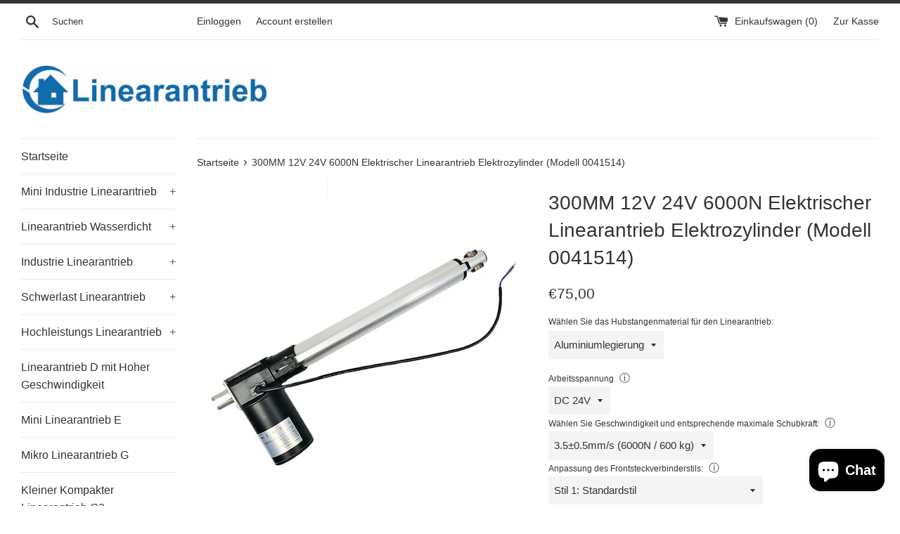

--- FILE ---
content_type: text/html; charset=utf-8
request_url: https://www.linear-antrieb.de/products/linearantrieb-12v-24v-dc-elektrozylinder-300mm-6000n-elektrischer-linearaktuator-b
body_size: 29405
content:
<!doctype html>
<!--[if IE 9]> <html class="ie9 supports-no-js" lang="de"> <![endif]-->
<!--[if (gt IE 9)|!(IE)]><!--> <html class="supports-no-js" lang="de"> <!--<![endif]-->
<head>
  <meta name="msvalidate.01" content="D31F0E34B0AEC7C9586E265ADF27F9DB" />
    <meta name="google-site-verification" content="ijCTKictWd6CSetyAhsUY5eKCqesb-YzrKRDKdd5K2c" />
  <meta charset="utf-8">
  <meta http-equiv="X-UA-Compatible" content="IE=edge,chrome=1">
  <meta name="viewport" content="width=device-width,initial-scale=1">
  <meta name="theme-color" content="">
  <link rel="canonical" href="https://www.linear-antrieb.de/products/linearantrieb-12v-24v-dc-elektrozylinder-300mm-6000n-elektrischer-linearaktuator-b">
  
  
    <link rel="shortcut icon" href="//www.linear-antrieb.de/cdn/shop/files/logo_1_32x32.png?v=1613779472" type="image/png" />
  

  <title>
  300MM 12V 24V 6000N Elektrischer Linearantrieb Elektrozylinder (Modell &ndash; Linearantrieb Onlineshop
  </title>

  
    <meta name="description" content="Dieser Industrie elektrische Linearantrieb wird von einem Hochleistungs-Gleichstrommotor angetrieben und seine Betriebsspannung beträgt 12V oder 24V DC. Seine Hublänge beträgt 300mm Hub. Der Schubbereich dieses Schwerer Industrie elektrische Linearantrieb beträgt bis zu 6000N / 600 kg. Diese Schwerindustrie Elektrozylinder werden als große kleine Schieber zur Verstellung von Falltüren, Hubtischen und anderen Geräten, zur Verstellung der TV und zur Regelung der vielen in den Anlagen verwendeten Ventile eingesetzt. Im täglichen Leben meistens wird für die Hebebühnen, Massage-Stuhle, Sonnenkollektor, medizinale Betten, elektronische Anlagen und so weiter. Es kann die andere Ausrüstung schieben, ziehen, ansteigen und absteigen.">
  

  <!-- /snippets/social-meta-tags.liquid -->




<meta property="og:site_name" content="Linearantrieb Onlineshop">
<meta property="og:url" content="https://www.linear-antrieb.de/products/linearantrieb-12v-24v-dc-elektrozylinder-300mm-6000n-elektrischer-linearaktuator-b">
<meta property="og:title" content="300MM 12V 24V 6000N Elektrischer Linearantrieb Elektrozylinder (Modell 0041514)">
<meta property="og:type" content="product">
<meta property="og:description" content="Dieser Industrie elektrische Linearantrieb wird von einem Hochleistungs-Gleichstrommotor angetrieben und seine Betriebsspannung beträgt 12V oder 24V DC. Seine Hublänge beträgt 300mm Hub. Der Schubbereich dieses Schwerer Industrie elektrische Linearantrieb beträgt bis zu 6000N / 600 kg. Diese Schwerindustrie Elektrozylinder werden als große kleine Schieber zur Verstellung von Falltüren, Hubtischen und anderen Geräten, zur Verstellung der TV und zur Regelung der vielen in den Anlagen verwendeten Ventile eingesetzt. Im täglichen Leben meistens wird für die Hebebühnen, Massage-Stuhle, Sonnenkollektor, medizinale Betten, elektronische Anlagen und so weiter. Es kann die andere Ausrüstung schieben, ziehen, ansteigen und absteigen.">

  <meta property="og:price:amount" content="75,00">
  <meta property="og:price:currency" content="EUR">

<meta property="og:image" content="http://www.linear-antrieb.de/cdn/shop/files/Industrie-Elektrischer-Linearantrieb-Elektrozylinder-6000N-300MM_1_1200x1200.jpg?v=1700270415"><meta property="og:image" content="http://www.linear-antrieb.de/cdn/shop/files/Industrie-Elektrischer-Linearantrieb-Elektrozylinder-6000N-300MM_2_1200x1200.jpg?v=1700270417"><meta property="og:image" content="http://www.linear-antrieb.de/cdn/shop/files/Industrie-Elektrischer-Linearantrieb-Elektrozylinder-6000N-300MM_3_1200x1200.jpg?v=1700270416">
<meta property="og:image:secure_url" content="https://www.linear-antrieb.de/cdn/shop/files/Industrie-Elektrischer-Linearantrieb-Elektrozylinder-6000N-300MM_1_1200x1200.jpg?v=1700270415"><meta property="og:image:secure_url" content="https://www.linear-antrieb.de/cdn/shop/files/Industrie-Elektrischer-Linearantrieb-Elektrozylinder-6000N-300MM_2_1200x1200.jpg?v=1700270417"><meta property="og:image:secure_url" content="https://www.linear-antrieb.de/cdn/shop/files/Industrie-Elektrischer-Linearantrieb-Elektrozylinder-6000N-300MM_3_1200x1200.jpg?v=1700270416">


<meta name="twitter:card" content="summary_large_image">
<meta name="twitter:title" content="300MM 12V 24V 6000N Elektrischer Linearantrieb Elektrozylinder (Modell 0041514)">
<meta name="twitter:description" content="Dieser Industrie elektrische Linearantrieb wird von einem Hochleistungs-Gleichstrommotor angetrieben und seine Betriebsspannung beträgt 12V oder 24V DC. Seine Hublänge beträgt 300mm Hub. Der Schubbereich dieses Schwerer Industrie elektrische Linearantrieb beträgt bis zu 6000N / 600 kg. Diese Schwerindustrie Elektrozylinder werden als große kleine Schieber zur Verstellung von Falltüren, Hubtischen und anderen Geräten, zur Verstellung der TV und zur Regelung der vielen in den Anlagen verwendeten Ventile eingesetzt. Im täglichen Leben meistens wird für die Hebebühnen, Massage-Stuhle, Sonnenkollektor, medizinale Betten, elektronische Anlagen und so weiter. Es kann die andere Ausrüstung schieben, ziehen, ansteigen und absteigen.">


  <script>
    document.documentElement.className = document.documentElement.className.replace('supports-no-js', 'supports-js');

    var theme = {
      mapStrings: {
        addressError: "Kann die Adresse nicht finden",
        addressNoResults: "Keine Ergebnisse für diese Adresse",
        addressQueryLimit: "Sie haben die Google- API-Nutzungsgrenze überschritten. Betrachten wir zu einem \u003ca href=\"https:\/\/developers.google.com\/maps\/premium\/usage-limits\"\u003ePremium-Paket\u003c\/a\u003e zu aktualisieren.",
        authError: "Es gab ein Problem bei Google Maps Konto zu authentifizieren."
      }
    }
  </script>

  <link href="//www.linear-antrieb.de/cdn/shop/t/3/assets/theme.scss.css?v=8961204193467751701759252167" rel="stylesheet" type="text/css" media="all" />

  <script>window.performance && window.performance.mark && window.performance.mark('shopify.content_for_header.start');</script><meta name="google-site-verification" content="ijCTKictWd6CSetyAhsUY5eKCqesb-YzrKRDKdd5K2c">
<meta id="shopify-digital-wallet" name="shopify-digital-wallet" content="/11908546618/digital_wallets/dialog">
<meta name="shopify-checkout-api-token" content="1155c3501fcbaf45033bb2eba98c7b59">
<meta id="in-context-paypal-metadata" data-shop-id="11908546618" data-venmo-supported="false" data-environment="production" data-locale="de_DE" data-paypal-v4="true" data-currency="EUR">
<link rel="alternate" type="application/json+oembed" href="https://www.linear-antrieb.de/products/linearantrieb-12v-24v-dc-elektrozylinder-300mm-6000n-elektrischer-linearaktuator-b.oembed">
<script async="async" src="/checkouts/internal/preloads.js?locale=de-DE"></script>
<script id="shopify-features" type="application/json">{"accessToken":"1155c3501fcbaf45033bb2eba98c7b59","betas":["rich-media-storefront-analytics"],"domain":"www.linear-antrieb.de","predictiveSearch":true,"shopId":11908546618,"locale":"de"}</script>
<script>var Shopify = Shopify || {};
Shopify.shop = "linear-antrieb.myshopify.com";
Shopify.locale = "de";
Shopify.currency = {"active":"EUR","rate":"1.0"};
Shopify.country = "DE";
Shopify.theme = {"name":"Simple","id":38972293178,"schema_name":"Simple","schema_version":"6.0.0","theme_store_id":578,"role":"main"};
Shopify.theme.handle = "null";
Shopify.theme.style = {"id":null,"handle":null};
Shopify.cdnHost = "www.linear-antrieb.de/cdn";
Shopify.routes = Shopify.routes || {};
Shopify.routes.root = "/";</script>
<script type="module">!function(o){(o.Shopify=o.Shopify||{}).modules=!0}(window);</script>
<script>!function(o){function n(){var o=[];function n(){o.push(Array.prototype.slice.apply(arguments))}return n.q=o,n}var t=o.Shopify=o.Shopify||{};t.loadFeatures=n(),t.autoloadFeatures=n()}(window);</script>
<script id="shop-js-analytics" type="application/json">{"pageType":"product"}</script>
<script defer="defer" async type="module" src="//www.linear-antrieb.de/cdn/shopifycloud/shop-js/modules/v2/client.init-shop-cart-sync_e98Ab_XN.de.esm.js"></script>
<script defer="defer" async type="module" src="//www.linear-antrieb.de/cdn/shopifycloud/shop-js/modules/v2/chunk.common_Pcw9EP95.esm.js"></script>
<script defer="defer" async type="module" src="//www.linear-antrieb.de/cdn/shopifycloud/shop-js/modules/v2/chunk.modal_CzmY4ZhL.esm.js"></script>
<script type="module">
  await import("//www.linear-antrieb.de/cdn/shopifycloud/shop-js/modules/v2/client.init-shop-cart-sync_e98Ab_XN.de.esm.js");
await import("//www.linear-antrieb.de/cdn/shopifycloud/shop-js/modules/v2/chunk.common_Pcw9EP95.esm.js");
await import("//www.linear-antrieb.de/cdn/shopifycloud/shop-js/modules/v2/chunk.modal_CzmY4ZhL.esm.js");

  window.Shopify.SignInWithShop?.initShopCartSync?.({"fedCMEnabled":true,"windoidEnabled":true});

</script>
<script>(function() {
  var isLoaded = false;
  function asyncLoad() {
    if (isLoaded) return;
    isLoaded = true;
    var urls = ["\/\/d1liekpayvooaz.cloudfront.net\/apps\/customizery\/customizery.js?shop=linear-antrieb.myshopify.com"];
    for (var i = 0; i < urls.length; i++) {
      var s = document.createElement('script');
      s.type = 'text/javascript';
      s.async = true;
      s.src = urls[i];
      var x = document.getElementsByTagName('script')[0];
      x.parentNode.insertBefore(s, x);
    }
  };
  if(window.attachEvent) {
    window.attachEvent('onload', asyncLoad);
  } else {
    window.addEventListener('load', asyncLoad, false);
  }
})();</script>
<script id="__st">var __st={"a":11908546618,"offset":28800,"reqid":"61157688-06e9-46de-9052-654d30ca6cad-1769421606","pageurl":"www.linear-antrieb.de\/products\/linearantrieb-12v-24v-dc-elektrozylinder-300mm-6000n-elektrischer-linearaktuator-b","u":"d2a3e37bed8a","p":"product","rtyp":"product","rid":6705258201148};</script>
<script>window.ShopifyPaypalV4VisibilityTracking = true;</script>
<script id="captcha-bootstrap">!function(){'use strict';const t='contact',e='account',n='new_comment',o=[[t,t],['blogs',n],['comments',n],[t,'customer']],c=[[e,'customer_login'],[e,'guest_login'],[e,'recover_customer_password'],[e,'create_customer']],r=t=>t.map((([t,e])=>`form[action*='/${t}']:not([data-nocaptcha='true']) input[name='form_type'][value='${e}']`)).join(','),a=t=>()=>t?[...document.querySelectorAll(t)].map((t=>t.form)):[];function s(){const t=[...o],e=r(t);return a(e)}const i='password',u='form_key',d=['recaptcha-v3-token','g-recaptcha-response','h-captcha-response',i],f=()=>{try{return window.sessionStorage}catch{return}},m='__shopify_v',_=t=>t.elements[u];function p(t,e,n=!1){try{const o=window.sessionStorage,c=JSON.parse(o.getItem(e)),{data:r}=function(t){const{data:e,action:n}=t;return t[m]||n?{data:e,action:n}:{data:t,action:n}}(c);for(const[e,n]of Object.entries(r))t.elements[e]&&(t.elements[e].value=n);n&&o.removeItem(e)}catch(o){console.error('form repopulation failed',{error:o})}}const l='form_type',E='cptcha';function T(t){t.dataset[E]=!0}const w=window,h=w.document,L='Shopify',v='ce_forms',y='captcha';let A=!1;((t,e)=>{const n=(g='f06e6c50-85a8-45c8-87d0-21a2b65856fe',I='https://cdn.shopify.com/shopifycloud/storefront-forms-hcaptcha/ce_storefront_forms_captcha_hcaptcha.v1.5.2.iife.js',D={infoText:'Durch hCaptcha geschützt',privacyText:'Datenschutz',termsText:'Allgemeine Geschäftsbedingungen'},(t,e,n)=>{const o=w[L][v],c=o.bindForm;if(c)return c(t,g,e,D).then(n);var r;o.q.push([[t,g,e,D],n]),r=I,A||(h.body.append(Object.assign(h.createElement('script'),{id:'captcha-provider',async:!0,src:r})),A=!0)});var g,I,D;w[L]=w[L]||{},w[L][v]=w[L][v]||{},w[L][v].q=[],w[L][y]=w[L][y]||{},w[L][y].protect=function(t,e){n(t,void 0,e),T(t)},Object.freeze(w[L][y]),function(t,e,n,w,h,L){const[v,y,A,g]=function(t,e,n){const i=e?o:[],u=t?c:[],d=[...i,...u],f=r(d),m=r(i),_=r(d.filter((([t,e])=>n.includes(e))));return[a(f),a(m),a(_),s()]}(w,h,L),I=t=>{const e=t.target;return e instanceof HTMLFormElement?e:e&&e.form},D=t=>v().includes(t);t.addEventListener('submit',(t=>{const e=I(t);if(!e)return;const n=D(e)&&!e.dataset.hcaptchaBound&&!e.dataset.recaptchaBound,o=_(e),c=g().includes(e)&&(!o||!o.value);(n||c)&&t.preventDefault(),c&&!n&&(function(t){try{if(!f())return;!function(t){const e=f();if(!e)return;const n=_(t);if(!n)return;const o=n.value;o&&e.removeItem(o)}(t);const e=Array.from(Array(32),(()=>Math.random().toString(36)[2])).join('');!function(t,e){_(t)||t.append(Object.assign(document.createElement('input'),{type:'hidden',name:u})),t.elements[u].value=e}(t,e),function(t,e){const n=f();if(!n)return;const o=[...t.querySelectorAll(`input[type='${i}']`)].map((({name:t})=>t)),c=[...d,...o],r={};for(const[a,s]of new FormData(t).entries())c.includes(a)||(r[a]=s);n.setItem(e,JSON.stringify({[m]:1,action:t.action,data:r}))}(t,e)}catch(e){console.error('failed to persist form',e)}}(e),e.submit())}));const S=(t,e)=>{t&&!t.dataset[E]&&(n(t,e.some((e=>e===t))),T(t))};for(const o of['focusin','change'])t.addEventListener(o,(t=>{const e=I(t);D(e)&&S(e,y())}));const B=e.get('form_key'),M=e.get(l),P=B&&M;t.addEventListener('DOMContentLoaded',(()=>{const t=y();if(P)for(const e of t)e.elements[l].value===M&&p(e,B);[...new Set([...A(),...v().filter((t=>'true'===t.dataset.shopifyCaptcha))])].forEach((e=>S(e,t)))}))}(h,new URLSearchParams(w.location.search),n,t,e,['guest_login'])})(!0,!0)}();</script>
<script integrity="sha256-4kQ18oKyAcykRKYeNunJcIwy7WH5gtpwJnB7kiuLZ1E=" data-source-attribution="shopify.loadfeatures" defer="defer" src="//www.linear-antrieb.de/cdn/shopifycloud/storefront/assets/storefront/load_feature-a0a9edcb.js" crossorigin="anonymous"></script>
<script data-source-attribution="shopify.dynamic_checkout.dynamic.init">var Shopify=Shopify||{};Shopify.PaymentButton=Shopify.PaymentButton||{isStorefrontPortableWallets:!0,init:function(){window.Shopify.PaymentButton.init=function(){};var t=document.createElement("script");t.src="https://www.linear-antrieb.de/cdn/shopifycloud/portable-wallets/latest/portable-wallets.de.js",t.type="module",document.head.appendChild(t)}};
</script>
<script data-source-attribution="shopify.dynamic_checkout.buyer_consent">
  function portableWalletsHideBuyerConsent(e){var t=document.getElementById("shopify-buyer-consent"),n=document.getElementById("shopify-subscription-policy-button");t&&n&&(t.classList.add("hidden"),t.setAttribute("aria-hidden","true"),n.removeEventListener("click",e))}function portableWalletsShowBuyerConsent(e){var t=document.getElementById("shopify-buyer-consent"),n=document.getElementById("shopify-subscription-policy-button");t&&n&&(t.classList.remove("hidden"),t.removeAttribute("aria-hidden"),n.addEventListener("click",e))}window.Shopify?.PaymentButton&&(window.Shopify.PaymentButton.hideBuyerConsent=portableWalletsHideBuyerConsent,window.Shopify.PaymentButton.showBuyerConsent=portableWalletsShowBuyerConsent);
</script>
<script>
  function portableWalletsCleanup(e){e&&e.src&&console.error("Failed to load portable wallets script "+e.src);var t=document.querySelectorAll("shopify-accelerated-checkout .shopify-payment-button__skeleton, shopify-accelerated-checkout-cart .wallet-cart-button__skeleton"),e=document.getElementById("shopify-buyer-consent");for(let e=0;e<t.length;e++)t[e].remove();e&&e.remove()}function portableWalletsNotLoadedAsModule(e){e instanceof ErrorEvent&&"string"==typeof e.message&&e.message.includes("import.meta")&&"string"==typeof e.filename&&e.filename.includes("portable-wallets")&&(window.removeEventListener("error",portableWalletsNotLoadedAsModule),window.Shopify.PaymentButton.failedToLoad=e,"loading"===document.readyState?document.addEventListener("DOMContentLoaded",window.Shopify.PaymentButton.init):window.Shopify.PaymentButton.init())}window.addEventListener("error",portableWalletsNotLoadedAsModule);
</script>

<script type="module" src="https://www.linear-antrieb.de/cdn/shopifycloud/portable-wallets/latest/portable-wallets.de.js" onError="portableWalletsCleanup(this)" crossorigin="anonymous"></script>
<script nomodule>
  document.addEventListener("DOMContentLoaded", portableWalletsCleanup);
</script>

<link id="shopify-accelerated-checkout-styles" rel="stylesheet" media="screen" href="https://www.linear-antrieb.de/cdn/shopifycloud/portable-wallets/latest/accelerated-checkout-backwards-compat.css" crossorigin="anonymous">
<style id="shopify-accelerated-checkout-cart">
        #shopify-buyer-consent {
  margin-top: 1em;
  display: inline-block;
  width: 100%;
}

#shopify-buyer-consent.hidden {
  display: none;
}

#shopify-subscription-policy-button {
  background: none;
  border: none;
  padding: 0;
  text-decoration: underline;
  font-size: inherit;
  cursor: pointer;
}

#shopify-subscription-policy-button::before {
  box-shadow: none;
}

      </style>

<script>window.performance && window.performance.mark && window.performance.mark('shopify.content_for_header.end');</script>

  <script src="//www.linear-antrieb.de/cdn/shop/t/3/assets/jquery-1.11.0.min.js?v=32460426840832490021529475074" type="text/javascript"></script>
  <script src="//www.linear-antrieb.de/cdn/shop/t/3/assets/modernizr.min.js?v=44044439420609591321529475074" type="text/javascript"></script>

  <!--[if (gt IE 9)|!(IE)]><!--><script src="//www.linear-antrieb.de/cdn/shop/t/3/assets/lazysizes.min.js?v=71745035489482760341529475074" async="async"></script><!--<![endif]-->
  <!--[if lte IE 9]><script src="//www.linear-antrieb.de/cdn/shop/t/3/assets/lazysizes.min.js?v=71745035489482760341529475074"></script><![endif]-->

  
  
 <script src="https://cdn.shopify.com/extensions/e8878072-2f6b-4e89-8082-94b04320908d/inbox-1254/assets/inbox-chat-loader.js" type="text/javascript" defer="defer"></script>
<link href="https://monorail-edge.shopifysvc.com" rel="dns-prefetch">
<script>(function(){if ("sendBeacon" in navigator && "performance" in window) {try {var session_token_from_headers = performance.getEntriesByType('navigation')[0].serverTiming.find(x => x.name == '_s').description;} catch {var session_token_from_headers = undefined;}var session_cookie_matches = document.cookie.match(/_shopify_s=([^;]*)/);var session_token_from_cookie = session_cookie_matches && session_cookie_matches.length === 2 ? session_cookie_matches[1] : "";var session_token = session_token_from_headers || session_token_from_cookie || "";function handle_abandonment_event(e) {var entries = performance.getEntries().filter(function(entry) {return /monorail-edge.shopifysvc.com/.test(entry.name);});if (!window.abandonment_tracked && entries.length === 0) {window.abandonment_tracked = true;var currentMs = Date.now();var navigation_start = performance.timing.navigationStart;var payload = {shop_id: 11908546618,url: window.location.href,navigation_start,duration: currentMs - navigation_start,session_token,page_type: "product"};window.navigator.sendBeacon("https://monorail-edge.shopifysvc.com/v1/produce", JSON.stringify({schema_id: "online_store_buyer_site_abandonment/1.1",payload: payload,metadata: {event_created_at_ms: currentMs,event_sent_at_ms: currentMs}}));}}window.addEventListener('pagehide', handle_abandonment_event);}}());</script>
<script id="web-pixels-manager-setup">(function e(e,d,r,n,o){if(void 0===o&&(o={}),!Boolean(null===(a=null===(i=window.Shopify)||void 0===i?void 0:i.analytics)||void 0===a?void 0:a.replayQueue)){var i,a;window.Shopify=window.Shopify||{};var t=window.Shopify;t.analytics=t.analytics||{};var s=t.analytics;s.replayQueue=[],s.publish=function(e,d,r){return s.replayQueue.push([e,d,r]),!0};try{self.performance.mark("wpm:start")}catch(e){}var l=function(){var e={modern:/Edge?\/(1{2}[4-9]|1[2-9]\d|[2-9]\d{2}|\d{4,})\.\d+(\.\d+|)|Firefox\/(1{2}[4-9]|1[2-9]\d|[2-9]\d{2}|\d{4,})\.\d+(\.\d+|)|Chrom(ium|e)\/(9{2}|\d{3,})\.\d+(\.\d+|)|(Maci|X1{2}).+ Version\/(15\.\d+|(1[6-9]|[2-9]\d|\d{3,})\.\d+)([,.]\d+|)( \(\w+\)|)( Mobile\/\w+|) Safari\/|Chrome.+OPR\/(9{2}|\d{3,})\.\d+\.\d+|(CPU[ +]OS|iPhone[ +]OS|CPU[ +]iPhone|CPU IPhone OS|CPU iPad OS)[ +]+(15[._]\d+|(1[6-9]|[2-9]\d|\d{3,})[._]\d+)([._]\d+|)|Android:?[ /-](13[3-9]|1[4-9]\d|[2-9]\d{2}|\d{4,})(\.\d+|)(\.\d+|)|Android.+Firefox\/(13[5-9]|1[4-9]\d|[2-9]\d{2}|\d{4,})\.\d+(\.\d+|)|Android.+Chrom(ium|e)\/(13[3-9]|1[4-9]\d|[2-9]\d{2}|\d{4,})\.\d+(\.\d+|)|SamsungBrowser\/([2-9]\d|\d{3,})\.\d+/,legacy:/Edge?\/(1[6-9]|[2-9]\d|\d{3,})\.\d+(\.\d+|)|Firefox\/(5[4-9]|[6-9]\d|\d{3,})\.\d+(\.\d+|)|Chrom(ium|e)\/(5[1-9]|[6-9]\d|\d{3,})\.\d+(\.\d+|)([\d.]+$|.*Safari\/(?![\d.]+ Edge\/[\d.]+$))|(Maci|X1{2}).+ Version\/(10\.\d+|(1[1-9]|[2-9]\d|\d{3,})\.\d+)([,.]\d+|)( \(\w+\)|)( Mobile\/\w+|) Safari\/|Chrome.+OPR\/(3[89]|[4-9]\d|\d{3,})\.\d+\.\d+|(CPU[ +]OS|iPhone[ +]OS|CPU[ +]iPhone|CPU IPhone OS|CPU iPad OS)[ +]+(10[._]\d+|(1[1-9]|[2-9]\d|\d{3,})[._]\d+)([._]\d+|)|Android:?[ /-](13[3-9]|1[4-9]\d|[2-9]\d{2}|\d{4,})(\.\d+|)(\.\d+|)|Mobile Safari.+OPR\/([89]\d|\d{3,})\.\d+\.\d+|Android.+Firefox\/(13[5-9]|1[4-9]\d|[2-9]\d{2}|\d{4,})\.\d+(\.\d+|)|Android.+Chrom(ium|e)\/(13[3-9]|1[4-9]\d|[2-9]\d{2}|\d{4,})\.\d+(\.\d+|)|Android.+(UC? ?Browser|UCWEB|U3)[ /]?(15\.([5-9]|\d{2,})|(1[6-9]|[2-9]\d|\d{3,})\.\d+)\.\d+|SamsungBrowser\/(5\.\d+|([6-9]|\d{2,})\.\d+)|Android.+MQ{2}Browser\/(14(\.(9|\d{2,})|)|(1[5-9]|[2-9]\d|\d{3,})(\.\d+|))(\.\d+|)|K[Aa][Ii]OS\/(3\.\d+|([4-9]|\d{2,})\.\d+)(\.\d+|)/},d=e.modern,r=e.legacy,n=navigator.userAgent;return n.match(d)?"modern":n.match(r)?"legacy":"unknown"}(),u="modern"===l?"modern":"legacy",c=(null!=n?n:{modern:"",legacy:""})[u],f=function(e){return[e.baseUrl,"/wpm","/b",e.hashVersion,"modern"===e.buildTarget?"m":"l",".js"].join("")}({baseUrl:d,hashVersion:r,buildTarget:u}),m=function(e){var d=e.version,r=e.bundleTarget,n=e.surface,o=e.pageUrl,i=e.monorailEndpoint;return{emit:function(e){var a=e.status,t=e.errorMsg,s=(new Date).getTime(),l=JSON.stringify({metadata:{event_sent_at_ms:s},events:[{schema_id:"web_pixels_manager_load/3.1",payload:{version:d,bundle_target:r,page_url:o,status:a,surface:n,error_msg:t},metadata:{event_created_at_ms:s}}]});if(!i)return console&&console.warn&&console.warn("[Web Pixels Manager] No Monorail endpoint provided, skipping logging."),!1;try{return self.navigator.sendBeacon.bind(self.navigator)(i,l)}catch(e){}var u=new XMLHttpRequest;try{return u.open("POST",i,!0),u.setRequestHeader("Content-Type","text/plain"),u.send(l),!0}catch(e){return console&&console.warn&&console.warn("[Web Pixels Manager] Got an unhandled error while logging to Monorail."),!1}}}}({version:r,bundleTarget:l,surface:e.surface,pageUrl:self.location.href,monorailEndpoint:e.monorailEndpoint});try{o.browserTarget=l,function(e){var d=e.src,r=e.async,n=void 0===r||r,o=e.onload,i=e.onerror,a=e.sri,t=e.scriptDataAttributes,s=void 0===t?{}:t,l=document.createElement("script"),u=document.querySelector("head"),c=document.querySelector("body");if(l.async=n,l.src=d,a&&(l.integrity=a,l.crossOrigin="anonymous"),s)for(var f in s)if(Object.prototype.hasOwnProperty.call(s,f))try{l.dataset[f]=s[f]}catch(e){}if(o&&l.addEventListener("load",o),i&&l.addEventListener("error",i),u)u.appendChild(l);else{if(!c)throw new Error("Did not find a head or body element to append the script");c.appendChild(l)}}({src:f,async:!0,onload:function(){if(!function(){var e,d;return Boolean(null===(d=null===(e=window.Shopify)||void 0===e?void 0:e.analytics)||void 0===d?void 0:d.initialized)}()){var d=window.webPixelsManager.init(e)||void 0;if(d){var r=window.Shopify.analytics;r.replayQueue.forEach((function(e){var r=e[0],n=e[1],o=e[2];d.publishCustomEvent(r,n,o)})),r.replayQueue=[],r.publish=d.publishCustomEvent,r.visitor=d.visitor,r.initialized=!0}}},onerror:function(){return m.emit({status:"failed",errorMsg:"".concat(f," has failed to load")})},sri:function(e){var d=/^sha384-[A-Za-z0-9+/=]+$/;return"string"==typeof e&&d.test(e)}(c)?c:"",scriptDataAttributes:o}),m.emit({status:"loading"})}catch(e){m.emit({status:"failed",errorMsg:(null==e?void 0:e.message)||"Unknown error"})}}})({shopId: 11908546618,storefrontBaseUrl: "https://www.linear-antrieb.de",extensionsBaseUrl: "https://extensions.shopifycdn.com/cdn/shopifycloud/web-pixels-manager",monorailEndpoint: "https://monorail-edge.shopifysvc.com/unstable/produce_batch",surface: "storefront-renderer",enabledBetaFlags: ["2dca8a86"],webPixelsConfigList: [{"id":"395051068","configuration":"{\"config\":\"{\\\"pixel_id\\\":\\\"AW-948590603\\\",\\\"target_country\\\":\\\"DE\\\",\\\"gtag_events\\\":[{\\\"type\\\":\\\"search\\\",\\\"action_label\\\":\\\"AW-948590603\\\/dGPsCOCFoYwDEIuwqcQD\\\"},{\\\"type\\\":\\\"begin_checkout\\\",\\\"action_label\\\":\\\"AW-948590603\\\/ptDlCN2FoYwDEIuwqcQD\\\"},{\\\"type\\\":\\\"view_item\\\",\\\"action_label\\\":[\\\"AW-948590603\\\/HND-CNeFoYwDEIuwqcQD\\\",\\\"MC-HXM0JZM18N\\\"]},{\\\"type\\\":\\\"purchase\\\",\\\"action_label\\\":[\\\"AW-948590603\\\/c-65CNSFoYwDEIuwqcQD\\\",\\\"MC-HXM0JZM18N\\\"]},{\\\"type\\\":\\\"page_view\\\",\\\"action_label\\\":[\\\"AW-948590603\\\/LaNhCNGFoYwDEIuwqcQD\\\",\\\"MC-HXM0JZM18N\\\"]},{\\\"type\\\":\\\"add_payment_info\\\",\\\"action_label\\\":\\\"AW-948590603\\\/vnhNCOOFoYwDEIuwqcQD\\\"},{\\\"type\\\":\\\"add_to_cart\\\",\\\"action_label\\\":\\\"AW-948590603\\\/cp3iCNqFoYwDEIuwqcQD\\\"}],\\\"enable_monitoring_mode\\\":false}\"}","eventPayloadVersion":"v1","runtimeContext":"OPEN","scriptVersion":"b2a88bafab3e21179ed38636efcd8a93","type":"APP","apiClientId":1780363,"privacyPurposes":[],"dataSharingAdjustments":{"protectedCustomerApprovalScopes":["read_customer_address","read_customer_email","read_customer_name","read_customer_personal_data","read_customer_phone"]}},{"id":"78282812","eventPayloadVersion":"v1","runtimeContext":"LAX","scriptVersion":"1","type":"CUSTOM","privacyPurposes":["ANALYTICS"],"name":"Google Analytics tag (migrated)"},{"id":"shopify-app-pixel","configuration":"{}","eventPayloadVersion":"v1","runtimeContext":"STRICT","scriptVersion":"0450","apiClientId":"shopify-pixel","type":"APP","privacyPurposes":["ANALYTICS","MARKETING"]},{"id":"shopify-custom-pixel","eventPayloadVersion":"v1","runtimeContext":"LAX","scriptVersion":"0450","apiClientId":"shopify-pixel","type":"CUSTOM","privacyPurposes":["ANALYTICS","MARKETING"]}],isMerchantRequest: false,initData: {"shop":{"name":"Linearantrieb Onlineshop","paymentSettings":{"currencyCode":"EUR"},"myshopifyDomain":"linear-antrieb.myshopify.com","countryCode":"CN","storefrontUrl":"https:\/\/www.linear-antrieb.de"},"customer":null,"cart":null,"checkout":null,"productVariants":[{"price":{"amount":75.0,"currencyCode":"EUR"},"product":{"title":"300MM 12V 24V 6000N Elektrischer Linearantrieb Elektrozylinder (Modell 0041514)","vendor":"Linearantrieb B","id":"6705258201148","untranslatedTitle":"300MM 12V 24V 6000N Elektrischer Linearantrieb Elektrozylinder (Modell 0041514)","url":"\/products\/linearantrieb-12v-24v-dc-elektrozylinder-300mm-6000n-elektrischer-linearaktuator-b","type":"Linearantrieb B"},"id":"42826223059004","image":{"src":"\/\/www.linear-antrieb.de\/cdn\/shop\/files\/Industrie-Elektrischer-Linearantrieb-Elektrozylinder-6000N-300MM_1.jpg?v=1700270415"},"sku":"","title":"Aluminiumlegierung","untranslatedTitle":"Aluminiumlegierung"},{"price":{"amount":115.0,"currencyCode":"EUR"},"product":{"title":"300MM 12V 24V 6000N Elektrischer Linearantrieb Elektrozylinder (Modell 0041514)","vendor":"Linearantrieb B","id":"6705258201148","untranslatedTitle":"300MM 12V 24V 6000N Elektrischer Linearantrieb Elektrozylinder (Modell 0041514)","url":"\/products\/linearantrieb-12v-24v-dc-elektrozylinder-300mm-6000n-elektrischer-linearaktuator-b","type":"Linearantrieb B"},"id":"42826223091772","image":{"src":"\/\/www.linear-antrieb.de\/cdn\/shop\/files\/Industrie-Elektrischer-Linearantrieb-Elektrozylinder-6000N-300MM_1.jpg?v=1700270415"},"sku":"","title":"Edelstahl","untranslatedTitle":"Edelstahl"}],"purchasingCompany":null},},"https://www.linear-antrieb.de/cdn","fcfee988w5aeb613cpc8e4bc33m6693e112",{"modern":"","legacy":""},{"shopId":"11908546618","storefrontBaseUrl":"https:\/\/www.linear-antrieb.de","extensionBaseUrl":"https:\/\/extensions.shopifycdn.com\/cdn\/shopifycloud\/web-pixels-manager","surface":"storefront-renderer","enabledBetaFlags":"[\"2dca8a86\"]","isMerchantRequest":"false","hashVersion":"fcfee988w5aeb613cpc8e4bc33m6693e112","publish":"custom","events":"[[\"page_viewed\",{}],[\"product_viewed\",{\"productVariant\":{\"price\":{\"amount\":75.0,\"currencyCode\":\"EUR\"},\"product\":{\"title\":\"300MM 12V 24V 6000N Elektrischer Linearantrieb Elektrozylinder (Modell 0041514)\",\"vendor\":\"Linearantrieb B\",\"id\":\"6705258201148\",\"untranslatedTitle\":\"300MM 12V 24V 6000N Elektrischer Linearantrieb Elektrozylinder (Modell 0041514)\",\"url\":\"\/products\/linearantrieb-12v-24v-dc-elektrozylinder-300mm-6000n-elektrischer-linearaktuator-b\",\"type\":\"Linearantrieb B\"},\"id\":\"42826223059004\",\"image\":{\"src\":\"\/\/www.linear-antrieb.de\/cdn\/shop\/files\/Industrie-Elektrischer-Linearantrieb-Elektrozylinder-6000N-300MM_1.jpg?v=1700270415\"},\"sku\":\"\",\"title\":\"Aluminiumlegierung\",\"untranslatedTitle\":\"Aluminiumlegierung\"}}]]"});</script><script>
  window.ShopifyAnalytics = window.ShopifyAnalytics || {};
  window.ShopifyAnalytics.meta = window.ShopifyAnalytics.meta || {};
  window.ShopifyAnalytics.meta.currency = 'EUR';
  var meta = {"product":{"id":6705258201148,"gid":"gid:\/\/shopify\/Product\/6705258201148","vendor":"Linearantrieb B","type":"Linearantrieb B","handle":"linearantrieb-12v-24v-dc-elektrozylinder-300mm-6000n-elektrischer-linearaktuator-b","variants":[{"id":42826223059004,"price":7500,"name":"300MM 12V 24V 6000N Elektrischer Linearantrieb Elektrozylinder (Modell 0041514) - Aluminiumlegierung","public_title":"Aluminiumlegierung","sku":""},{"id":42826223091772,"price":11500,"name":"300MM 12V 24V 6000N Elektrischer Linearantrieb Elektrozylinder (Modell 0041514) - Edelstahl","public_title":"Edelstahl","sku":""}],"remote":false},"page":{"pageType":"product","resourceType":"product","resourceId":6705258201148,"requestId":"61157688-06e9-46de-9052-654d30ca6cad-1769421606"}};
  for (var attr in meta) {
    window.ShopifyAnalytics.meta[attr] = meta[attr];
  }
</script>
<script class="analytics">
  (function () {
    var customDocumentWrite = function(content) {
      var jquery = null;

      if (window.jQuery) {
        jquery = window.jQuery;
      } else if (window.Checkout && window.Checkout.$) {
        jquery = window.Checkout.$;
      }

      if (jquery) {
        jquery('body').append(content);
      }
    };

    var hasLoggedConversion = function(token) {
      if (token) {
        return document.cookie.indexOf('loggedConversion=' + token) !== -1;
      }
      return false;
    }

    var setCookieIfConversion = function(token) {
      if (token) {
        var twoMonthsFromNow = new Date(Date.now());
        twoMonthsFromNow.setMonth(twoMonthsFromNow.getMonth() + 2);

        document.cookie = 'loggedConversion=' + token + '; expires=' + twoMonthsFromNow;
      }
    }

    var trekkie = window.ShopifyAnalytics.lib = window.trekkie = window.trekkie || [];
    if (trekkie.integrations) {
      return;
    }
    trekkie.methods = [
      'identify',
      'page',
      'ready',
      'track',
      'trackForm',
      'trackLink'
    ];
    trekkie.factory = function(method) {
      return function() {
        var args = Array.prototype.slice.call(arguments);
        args.unshift(method);
        trekkie.push(args);
        return trekkie;
      };
    };
    for (var i = 0; i < trekkie.methods.length; i++) {
      var key = trekkie.methods[i];
      trekkie[key] = trekkie.factory(key);
    }
    trekkie.load = function(config) {
      trekkie.config = config || {};
      trekkie.config.initialDocumentCookie = document.cookie;
      var first = document.getElementsByTagName('script')[0];
      var script = document.createElement('script');
      script.type = 'text/javascript';
      script.onerror = function(e) {
        var scriptFallback = document.createElement('script');
        scriptFallback.type = 'text/javascript';
        scriptFallback.onerror = function(error) {
                var Monorail = {
      produce: function produce(monorailDomain, schemaId, payload) {
        var currentMs = new Date().getTime();
        var event = {
          schema_id: schemaId,
          payload: payload,
          metadata: {
            event_created_at_ms: currentMs,
            event_sent_at_ms: currentMs
          }
        };
        return Monorail.sendRequest("https://" + monorailDomain + "/v1/produce", JSON.stringify(event));
      },
      sendRequest: function sendRequest(endpointUrl, payload) {
        // Try the sendBeacon API
        if (window && window.navigator && typeof window.navigator.sendBeacon === 'function' && typeof window.Blob === 'function' && !Monorail.isIos12()) {
          var blobData = new window.Blob([payload], {
            type: 'text/plain'
          });

          if (window.navigator.sendBeacon(endpointUrl, blobData)) {
            return true;
          } // sendBeacon was not successful

        } // XHR beacon

        var xhr = new XMLHttpRequest();

        try {
          xhr.open('POST', endpointUrl);
          xhr.setRequestHeader('Content-Type', 'text/plain');
          xhr.send(payload);
        } catch (e) {
          console.log(e);
        }

        return false;
      },
      isIos12: function isIos12() {
        return window.navigator.userAgent.lastIndexOf('iPhone; CPU iPhone OS 12_') !== -1 || window.navigator.userAgent.lastIndexOf('iPad; CPU OS 12_') !== -1;
      }
    };
    Monorail.produce('monorail-edge.shopifysvc.com',
      'trekkie_storefront_load_errors/1.1',
      {shop_id: 11908546618,
      theme_id: 38972293178,
      app_name: "storefront",
      context_url: window.location.href,
      source_url: "//www.linear-antrieb.de/cdn/s/trekkie.storefront.8d95595f799fbf7e1d32231b9a28fd43b70c67d3.min.js"});

        };
        scriptFallback.async = true;
        scriptFallback.src = '//www.linear-antrieb.de/cdn/s/trekkie.storefront.8d95595f799fbf7e1d32231b9a28fd43b70c67d3.min.js';
        first.parentNode.insertBefore(scriptFallback, first);
      };
      script.async = true;
      script.src = '//www.linear-antrieb.de/cdn/s/trekkie.storefront.8d95595f799fbf7e1d32231b9a28fd43b70c67d3.min.js';
      first.parentNode.insertBefore(script, first);
    };
    trekkie.load(
      {"Trekkie":{"appName":"storefront","development":false,"defaultAttributes":{"shopId":11908546618,"isMerchantRequest":null,"themeId":38972293178,"themeCityHash":"15958013069000854418","contentLanguage":"de","currency":"EUR","eventMetadataId":"c50ed2b1-00bf-4d51-bbec-b6c6616a3e7e"},"isServerSideCookieWritingEnabled":true,"monorailRegion":"shop_domain","enabledBetaFlags":["65f19447"]},"Session Attribution":{},"S2S":{"facebookCapiEnabled":false,"source":"trekkie-storefront-renderer","apiClientId":580111}}
    );

    var loaded = false;
    trekkie.ready(function() {
      if (loaded) return;
      loaded = true;

      window.ShopifyAnalytics.lib = window.trekkie;

      var originalDocumentWrite = document.write;
      document.write = customDocumentWrite;
      try { window.ShopifyAnalytics.merchantGoogleAnalytics.call(this); } catch(error) {};
      document.write = originalDocumentWrite;

      window.ShopifyAnalytics.lib.page(null,{"pageType":"product","resourceType":"product","resourceId":6705258201148,"requestId":"61157688-06e9-46de-9052-654d30ca6cad-1769421606","shopifyEmitted":true});

      var match = window.location.pathname.match(/checkouts\/(.+)\/(thank_you|post_purchase)/)
      var token = match? match[1]: undefined;
      if (!hasLoggedConversion(token)) {
        setCookieIfConversion(token);
        window.ShopifyAnalytics.lib.track("Viewed Product",{"currency":"EUR","variantId":42826223059004,"productId":6705258201148,"productGid":"gid:\/\/shopify\/Product\/6705258201148","name":"300MM 12V 24V 6000N Elektrischer Linearantrieb Elektrozylinder (Modell 0041514) - Aluminiumlegierung","price":"75.00","sku":"","brand":"Linearantrieb B","variant":"Aluminiumlegierung","category":"Linearantrieb B","nonInteraction":true,"remote":false},undefined,undefined,{"shopifyEmitted":true});
      window.ShopifyAnalytics.lib.track("monorail:\/\/trekkie_storefront_viewed_product\/1.1",{"currency":"EUR","variantId":42826223059004,"productId":6705258201148,"productGid":"gid:\/\/shopify\/Product\/6705258201148","name":"300MM 12V 24V 6000N Elektrischer Linearantrieb Elektrozylinder (Modell 0041514) - Aluminiumlegierung","price":"75.00","sku":"","brand":"Linearantrieb B","variant":"Aluminiumlegierung","category":"Linearantrieb B","nonInteraction":true,"remote":false,"referer":"https:\/\/www.linear-antrieb.de\/products\/linearantrieb-12v-24v-dc-elektrozylinder-300mm-6000n-elektrischer-linearaktuator-b"});
      }
    });


        var eventsListenerScript = document.createElement('script');
        eventsListenerScript.async = true;
        eventsListenerScript.src = "//www.linear-antrieb.de/cdn/shopifycloud/storefront/assets/shop_events_listener-3da45d37.js";
        document.getElementsByTagName('head')[0].appendChild(eventsListenerScript);

})();</script>
  <script>
  if (!window.ga || (window.ga && typeof window.ga !== 'function')) {
    window.ga = function ga() {
      (window.ga.q = window.ga.q || []).push(arguments);
      if (window.Shopify && window.Shopify.analytics && typeof window.Shopify.analytics.publish === 'function') {
        window.Shopify.analytics.publish("ga_stub_called", {}, {sendTo: "google_osp_migration"});
      }
      console.error("Shopify's Google Analytics stub called with:", Array.from(arguments), "\nSee https://help.shopify.com/manual/promoting-marketing/pixels/pixel-migration#google for more information.");
    };
    if (window.Shopify && window.Shopify.analytics && typeof window.Shopify.analytics.publish === 'function') {
      window.Shopify.analytics.publish("ga_stub_initialized", {}, {sendTo: "google_osp_migration"});
    }
  }
</script>
<script
  defer
  src="https://www.linear-antrieb.de/cdn/shopifycloud/perf-kit/shopify-perf-kit-3.0.4.min.js"
  data-application="storefront-renderer"
  data-shop-id="11908546618"
  data-render-region="gcp-us-east1"
  data-page-type="product"
  data-theme-instance-id="38972293178"
  data-theme-name="Simple"
  data-theme-version="6.0.0"
  data-monorail-region="shop_domain"
  data-resource-timing-sampling-rate="10"
  data-shs="true"
  data-shs-beacon="true"
  data-shs-export-with-fetch="true"
  data-shs-logs-sample-rate="1"
  data-shs-beacon-endpoint="https://www.linear-antrieb.de/api/collect"
></script>
</head>

<body id="300mm-12v-24v-6000n-elektrischer-linearantrieb-elektrozylinder-modell" class="template-product">

  <a class="in-page-link visually-hidden skip-link" href="#MainContent">Direkt zum Inhalt</a>

  <div id="shopify-section-header" class="shopify-section">
  <div class="page-border"></div>





  <style>
    .site-header__logo {
      width: 350px;
    }
    #HeaderLogoWrapper {
      max-width: 350px !important;
    }
  </style>


<div class="site-wrapper">
  <div class="top-bar grid">

    <div class="grid__item medium-up--one-fifth small--one-half">
      <div class="top-bar__search">
        <a href="/search" class="medium-up--hide">
          <svg aria-hidden="true" focusable="false" role="presentation" class="icon icon-search" viewBox="0 0 20 20"><path fill="#444" d="M18.64 17.02l-5.31-5.31c.81-1.08 1.26-2.43 1.26-3.87C14.5 4.06 11.44 1 7.75 1S1 4.06 1 7.75s3.06 6.75 6.75 6.75c1.44 0 2.79-.45 3.87-1.26l5.31 5.31c.45.45 1.26.54 1.71.09.45-.36.45-1.17 0-1.62zM3.25 7.75c0-2.52 1.98-4.5 4.5-4.5s4.5 1.98 4.5 4.5-1.98 4.5-4.5 4.5-4.5-1.98-4.5-4.5z"/></svg>
        </a>
        <form action="/search" method="get" class="search-bar small--hide" role="search">
          
          <button type="submit" class="search-bar__submit">
            <svg aria-hidden="true" focusable="false" role="presentation" class="icon icon-search" viewBox="0 0 20 20"><path fill="#444" d="M18.64 17.02l-5.31-5.31c.81-1.08 1.26-2.43 1.26-3.87C14.5 4.06 11.44 1 7.75 1S1 4.06 1 7.75s3.06 6.75 6.75 6.75c1.44 0 2.79-.45 3.87-1.26l5.31 5.31c.45.45 1.26.54 1.71.09.45-.36.45-1.17 0-1.62zM3.25 7.75c0-2.52 1.98-4.5 4.5-4.5s4.5 1.98 4.5 4.5-1.98 4.5-4.5 4.5-4.5-1.98-4.5-4.5z"/></svg>
            <span class="icon__fallback-text">Suchen</span>
          </button>
          <input type="search" name="q" class="search-bar__input" value="" placeholder="Suchen" aria-label="Suchen">
        </form>
      </div>
    </div>

    
      <div class="grid__item medium-up--two-fifths small--hide">
        <span class="customer-links small--hide">
          
            <a href="https://shopify.com/11908546618/account?locale=de&amp;region_country=DE" id="customer_login_link">Einloggen</a>
            <span class="vertical-divider"></span>
            <a href="https://shopify.com/11908546618/account?locale=de" id="customer_register_link">Account erstellen</a>
          
        </span>
      </div>
    

    <div class="grid__item  medium-up--two-fifths  small--one-half text-right">
      <a href="/cart" class="site-header__cart">
        <svg aria-hidden="true" focusable="false" role="presentation" class="icon icon-cart" viewBox="0 0 20 20"><path fill="#444" d="M18.936 5.564c-.144-.175-.35-.207-.55-.207h-.003L6.774 4.286c-.272 0-.417.089-.491.18-.079.096-.16.263-.094.585l2.016 5.705c.163.407.642.673 1.068.673h8.401c.433 0 .854-.285.941-.725l.484-4.571c.045-.221-.015-.388-.163-.567z"/><path fill="#444" d="M17.107 12.5H7.659L4.98 4.117l-.362-1.059c-.138-.401-.292-.559-.695-.559H.924c-.411 0-.748.303-.748.714s.337.714.748.714h2.413l3.002 9.48c.126.38.295.52.942.52h9.825c.411 0 .748-.303.748-.714s-.336-.714-.748-.714zM10.424 16.23a1.498 1.498 0 1 1-2.997 0 1.498 1.498 0 0 1 2.997 0zM16.853 16.23a1.498 1.498 0 1 1-2.997 0 1.498 1.498 0 0 1 2.997 0z"/></svg>
        <span class="small--hide">
          Einkaufswagen
          (<span id="CartCount">0</span>)
        </span>
      </a>
      <span class="vertical-divider small--hide"></span>
      <a href="/cart" class="site-header__cart small--hide">
        Zur Kasse
      </a>
    </div>
  </div>

  <hr class="small--hide hr--border">

  <header class="site-header grid medium-up--grid--table" role="banner">
    <div class="grid__item small--text-center">
      <div itemscope itemtype="http://schema.org/Organization">
        

        <style>
  
  
  
    #HeaderLogo {
      max-width: 350px;
      max-height: 70.35000000000001px;
    }
    #HeaderLogoWrapper {
      max-width: 350px;
    }
  

  
</style>


        
          <div id="HeaderLogoWrapper" class="supports-js">
            <a href="/" itemprop="url" style="padding-top:20.100000000000005%; display: block;">
              <img id="HeaderLogo"
                   class="lazyload"
                   src="//www.linear-antrieb.de/cdn/shop/files/logo-Linearantrieb_Onlineshop_150x150.png?v=1669868468"
                   data-src="//www.linear-antrieb.de/cdn/shop/files/logo-Linearantrieb_Onlineshop_{width}x.png?v=1669868468"
                   data-widths="[180, 360, 540, 720, 900, 1080, 1296, 1512, 1728, 2048]"
                   data-aspectratio="1.0"
                   data-sizes="auto"
                   alt="Linearantrieb Onlineshop"
                   itemprop="logo">
            </a>
          </div>
          <noscript>
            
            <a href="/" itemprop="url">
              <img class="site-header__logo" src="//www.linear-antrieb.de/cdn/shop/files/logo-Linearantrieb_Onlineshop_350x.png?v=1669868468"
              srcset="//www.linear-antrieb.de/cdn/shop/files/logo-Linearantrieb_Onlineshop_350x.png?v=1669868468 1x, //www.linear-antrieb.de/cdn/shop/files/logo-Linearantrieb_Onlineshop_350x@2x.png?v=1669868468 2x"
              alt="Linearantrieb Onlineshop"
              itemprop="logo">
            </a>
          </noscript>
          
        
      </div>
    </div>
    
  </header>
</div>


</div>

    

  <div class="site-wrapper">

    <div class="grid">

      <div id="shopify-section-sidebar" class="shopify-section"><div data-section-id="sidebar" data-section-type="sidebar-section">
  <nav class="grid__item small--text-center medium-up--one-fifth" role="navigation">
    <hr class="hr--small medium-up--hide">
    <button id="ToggleMobileMenu" class="mobile-menu-icon medium-up--hide" aria-haspopup="true" aria-owns="SiteNav">
      <span class="line"></span>
      <span class="line"></span>
      <span class="line"></span>
      <span class="line"></span>
      <span class="icon__fallback-text">Menü</span>
    </button>
    <div id="SiteNav" class="site-nav" role="menu">
      <ul class="list--nav">
        
          
          
            <li class="site-nav__item">
              <a href="/" class="site-nav__link">Startseite</a>
            </li>
          
        
          
          
            

            

            <li class="site-nav--has-submenu site-nav__item">
              <button class="site-nav__link btn--link site-nav__expand" aria-expanded="false" aria-controls="Collapsible-2">
                Mini Industrie Linearantrieb
                <span class="site-nav__link__text" aria-hidden="true">+</span>
              </button>
              <ul id="Collapsible-2" class="site-nav__submenu site-nav__submenu--collapsed" aria-hidden="true" style="display: none;">
                
                  
                    <li >
                      <a href="/collections/linearantrieb-elektrischer-hubzylinder-a-dc-12v-24v-2000n-200kgs" class="site-nav__link">Teleskop Antrieb A 2000N</a>
                    </li>
                  
                
                  
                    <li >
                      <a href="/collections/max-2000n-linearantrieb-a1-mit-eingebauter-hall-effekt-sensor" class="site-nav__link">Antrieb A1 mit Hall Sensor</a>
                    </li>
                  
                
                  
                    <li >
                      <a href="/collections/linearantrieb-a2-mit-potentiomete" class="site-nav__link">Antrieb A2 mit Potentiometer</a>
                    </li>
                  
                
                  
                    <li >
                      <a href="/collections/linearantrieb-a3-mit-einstellbarem-hub-mit-elektronischer-magnetschalter-sensor" class="site-nav__link">Antrieb A3 mit Magnetsensor</a>
                    </li>
                  
                
                  
                    <li >
                      <a href="/collections/linearantrieb-a4-einstellbarem-hub-normalerweise-geschlossener-magnetischer-reedschalter" class="site-nav__link">Antrieb A4 mit Reed-Schalter</a>
                    </li>
                  
                
                  
                    <li >
                      <a href="/collections/linearantrieb-edelstahl-a6-gute-korrosionsbestandigkeit" class="site-nav__link">Antrieb Edelstahl A6</a>
                    </li>
                  
                
              </ul>
            </li>
          
        
          
          
            

            

            <li class="site-nav--has-submenu site-nav__item">
              <button class="site-nav__link btn--link site-nav__expand" aria-expanded="false" aria-controls="Collapsible-3">
                Linearantrieb Wasserdicht
                <span class="site-nav__link__text" aria-hidden="true">+</span>
              </button>
              <ul id="Collapsible-3" class="site-nav__submenu site-nav__submenu--collapsed" aria-hidden="true" style="display: none;">
                
                  
                    <li >
                      <a href="/collections/linearantrieb-wasserdicht-ip67-linearantrieb-leise" class="site-nav__link">Teleskop Antrieb IP67 J 3500N</a>
                    </li>
                  
                
                  
                    <li >
                      <a href="/collections/linearantrieb-ip67-wasserdicht-leise-eingebauter-hall-effekt-sensor" class="site-nav__link">Antrieb IP67 J1 mit Hall Sensor</a>
                    </li>
                  
                
                  
                    <li >
                      <a href="/collections/max-3500n-j3-linearantrieb-leise-mit-einstellbarem-hub-ip67-wasserdicht-mit-magnetschalter-sensor" class="site-nav__link">Antrieb IP67 J3 mit Magnetsensor</a>
                    </li>
                  
                
                  
                    <li >
                      <a href="/collections/max-3500n-j4-linearantrieb-leise-mit-einstellbarem-hub-ip67-wasserdicht-mit-reedschalter" class="site-nav__link">Antrieb IP67 J4 mit Reedschalter</a>
                    </li>
                  
                
                  
                    <li >
                      <a href="/collections/max-3500n-j7-linearantrieb-ip67-wasserdicht-leise-fur-kellertur" class="site-nav__link">Linearantrieb J7 für Kellertür</a>
                    </li>
                  
                
              </ul>
            </li>
          
        
          
          
            

            

            <li class="site-nav--has-submenu site-nav__item">
              <button class="site-nav__link btn--link site-nav__expand" aria-expanded="false" aria-controls="Collapsible-4">
                Industrie Linearantrieb
                <span class="site-nav__link__text" aria-hidden="true">+</span>
              </button>
              <ul id="Collapsible-4" class="site-nav__submenu site-nav__submenu--collapsed" aria-hidden="true" style="display: none;">
                
                  
                    <li >
                      <a href="/collections/industrie-elektrischer-linearantrieb-b" class="site-nav__link">Antrieb Industrie B 6000N</a>
                    </li>
                  
                
                  
                    <li >
                      <a href="/collections/max-schubkraft-6000n-linearantrieb-industrie-b1-mit-hall-effekt-sensor" class="site-nav__link">Antrieb B1 mit Hall Effekt Sensor</a>
                    </li>
                  
                
                  
                    <li >
                      <a href="/collections/max-6000n-b3-linearantrieb-industrie-mit-einstellbarem-hub-und-elektronischer-magnetschalter" class="site-nav__link">Antrieb B3 mit Magnetsensor</a>
                    </li>
                  
                
                  
                    <li >
                      <a href="/collections/max-6000n-b4-linearantrieb-industrie-mit-einstellbarem-hub-und-nc-reed-magnetschalter" class="site-nav__link">Antrieb B4 mit NC-Reedschalter</a>
                    </li>
                  
                
                  
                    <li >
                      <a href="/collections/5500n-elektrischer-linearantrieb-b7-fur-kellertur-kellerluke-bodenluke" class="site-nav__link">Linearantrieb B7 für Kellertür</a>
                    </li>
                  
                
              </ul>
            </li>
          
        
          
          
            

            

            <li class="site-nav--has-submenu site-nav__item">
              <button class="site-nav__link btn--link site-nav__expand" aria-expanded="false" aria-controls="Collapsible-5">
                Schwerlast Linearantrieb
                <span class="site-nav__link__text" aria-hidden="true">+</span>
              </button>
              <ul id="Collapsible-5" class="site-nav__submenu site-nav__submenu--collapsed" aria-hidden="true" style="display: none;">
                
                  
                    <li >
                      <a href="/collections/schwerer-industrie-elektrischer-linearantrieb-c-max-schubkraft-8000n" class="site-nav__link">Schwerlast Antrieb C 8000N</a>
                    </li>
                  
                
                  
                    <li >
                      <a href="/collections/max-schubkraft-8000n-schwerlast-linearantrieb-c1-mit-hall-effekt-sensor" class="site-nav__link">Antrieb C1 mit Hall Effekt Sensor</a>
                    </li>
                  
                
                  
                    <li >
                      <a href="/collections/schwerlast-linearantrieb-c2-mit-potentiomete" class="site-nav__link">Antrieb C2 mit Potentiometer</a>
                    </li>
                  
                
              </ul>
            </li>
          
        
          
          
            

            

            <li class="site-nav--has-submenu site-nav__item">
              <button class="site-nav__link btn--link site-nav__expand" aria-expanded="false" aria-controls="Collapsible-6">
                Hochleistungs Linearantrieb
                <span class="site-nav__link__text" aria-hidden="true">+</span>
              </button>
              <ul id="Collapsible-6" class="site-nav__submenu site-nav__submenu--collapsed" aria-hidden="true" style="display: none;">
                
                  
                    <li >
                      <a href="/collections/schwerer-industrie-elektrischer-linearantrieb-f-12000n" class="site-nav__link">Hochleistungs Antrieb F 12000N</a>
                    </li>
                  
                
                  
                    <li >
                      <a href="/collections/12000n-hochleistungs-linearantrieb-industrie-f1-mit-hall-effekt-sensor" class="site-nav__link">Antrieb F1 mit Hall Effekt Sensor</a>
                    </li>
                  
                
                  
                    <li >
                      <a href="/collections/max-schubkraft-12000n-hochleistungs-industrie-linearantrieb-f7-fur-kellertur" class="site-nav__link">Linearantrieb F7 für Kellertür</a>
                    </li>
                  
                
              </ul>
            </li>
          
        
          
          
            <li class="site-nav__item">
              <a href="/collections/linearantrieb-d-mit-hoher-geschwindigkeit" class="site-nav__link">Linearantrieb D mit Hoher Geschwindigkeit</a>
            </li>
          
        
          
          
            <li class="site-nav__item">
              <a href="/collections/mini-elektrozylinder-stifttyp-linearantrieb-e" class="site-nav__link">Mini Linearantrieb E</a>
            </li>
          
        
          
          
            <li class="site-nav__item">
              <a href="/collections/mikro-elektrozylinder-stifttyp-linearantrieb-g" class="site-nav__link">Mikro Linearantrieb G</a>
            </li>
          
        
          
          
            <li class="site-nav__item">
              <a href="/collections/kleiner-kompakter-linearantrieb-g2" class="site-nav__link">Kleiner Kompakter Linearantrieb G2</a>
            </li>
          
        
          
          
            <li class="site-nav__item">
              <a href="/collections/mikro-elektrozylinder-stifttyp-linearantrieb-h" class="site-nav__link">Mikro Linearantrieb H</a>
            </li>
          
        
          
          
            

            

            <li class="site-nav--has-submenu site-nav__item">
              <button class="site-nav__link btn--link site-nav__expand" aria-expanded="false" aria-controls="Collapsible-12">
                Linearantrieb-Set
                <span class="site-nav__link__text" aria-hidden="true">+</span>
              </button>
              <ul id="Collapsible-12" class="site-nav__submenu site-nav__submenu--collapsed" aria-hidden="true" style="display: none;">
                
                  
                    <li >
                      <a href="/collections/linearantrieb-mit-fernbedienung" class="site-nav__link">Linearantrieb mit Fernbedienung</a>
                    </li>
                  
                
                  
                    <li >
                      <a href="/collections/linearantrieb-synchronsteuerungskit" class="site-nav__link">Linearantrieb Synchronsteuerungskit</a>
                    </li>
                  
                
                  
                    <li >
                      <a href="/collections/linearantrieb-a2-schieberegler-kit" class="site-nav__link">Linearantrieb A2 Schieberegler Kit</a>
                    </li>
                  
                
                  
                    <li >
                      <a href="/collections/linearantrieb-mit-wifi-steuerung" class="site-nav__link">Linearantrieb mit WiFi Steuerung</a>
                    </li>
                  
                
              </ul>
            </li>
          
        
          
          
            <li class="site-nav__item">
              <a href="/collections/elektrischer-fensteroffner" class="site-nav__link">Elektrischer Fensteröffner</a>
            </li>
          
        
          
          
            

            

            <li class="site-nav--has-submenu site-nav__item">
              <button class="site-nav__link btn--link site-nav__expand" aria-expanded="false" aria-controls="Collapsible-14">
                Linearantrieb Kontroller
                <span class="site-nav__link__text" aria-hidden="true">+</span>
              </button>
              <ul id="Collapsible-14" class="site-nav__submenu site-nav__submenu--collapsed" aria-hidden="true" style="display: none;">
                
                  
                    <li >
                      <a href="/collections/synchronisation-kontrollers-fur-linearantrieb-elektrozylinder" class="site-nav__link">Synchronisation Controllers</a>
                    </li>
                  
                
                  
                    <li >
                      <a href="/collections/funkfernsteuerung-der-lnearantrieb-elektrozylinder" class="site-nav__link">Funkfernsteuerung</a>
                    </li>
                  
                
                  
                    <li >
                      <a href="/products/linearantrieb-schieberegler-mit-externem-10k-potentiometer" class="site-nav__link">Schieberegler</a>
                    </li>
                  
                
                  
                    <li >
                      <a href="/products/magnetschaltersteuerung-fur-linearantrieb-a3" class="site-nav__link">Magnetschaltersteuerung</a>
                    </li>
                  
                
                  
                    <li >
                      <a href="/collections/elektronischer-magnetschalter-und-normalerweise-geschlossener-magnetischer-reedschalter" class="site-nav__link">Magnetschalter</a>
                    </li>
                  
                
                  
                    <li >
                      <a href="/collections/drehzahlregler-fur-linearantrieb" class="site-nav__link">Drehzahlregler</a>
                    </li>
                  
                
                  
                    <li >
                      <a href="/collections/linearantrieb-handschalter" class="site-nav__link">Linearantrieb Handschalter</a>
                    </li>
                  
                
                  
                    <li >
                      <a href="/collections/automatische-controller" class="site-nav__link">Automatische Controller</a>
                    </li>
                  
                
                  
                    <li >
                      <a href="/collections/wifi-funkschalter-fur-elektrischen-vorhang-motor-linearantrieb" class="site-nav__link">WIFI FunkSchalter</a>
                    </li>
                  
                
              </ul>
            </li>
          
        
          
          
            

            

            <li class="site-nav--has-submenu site-nav__item">
              <button class="site-nav__link btn--link site-nav__expand" aria-expanded="false" aria-controls="Collapsible-15">
                Linearantrieb Zubehör
                <span class="site-nav__link__text" aria-hidden="true">+</span>
              </button>
              <ul id="Collapsible-15" class="site-nav__submenu site-nav__submenu--collapsed" aria-hidden="true" style="display: none;">
                
                  
                    <li >
                      <a href="/collections/linearantrieb-befestigungsbugel" class="site-nav__link">Befestigungswinkel</a>
                    </li>
                  
                
                  
                    <li >
                      <a href="/collections/endschalter" class="site-nav__link">Endschalter</a>
                    </li>
                  
                
                  
                    <li >
                      <a href="/collections/stromkabel" class="site-nav__link">Netzkabel</a>
                    </li>
                  
                
                  
                    <li >
                      <a href="/collections/lithiumbatterien" class="site-nav__link">Lithiumbatterien</a>
                    </li>
                  
                
                  
                    <li >
                      <a href="/collections/netzteil-fur-linearantrieb" class="site-nav__link">Netzteil</a>
                    </li>
                  
                
                  
                    <li >
                      <a href="/collections/fernbedienung" class="site-nav__link">Funk Fernbedienung</a>
                    </li>
                  
                
                  
                    <li >
                      <a href="/collections/externe-antenne" class="site-nav__link">Externe Antenne</a>
                    </li>
                  
                
              </ul>
            </li>
          
        
          
          
            <li class="site-nav__item">
              <a href="/products/technischer-service-zur-auswahl-des-passenden-linearantriebs" class="site-nav__link">Tech-Service für Antrieb</a>
            </li>
          
        
        
          
            <li>
              <a href="/account/login" class="site-nav__link site-nav--account medium-up--hide">Einloggen</a>
            </li>
            <li>
              <a href="/account/register" class="site-nav__link site-nav--account medium-up--hide">Account erstellen</a>
            </li>
          
        
      </ul>
      <ul class="list--inline social-links">
        
        
        
        
        
        
        
        
          <li>
            <a href="https://www.youtube.com/channel/UCc08PVuJqmH5QZbBYs-f5xA" title="Linearantrieb Onlineshop auf YouTube">
              <svg aria-hidden="true" focusable="false" role="presentation" class="icon icon-youtube" viewBox="0 0 21 20"><path fill="#444" d="M-.196 15.803q0 1.23.812 2.092t1.977.861h14.946q1.165 0 1.977-.861t.812-2.092V3.909q0-1.23-.82-2.116T17.539.907H2.593q-1.148 0-1.969.886t-.82 2.116v11.894zm7.465-2.149V6.058q0-.115.066-.18.049-.016.082-.016l.082.016 7.153 3.806q.066.066.066.164 0 .066-.066.131l-7.153 3.806q-.033.033-.066.033-.066 0-.098-.033-.066-.066-.066-.131z"/></svg>
              <span class="icon__fallback-text">YouTube</span>
            </a>
          </li>
        
        
        
        
      </ul>
    </div>
    <hr class="medium-up--hide hr--small ">
  </nav>
</div>


</div>

      <main class="main-content grid__item medium-up--four-fifths" id="MainContent" role="main">
        
          <hr class="hr--border-top small--hide">
        
        
          
<nav class="breadcrumb-nav small--text-center" aria-label="Sie sind hier">
  <span itemscope itemtype="http://data-vocabulary.org/Breadcrumb">
    <a href="/" itemprop="url" title="Zurück zur Startseite">
      <span itemprop="title">Startseite</span>
    </a>
    <span class="breadcrumb-nav__separator" aria-hidden="true">›</span>
  </span>
  
    
    300MM 12V 24V 6000N Elektrischer Linearantrieb Elektrozylinder (Modell 0041514)
  
</nav>

        
        

<div id="shopify-section-product-template" class="shopify-section"><!-- /templates/product.liquid -->
<div itemscope itemtype="http://schema.org/Product" id="ProductSection" data-section-id="product-template" data-section-type="product-template" data-image-zoom-type="lightbox" data-show-extra-tab="false" data-extra-tab-content="" data-cart-enable-ajax="true" data-enable-history-state="true">

  <meta itemprop="name" content="300MM 12V 24V 6000N Elektrischer Linearantrieb Elektrozylinder (Modell 0041514)">
  <meta itemprop="url" content="https://www.linear-antrieb.de/products/linearantrieb-12v-24v-dc-elektrozylinder-300mm-6000n-elektrischer-linearaktuator-b">
  <meta itemprop="image" content="//www.linear-antrieb.de/cdn/shop/files/Industrie-Elektrischer-Linearantrieb-Elektrozylinder-6000N-300MM_1_grande.jpg?v=1700270415">

  
  
<div class="grid product-single">

    <div class="grid__item medium-up--one-half">
      
        
        
<style>
  
  
  @media screen and (min-width: 750px) { 
    #ProductImage-33044659175484 {
      max-width: 720px;
      max-height: 720.0px;
    }
    #ProductImageWrapper-33044659175484 {
      max-width: 720px;
    }
   } 

  
    
    @media screen and (max-width: 749px) {
      #ProductImage-33044659175484 {
        max-width: 720px;
        max-height: 720px;
      }
      #ProductImageWrapper-33044659175484 {
        max-width: 720px;
      }
    }
  
</style>


        <div id="ProductImageWrapper-33044659175484" class="product-single__featured-image-wrapper supports-js" data-image-id="33044659175484">
          <div class="product-single__photos" data-image-id="33044659175484" style="padding-top:100.0%;">
            <img id="ProductImage-33044659175484"
                 class="product-single__photo lazyload lightbox"
                 
                 src="//www.linear-antrieb.de/cdn/shop/files/Industrie-Elektrischer-Linearantrieb-Elektrozylinder-6000N-300MM_1_200x200.jpg?v=1700270415"
                 data-src="//www.linear-antrieb.de/cdn/shop/files/Industrie-Elektrischer-Linearantrieb-Elektrozylinder-6000N-300MM_1_{width}x.jpg?v=1700270415"
                 data-widths="[180, 360, 470, 600, 750, 940, 1080, 1296, 1512, 1728, 2048]"
                 data-aspectratio="1.0"
                 data-sizes="auto"
                 alt="Industrie Elektrischer Linearantrieb 6000N 300MM">
          </div>
          
        </div>
      
        
        
<style>
  
  
  @media screen and (min-width: 750px) { 
    #ProductImage-33044659470396 {
      max-width: 720px;
      max-height: 720.0px;
    }
    #ProductImageWrapper-33044659470396 {
      max-width: 720px;
    }
   } 

  
    
    @media screen and (max-width: 749px) {
      #ProductImage-33044659470396 {
        max-width: 720px;
        max-height: 720px;
      }
      #ProductImageWrapper-33044659470396 {
        max-width: 720px;
      }
    }
  
</style>


        <div id="ProductImageWrapper-33044659470396" class="product-single__featured-image-wrapper supports-js hidden" data-image-id="33044659470396">
          <div class="product-single__photos" data-image-id="33044659470396" style="padding-top:100.0%;">
            <img id="ProductImage-33044659470396"
                 class="product-single__photo lazyload lazypreload lightbox"
                 
                 src="//www.linear-antrieb.de/cdn/shop/files/Industrie-Elektrischer-Linearantrieb-Elektrozylinder-6000N-300MM_2_200x200.jpg?v=1700270417"
                 data-src="//www.linear-antrieb.de/cdn/shop/files/Industrie-Elektrischer-Linearantrieb-Elektrozylinder-6000N-300MM_2_{width}x.jpg?v=1700270417"
                 data-widths="[180, 360, 470, 600, 750, 940, 1080, 1296, 1512, 1728, 2048]"
                 data-aspectratio="1.0"
                 data-sizes="auto"
                 alt="Industrie Elektrischer Linearantrieb 6000N 300MM">
          </div>
          
        </div>
      
        
        
<style>
  
  
  @media screen and (min-width: 750px) { 
    #ProductImage-33044659241020 {
      max-width: 720px;
      max-height: 720.0px;
    }
    #ProductImageWrapper-33044659241020 {
      max-width: 720px;
    }
   } 

  
    
    @media screen and (max-width: 749px) {
      #ProductImage-33044659241020 {
        max-width: 720px;
        max-height: 720px;
      }
      #ProductImageWrapper-33044659241020 {
        max-width: 720px;
      }
    }
  
</style>


        <div id="ProductImageWrapper-33044659241020" class="product-single__featured-image-wrapper supports-js hidden" data-image-id="33044659241020">
          <div class="product-single__photos" data-image-id="33044659241020" style="padding-top:100.0%;">
            <img id="ProductImage-33044659241020"
                 class="product-single__photo lazyload lazypreload lightbox"
                 
                 src="//www.linear-antrieb.de/cdn/shop/files/Industrie-Elektrischer-Linearantrieb-Elektrozylinder-6000N-300MM_3_200x200.jpg?v=1700270416"
                 data-src="//www.linear-antrieb.de/cdn/shop/files/Industrie-Elektrischer-Linearantrieb-Elektrozylinder-6000N-300MM_3_{width}x.jpg?v=1700270416"
                 data-widths="[180, 360, 470, 600, 750, 940, 1080, 1296, 1512, 1728, 2048]"
                 data-aspectratio="1.0"
                 data-sizes="auto"
                 alt="300MM 12V 24V 6000N Elektrischer Linearantrieb Elektrozylinder (Modell 0041514)">
          </div>
          
        </div>
      
        
        
<style>
  
  
  @media screen and (min-width: 750px) { 
    #ProductImage-33044659404860 {
      max-width: 720px;
      max-height: 720.0px;
    }
    #ProductImageWrapper-33044659404860 {
      max-width: 720px;
    }
   } 

  
    
    @media screen and (max-width: 749px) {
      #ProductImage-33044659404860 {
        max-width: 720px;
        max-height: 720px;
      }
      #ProductImageWrapper-33044659404860 {
        max-width: 720px;
      }
    }
  
</style>


        <div id="ProductImageWrapper-33044659404860" class="product-single__featured-image-wrapper supports-js hidden" data-image-id="33044659404860">
          <div class="product-single__photos" data-image-id="33044659404860" style="padding-top:100.0%;">
            <img id="ProductImage-33044659404860"
                 class="product-single__photo lazyload lazypreload lightbox"
                 
                 src="//www.linear-antrieb.de/cdn/shop/files/Industrie-Elektrischer-Linearantrieb-Elektrozylinder-6000N-300MM_4_200x200.jpg?v=1700270416"
                 data-src="//www.linear-antrieb.de/cdn/shop/files/Industrie-Elektrischer-Linearantrieb-Elektrozylinder-6000N-300MM_4_{width}x.jpg?v=1700270416"
                 data-widths="[180, 360, 470, 600, 750, 940, 1080, 1296, 1512, 1728, 2048]"
                 data-aspectratio="1.0"
                 data-sizes="auto"
                 alt="300MM 12V 24V 6000N Elektrischer Linearantrieb Elektrozylinder (Modell 0041514)">
          </div>
          
        </div>
      
        
        
<style>
  
  
  @media screen and (min-width: 750px) { 
    #ProductImage-33044659568700 {
      max-width: 720px;
      max-height: 720.0px;
    }
    #ProductImageWrapper-33044659568700 {
      max-width: 720px;
    }
   } 

  
    
    @media screen and (max-width: 749px) {
      #ProductImage-33044659568700 {
        max-width: 720px;
        max-height: 720px;
      }
      #ProductImageWrapper-33044659568700 {
        max-width: 720px;
      }
    }
  
</style>


        <div id="ProductImageWrapper-33044659568700" class="product-single__featured-image-wrapper supports-js hidden" data-image-id="33044659568700">
          <div class="product-single__photos" data-image-id="33044659568700" style="padding-top:100.0%;">
            <img id="ProductImage-33044659568700"
                 class="product-single__photo lazyload lazypreload lightbox"
                 
                 src="//www.linear-antrieb.de/cdn/shop/files/Industrie-Elektrischer-Linearantrieb-Elektrozylinder-6000N-300MM_5_200x200.jpg?v=1700270417"
                 data-src="//www.linear-antrieb.de/cdn/shop/files/Industrie-Elektrischer-Linearantrieb-Elektrozylinder-6000N-300MM_5_{width}x.jpg?v=1700270417"
                 data-widths="[180, 360, 470, 600, 750, 940, 1080, 1296, 1512, 1728, 2048]"
                 data-aspectratio="1.0"
                 data-sizes="auto"
                 alt="300MM 12V 24V 6000N Elektrischer Linearantrieb Elektrozylinder (Modell 0041514)">
          </div>
          
        </div>
      
        
        
<style>
  
  
  @media screen and (min-width: 750px) { 
    #ProductImage-33044659339324 {
      max-width: 720px;
      max-height: 720.0px;
    }
    #ProductImageWrapper-33044659339324 {
      max-width: 720px;
    }
   } 

  
    
    @media screen and (max-width: 749px) {
      #ProductImage-33044659339324 {
        max-width: 720px;
        max-height: 720px;
      }
      #ProductImageWrapper-33044659339324 {
        max-width: 720px;
      }
    }
  
</style>


        <div id="ProductImageWrapper-33044659339324" class="product-single__featured-image-wrapper supports-js hidden" data-image-id="33044659339324">
          <div class="product-single__photos" data-image-id="33044659339324" style="padding-top:100.0%;">
            <img id="ProductImage-33044659339324"
                 class="product-single__photo lazyload lazypreload lightbox"
                 
                 src="//www.linear-antrieb.de/cdn/shop/files/Industrie-Elektrischer-Linearantrieb-Elektrozylinder-6000N-300MM_6_200x200.jpg?v=1700270416"
                 data-src="//www.linear-antrieb.de/cdn/shop/files/Industrie-Elektrischer-Linearantrieb-Elektrozylinder-6000N-300MM_6_{width}x.jpg?v=1700270416"
                 data-widths="[180, 360, 470, 600, 750, 940, 1080, 1296, 1512, 1728, 2048]"
                 data-aspectratio="1.0"
                 data-sizes="auto"
                 alt="300MM 12V 24V 6000N Elektrischer Linearantrieb Elektrozylinder (Modell 0041514)">
          </div>
          
        </div>
      
        
        
<style>
  
  
  @media screen and (min-width: 750px) { 
    #ProductImage-33044659437628 {
      max-width: 720px;
      max-height: 720.0px;
    }
    #ProductImageWrapper-33044659437628 {
      max-width: 720px;
    }
   } 

  
    
    @media screen and (max-width: 749px) {
      #ProductImage-33044659437628 {
        max-width: 720px;
        max-height: 720px;
      }
      #ProductImageWrapper-33044659437628 {
        max-width: 720px;
      }
    }
  
</style>


        <div id="ProductImageWrapper-33044659437628" class="product-single__featured-image-wrapper supports-js hidden" data-image-id="33044659437628">
          <div class="product-single__photos" data-image-id="33044659437628" style="padding-top:100.0%;">
            <img id="ProductImage-33044659437628"
                 class="product-single__photo lazyload lazypreload lightbox"
                 
                 src="//www.linear-antrieb.de/cdn/shop/files/Industrie-Elektrischer-Linearantrieb-Elektrozylinder-6000N-300MM_7_200x200.jpg?v=1700270416"
                 data-src="//www.linear-antrieb.de/cdn/shop/files/Industrie-Elektrischer-Linearantrieb-Elektrozylinder-6000N-300MM_7_{width}x.jpg?v=1700270416"
                 data-widths="[180, 360, 470, 600, 750, 940, 1080, 1296, 1512, 1728, 2048]"
                 data-aspectratio="1.0"
                 data-sizes="auto"
                 alt="300MM 12V 24V 6000N Elektrischer Linearantrieb Elektrozylinder (Modell 0041514)">
          </div>
          
        </div>
      
        
        
<style>
  
  
  @media screen and (min-width: 750px) { 
    #ProductImage-33044659372092 {
      max-width: 720px;
      max-height: 720.0px;
    }
    #ProductImageWrapper-33044659372092 {
      max-width: 720px;
    }
   } 

  
    
    @media screen and (max-width: 749px) {
      #ProductImage-33044659372092 {
        max-width: 720px;
        max-height: 720px;
      }
      #ProductImageWrapper-33044659372092 {
        max-width: 720px;
      }
    }
  
</style>


        <div id="ProductImageWrapper-33044659372092" class="product-single__featured-image-wrapper supports-js hidden" data-image-id="33044659372092">
          <div class="product-single__photos" data-image-id="33044659372092" style="padding-top:100.0%;">
            <img id="ProductImage-33044659372092"
                 class="product-single__photo lazyload lazypreload lightbox"
                 
                 src="//www.linear-antrieb.de/cdn/shop/files/Industrie-Elektrischer-Linearantrieb-Elektrozylinder-6000N-300MM_8_200x200.jpg?v=1700270416"
                 data-src="//www.linear-antrieb.de/cdn/shop/files/Industrie-Elektrischer-Linearantrieb-Elektrozylinder-6000N-300MM_8_{width}x.jpg?v=1700270416"
                 data-widths="[180, 360, 470, 600, 750, 940, 1080, 1296, 1512, 1728, 2048]"
                 data-aspectratio="1.0"
                 data-sizes="auto"
                 alt="300MM 12V 24V 6000N Elektrischer Linearantrieb Elektrozylinder (Modell 0041514)">
          </div>
          
        </div>
      
        
        
<style>
  
  
  @media screen and (min-width: 750px) { 
    #ProductImage-33044659503164 {
      max-width: 720px;
      max-height: 720.0px;
    }
    #ProductImageWrapper-33044659503164 {
      max-width: 720px;
    }
   } 

  
    
    @media screen and (max-width: 749px) {
      #ProductImage-33044659503164 {
        max-width: 720px;
        max-height: 720px;
      }
      #ProductImageWrapper-33044659503164 {
        max-width: 720px;
      }
    }
  
</style>


        <div id="ProductImageWrapper-33044659503164" class="product-single__featured-image-wrapper supports-js hidden" data-image-id="33044659503164">
          <div class="product-single__photos" data-image-id="33044659503164" style="padding-top:100.0%;">
            <img id="ProductImage-33044659503164"
                 class="product-single__photo lazyload lazypreload lightbox"
                 
                 src="//www.linear-antrieb.de/cdn/shop/files/Industrie-Elektrischer-Linearantrieb-Elektrozylinder-6000N-300MM_9_200x200.jpg?v=1700270417"
                 data-src="//www.linear-antrieb.de/cdn/shop/files/Industrie-Elektrischer-Linearantrieb-Elektrozylinder-6000N-300MM_9_{width}x.jpg?v=1700270417"
                 data-widths="[180, 360, 470, 600, 750, 940, 1080, 1296, 1512, 1728, 2048]"
                 data-aspectratio="1.0"
                 data-sizes="auto"
                 alt="300MM 12V 24V 6000N Elektrischer Linearantrieb Elektrozylinder (Modell 0041514)">
          </div>
          
        </div>
      
        
        
<style>
  
  
  @media screen and (min-width: 750px) { 
    #ProductImage-33044659208252 {
      max-width: 720px;
      max-height: 720.0px;
    }
    #ProductImageWrapper-33044659208252 {
      max-width: 720px;
    }
   } 

  
    
    @media screen and (max-width: 749px) {
      #ProductImage-33044659208252 {
        max-width: 720px;
        max-height: 720px;
      }
      #ProductImageWrapper-33044659208252 {
        max-width: 720px;
      }
    }
  
</style>


        <div id="ProductImageWrapper-33044659208252" class="product-single__featured-image-wrapper supports-js hidden" data-image-id="33044659208252">
          <div class="product-single__photos" data-image-id="33044659208252" style="padding-top:100.0%;">
            <img id="ProductImage-33044659208252"
                 class="product-single__photo lazyload lazypreload lightbox"
                 
                 src="//www.linear-antrieb.de/cdn/shop/files/Industrie-Elektrischer-Linearantrieb-Elektrozylinder-6000N-300MM_10_200x200.jpg?v=1700270415"
                 data-src="//www.linear-antrieb.de/cdn/shop/files/Industrie-Elektrischer-Linearantrieb-Elektrozylinder-6000N-300MM_10_{width}x.jpg?v=1700270415"
                 data-widths="[180, 360, 470, 600, 750, 940, 1080, 1296, 1512, 1728, 2048]"
                 data-aspectratio="1.0"
                 data-sizes="auto"
                 alt="300MM 12V 24V 6000N Elektrischer Linearantrieb Elektrozylinder (Modell 0041514)">
          </div>
          
        </div>
      
        
        
<style>
  
  
  @media screen and (min-width: 750px) { 
    #ProductImage-33044659273788 {
      max-width: 720px;
      max-height: 720.0px;
    }
    #ProductImageWrapper-33044659273788 {
      max-width: 720px;
    }
   } 

  
    
    @media screen and (max-width: 749px) {
      #ProductImage-33044659273788 {
        max-width: 720px;
        max-height: 720px;
      }
      #ProductImageWrapper-33044659273788 {
        max-width: 720px;
      }
    }
  
</style>


        <div id="ProductImageWrapper-33044659273788" class="product-single__featured-image-wrapper supports-js hidden" data-image-id="33044659273788">
          <div class="product-single__photos" data-image-id="33044659273788" style="padding-top:100.0%;">
            <img id="ProductImage-33044659273788"
                 class="product-single__photo lazyload lazypreload lightbox"
                 
                 src="//www.linear-antrieb.de/cdn/shop/files/Industrie-Elektrischer-Linearantrieb-Elektrozylinder-6000N-300MM_11_200x200.jpg?v=1700270416"
                 data-src="//www.linear-antrieb.de/cdn/shop/files/Industrie-Elektrischer-Linearantrieb-Elektrozylinder-6000N-300MM_11_{width}x.jpg?v=1700270416"
                 data-widths="[180, 360, 470, 600, 750, 940, 1080, 1296, 1512, 1728, 2048]"
                 data-aspectratio="1.0"
                 data-sizes="auto"
                 alt="300MM 12V 24V 6000N Elektrischer Linearantrieb Elektrozylinder (Modell 0041514)">
          </div>
          
        </div>
      
        
        
<style>
  
  
  @media screen and (min-width: 750px) { 
    #ProductImage-33044659601468 {
      max-width: 720px;
      max-height: 720.0px;
    }
    #ProductImageWrapper-33044659601468 {
      max-width: 720px;
    }
   } 

  
    
    @media screen and (max-width: 749px) {
      #ProductImage-33044659601468 {
        max-width: 720px;
        max-height: 720px;
      }
      #ProductImageWrapper-33044659601468 {
        max-width: 720px;
      }
    }
  
</style>


        <div id="ProductImageWrapper-33044659601468" class="product-single__featured-image-wrapper supports-js hidden" data-image-id="33044659601468">
          <div class="product-single__photos" data-image-id="33044659601468" style="padding-top:100.0%;">
            <img id="ProductImage-33044659601468"
                 class="product-single__photo lazyload lazypreload lightbox"
                 
                 src="//www.linear-antrieb.de/cdn/shop/files/Industrie-Elektrischer-Linearantrieb-Elektrozylinder-6000N-300MM_12_200x200.jpg?v=1700270417"
                 data-src="//www.linear-antrieb.de/cdn/shop/files/Industrie-Elektrischer-Linearantrieb-Elektrozylinder-6000N-300MM_12_{width}x.jpg?v=1700270417"
                 data-widths="[180, 360, 470, 600, 750, 940, 1080, 1296, 1512, 1728, 2048]"
                 data-aspectratio="1.0"
                 data-sizes="auto"
                 alt="300MM 12V 24V 6000N Elektrischer Linearantrieb Elektrozylinder (Modell 0041514)">
          </div>
          
        </div>
      
        
        
<style>
  
  
  @media screen and (min-width: 750px) { 
    #ProductImage-33044659306556 {
      max-width: 720px;
      max-height: 720.0px;
    }
    #ProductImageWrapper-33044659306556 {
      max-width: 720px;
    }
   } 

  
    
    @media screen and (max-width: 749px) {
      #ProductImage-33044659306556 {
        max-width: 720px;
        max-height: 720px;
      }
      #ProductImageWrapper-33044659306556 {
        max-width: 720px;
      }
    }
  
</style>


        <div id="ProductImageWrapper-33044659306556" class="product-single__featured-image-wrapper supports-js hidden" data-image-id="33044659306556">
          <div class="product-single__photos" data-image-id="33044659306556" style="padding-top:100.0%;">
            <img id="ProductImage-33044659306556"
                 class="product-single__photo lazyload lazypreload lightbox"
                 
                 src="//www.linear-antrieb.de/cdn/shop/files/Industrie-Elektrischer-Linearantrieb-Elektrozylinder-6000N-300MM_13_200x200.jpg?v=1700270416"
                 data-src="//www.linear-antrieb.de/cdn/shop/files/Industrie-Elektrischer-Linearantrieb-Elektrozylinder-6000N-300MM_13_{width}x.jpg?v=1700270416"
                 data-widths="[180, 360, 470, 600, 750, 940, 1080, 1296, 1512, 1728, 2048]"
                 data-aspectratio="1.0"
                 data-sizes="auto"
                 alt="300MM 12V 24V 6000N Elektrischer Linearantrieb Elektrozylinder (Modell 0041514)">
          </div>
          
        </div>
      
        
        
<style>
  
  
  @media screen and (min-width: 750px) { 
    #ProductImage-45857503313980 {
      max-width: 720px;
      max-height: 720.0px;
    }
    #ProductImageWrapper-45857503313980 {
      max-width: 720px;
    }
   } 

  
    
    @media screen and (max-width: 749px) {
      #ProductImage-45857503313980 {
        max-width: 720px;
        max-height: 720px;
      }
      #ProductImageWrapper-45857503313980 {
        max-width: 720px;
      }
    }
  
</style>


        <div id="ProductImageWrapper-45857503313980" class="product-single__featured-image-wrapper supports-js hidden" data-image-id="45857503313980">
          <div class="product-single__photos" data-image-id="45857503313980" style="padding-top:100.0%;">
            <img id="ProductImage-45857503313980"
                 class="product-single__photo lazyload lazypreload lightbox"
                 
                 src="//www.linear-antrieb.de/cdn/shop/files/frontsteckverbinder-rucksteckverbinder-nach-drehung-um-90-grad_0190a973-abf3-4381-b17b-04254f4e679d_200x200.jpg?v=1767088772"
                 data-src="//www.linear-antrieb.de/cdn/shop/files/frontsteckverbinder-rucksteckverbinder-nach-drehung-um-90-grad_0190a973-abf3-4381-b17b-04254f4e679d_{width}x.jpg?v=1767088772"
                 data-widths="[180, 360, 470, 600, 750, 940, 1080, 1296, 1512, 1728, 2048]"
                 data-aspectratio="1.0"
                 data-sizes="auto"
                 alt="300MM 12V 24V 6000N Elektrischer Linearantrieb Elektrozylinder (Modell 0041514)">
          </div>
          
        </div>
      
        
        
<style>
  
  
  @media screen and (min-width: 750px) { 
    #ProductImage-40198320029756 {
      max-width: 720px;
      max-height: 720.0px;
    }
    #ProductImageWrapper-40198320029756 {
      max-width: 720px;
    }
   } 

  
    
    @media screen and (max-width: 749px) {
      #ProductImage-40198320029756 {
        max-width: 720px;
        max-height: 720px;
      }
      #ProductImageWrapper-40198320029756 {
        max-width: 720px;
      }
    }
  
</style>


        <div id="ProductImageWrapper-40198320029756" class="product-single__featured-image-wrapper supports-js hidden" data-image-id="40198320029756">
          <div class="product-single__photos" data-image-id="40198320029756" style="padding-top:100.0%;">
            <img id="ProductImage-40198320029756"
                 class="product-single__photo lazyload lazypreload lightbox"
                 
                 src="//www.linear-antrieb.de/cdn/shop/files/1_02d_6b63c3d8-8271-41a5-9c94-797fddf67f17_200x200.jpg?v=1766973652"
                 data-src="//www.linear-antrieb.de/cdn/shop/files/1_02d_6b63c3d8-8271-41a5-9c94-797fddf67f17_{width}x.jpg?v=1766973652"
                 data-widths="[180, 360, 470, 600, 750, 940, 1080, 1296, 1512, 1728, 2048]"
                 data-aspectratio="1.0"
                 data-sizes="auto"
                 alt="300MM 12V 24V 6000N Elektrischer Linearantrieb Elektrozylinder (Modell 0041514)">
          </div>
          
        </div>
      
        
        
<style>
  
  
  @media screen and (min-width: 750px) { 
    #ProductImage-40957610360892 {
      max-width: 720px;
      max-height: 720.0px;
    }
    #ProductImageWrapper-40957610360892 {
      max-width: 720px;
    }
   } 

  
    
    @media screen and (max-width: 749px) {
      #ProductImage-40957610360892 {
        max-width: 720px;
        max-height: 720px;
      }
      #ProductImageWrapper-40957610360892 {
        max-width: 720px;
      }
    }
  
</style>


        <div id="ProductImageWrapper-40957610360892" class="product-single__featured-image-wrapper supports-js hidden" data-image-id="40957610360892">
          <div class="product-single__photos" data-image-id="40957610360892" style="padding-top:100.0%;">
            <img id="ProductImage-40957610360892"
                 class="product-single__photo lazyload lazypreload lightbox"
                 
                 src="//www.linear-antrieb.de/cdn/shop/files/1_0f9792f3-e2ae-4d62-8180-a73127b2620f_200x200.jpg?v=1767600351"
                 data-src="//www.linear-antrieb.de/cdn/shop/files/1_0f9792f3-e2ae-4d62-8180-a73127b2620f_{width}x.jpg?v=1767600351"
                 data-widths="[180, 360, 470, 600, 750, 940, 1080, 1296, 1512, 1728, 2048]"
                 data-aspectratio="1.0"
                 data-sizes="auto"
                 alt="300MM 12V 24V 6000N Elektrischer Linearantrieb Elektrozylinder (Modell 0041514)">
          </div>
          
        </div>
      
        
        
<style>
  
  
  @media screen and (min-width: 750px) { 
    #ProductImage-43382763225148 {
      max-width: 720px;
      max-height: 720.0px;
    }
    #ProductImageWrapper-43382763225148 {
      max-width: 720px;
    }
   } 

  
    
    @media screen and (max-width: 749px) {
      #ProductImage-43382763225148 {
        max-width: 720px;
        max-height: 720px;
      }
      #ProductImageWrapper-43382763225148 {
        max-width: 720px;
      }
    }
  
</style>


        <div id="ProductImageWrapper-43382763225148" class="product-single__featured-image-wrapper supports-js hidden" data-image-id="43382763225148">
          <div class="product-single__photos" data-image-id="43382763225148" style="padding-top:100.0%;">
            <img id="ProductImage-43382763225148"
                 class="product-single__photo lazyload lazypreload lightbox"
                 
                 src="//www.linear-antrieb.de/cdn/shop/files/1_42d_cf583ec8-bf5c-4ab3-b29c-b7b617ce3c85_200x200.jpg?v=1767600351"
                 data-src="//www.linear-antrieb.de/cdn/shop/files/1_42d_cf583ec8-bf5c-4ab3-b29c-b7b617ce3c85_{width}x.jpg?v=1767600351"
                 data-widths="[180, 360, 470, 600, 750, 940, 1080, 1296, 1512, 1728, 2048]"
                 data-aspectratio="1.0"
                 data-sizes="auto"
                 alt="300MM 12V 24V 6000N Elektrischer Linearantrieb Elektrozylinder (Modell 0041514)">
          </div>
          
        </div>
      
        
        
<style>
  
  
  @media screen and (min-width: 750px) { 
    #ProductImage-40198320062524 {
      max-width: 720px;
      max-height: 720.0px;
    }
    #ProductImageWrapper-40198320062524 {
      max-width: 720px;
    }
   } 

  
    
    @media screen and (max-width: 749px) {
      #ProductImage-40198320062524 {
        max-width: 720px;
        max-height: 720px;
      }
      #ProductImageWrapper-40198320062524 {
        max-width: 720px;
      }
    }
  
</style>


        <div id="ProductImageWrapper-40198320062524" class="product-single__featured-image-wrapper supports-js hidden" data-image-id="40198320062524">
          <div class="product-single__photos" data-image-id="40198320062524" style="padding-top:100.0%;">
            <img id="ProductImage-40198320062524"
                 class="product-single__photo lazyload lazypreload lightbox"
                 
                 src="//www.linear-antrieb.de/cdn/shop/files/1_44d_01ab74c2-0a5b-4d54-af3b-3824e7fb7f46_200x200.jpg?v=1766973652"
                 data-src="//www.linear-antrieb.de/cdn/shop/files/1_44d_01ab74c2-0a5b-4d54-af3b-3824e7fb7f46_{width}x.jpg?v=1766973652"
                 data-widths="[180, 360, 470, 600, 750, 940, 1080, 1296, 1512, 1728, 2048]"
                 data-aspectratio="1.0"
                 data-sizes="auto"
                 alt="300MM 12V 24V 6000N Elektrischer Linearantrieb Elektrozylinder (Modell 0041514)">
          </div>
          
        </div>
      
        
        
<style>
  
  
  @media screen and (min-width: 750px) { 
    #ProductImage-40957610328124 {
      max-width: 720px;
      max-height: 720.0px;
    }
    #ProductImageWrapper-40957610328124 {
      max-width: 720px;
    }
   } 

  
    
    @media screen and (max-width: 749px) {
      #ProductImage-40957610328124 {
        max-width: 720px;
        max-height: 720px;
      }
      #ProductImageWrapper-40957610328124 {
        max-width: 720px;
      }
    }
  
</style>


        <div id="ProductImageWrapper-40957610328124" class="product-single__featured-image-wrapper supports-js hidden" data-image-id="40957610328124">
          <div class="product-single__photos" data-image-id="40957610328124" style="padding-top:100.0%;">
            <img id="ProductImage-40957610328124"
                 class="product-single__photo lazyload lazypreload lightbox"
                 
                 src="//www.linear-antrieb.de/cdn/shop/files/1_54d_f1c129d2-e51b-4e95-aecc-d78c55395b6c_200x200.jpg?v=1767600351"
                 data-src="//www.linear-antrieb.de/cdn/shop/files/1_54d_f1c129d2-e51b-4e95-aecc-d78c55395b6c_{width}x.jpg?v=1767600351"
                 data-widths="[180, 360, 470, 600, 750, 940, 1080, 1296, 1512, 1728, 2048]"
                 data-aspectratio="1.0"
                 data-sizes="auto"
                 alt="300MM 12V 24V 6000N Elektrischer Linearantrieb Elektrozylinder (Modell 0041514)">
          </div>
          
        </div>
      
        
        
<style>
  
  
  @media screen and (min-width: 750px) { 
    #ProductImage-40198319996988 {
      max-width: 720px;
      max-height: 720.0px;
    }
    #ProductImageWrapper-40198319996988 {
      max-width: 720px;
    }
   } 

  
    
    @media screen and (max-width: 749px) {
      #ProductImage-40198319996988 {
        max-width: 720px;
        max-height: 720px;
      }
      #ProductImageWrapper-40198319996988 {
        max-width: 720px;
      }
    }
  
</style>


        <div id="ProductImageWrapper-40198319996988" class="product-single__featured-image-wrapper supports-js hidden" data-image-id="40198319996988">
          <div class="product-single__photos" data-image-id="40198319996988" style="padding-top:100.0%;">
            <img id="ProductImage-40198319996988"
                 class="product-single__photo lazyload lazypreload lightbox"
                 
                 src="//www.linear-antrieb.de/cdn/shop/files/1_60d_ede18c40-38a3-455a-8378-227ef6c549de_200x200.jpg?v=1766973652"
                 data-src="//www.linear-antrieb.de/cdn/shop/files/1_60d_ede18c40-38a3-455a-8378-227ef6c549de_{width}x.jpg?v=1766973652"
                 data-widths="[180, 360, 470, 600, 750, 940, 1080, 1296, 1512, 1728, 2048]"
                 data-aspectratio="1.0"
                 data-sizes="auto"
                 alt="300MM 12V 24V 6000N Elektrischer Linearantrieb Elektrozylinder (Modell 0041514)">
          </div>
          
        </div>
      
        
        
<style>
  
  
  @media screen and (min-width: 750px) { 
    #ProductImage-41922469003324 {
      max-width: 720px;
      max-height: 720.0px;
    }
    #ProductImageWrapper-41922469003324 {
      max-width: 720px;
    }
   } 

  
    
    @media screen and (max-width: 749px) {
      #ProductImage-41922469003324 {
        max-width: 720px;
        max-height: 720px;
      }
      #ProductImageWrapper-41922469003324 {
        max-width: 720px;
      }
    }
  
</style>


        <div id="ProductImageWrapper-41922469003324" class="product-single__featured-image-wrapper supports-js hidden" data-image-id="41922469003324">
          <div class="product-single__photos" data-image-id="41922469003324" style="padding-top:100.0%;">
            <img id="ProductImage-41922469003324"
                 class="product-single__photo lazyload lazypreload lightbox"
                 
                 src="//www.linear-antrieb.de/cdn/shop/files/01_200x200.jpg?v=1767600351"
                 data-src="//www.linear-antrieb.de/cdn/shop/files/01_{width}x.jpg?v=1767600351"
                 data-widths="[180, 360, 470, 600, 750, 940, 1080, 1296, 1512, 1728, 2048]"
                 data-aspectratio="1.0"
                 data-sizes="auto"
                 alt="300MM 12V 24V 6000N Elektrischer Linearantrieb Elektrozylinder (Modell 0041514)">
          </div>
          
        </div>
      
        
        
<style>
  
  
  @media screen and (min-width: 750px) { 
    #ProductImage-42669227769916 {
      max-width: 720px;
      max-height: 720.0px;
    }
    #ProductImageWrapper-42669227769916 {
      max-width: 720px;
    }
   } 

  
    
    @media screen and (max-width: 749px) {
      #ProductImage-42669227769916 {
        max-width: 720px;
        max-height: 720px;
      }
      #ProductImageWrapper-42669227769916 {
        max-width: 720px;
      }
    }
  
</style>


        <div id="ProductImageWrapper-42669227769916" class="product-single__featured-image-wrapper supports-js hidden" data-image-id="42669227769916">
          <div class="product-single__photos" data-image-id="42669227769916" style="padding-top:100.0%;">
            <img id="ProductImage-42669227769916"
                 class="product-single__photo lazyload lazypreload lightbox"
                 
                 src="//www.linear-antrieb.de/cdn/shop/files/1_06d_ba2bf6f5-da63-4747-9813-db5866c6b088_200x200.jpg?v=1767600351"
                 data-src="//www.linear-antrieb.de/cdn/shop/files/1_06d_ba2bf6f5-da63-4747-9813-db5866c6b088_{width}x.jpg?v=1767600351"
                 data-widths="[180, 360, 470, 600, 750, 940, 1080, 1296, 1512, 1728, 2048]"
                 data-aspectratio="1.0"
                 data-sizes="auto"
                 alt="300MM 12V 24V 6000N Elektrischer Linearantrieb Elektrozylinder (Modell 0041514)">
          </div>
          
        </div>
      
        
        
<style>
  
  
  @media screen and (min-width: 750px) { 
    #ProductImage-45195793039420 {
      max-width: 720px;
      max-height: 720.0px;
    }
    #ProductImageWrapper-45195793039420 {
      max-width: 720px;
    }
   } 

  
    
    @media screen and (max-width: 749px) {
      #ProductImage-45195793039420 {
        max-width: 720px;
        max-height: 720px;
      }
      #ProductImageWrapper-45195793039420 {
        max-width: 720px;
      }
    }
  
</style>


        <div id="ProductImageWrapper-45195793039420" class="product-single__featured-image-wrapper supports-js hidden" data-image-id="45195793039420">
          <div class="product-single__photos" data-image-id="45195793039420" style="padding-top:100.0%;">
            <img id="ProductImage-45195793039420"
                 class="product-single__photo lazyload lazypreload lightbox"
                 
                 src="//www.linear-antrieb.de/cdn/shop/files/1_13d_5ade6de2-286f-4162-9975-5644844e39a1_200x200.jpg?v=1766973651"
                 data-src="//www.linear-antrieb.de/cdn/shop/files/1_13d_5ade6de2-286f-4162-9975-5644844e39a1_{width}x.jpg?v=1766973651"
                 data-widths="[180, 360, 470, 600, 750, 940, 1080, 1296, 1512, 1728, 2048]"
                 data-aspectratio="1.0"
                 data-sizes="auto"
                 alt="300MM 12V 24V 6000N Elektrischer Linearantrieb Elektrozylinder (Modell 0041514)">
          </div>
          
        </div>
      

      <noscript>
        <img src="//www.linear-antrieb.de/cdn/shop/files/Industrie-Elektrischer-Linearantrieb-Elektrozylinder-6000N-300MM_1_grande.jpg?v=1700270415" alt="Industrie Elektrischer Linearantrieb 6000N 300MM">
      </noscript>

      
        <ul class="product-single__thumbnails grid grid--uniform" id="ProductThumbs">

          

          
            <li class="grid__item small--one-third medium-up--one-third">
              <a href="//www.linear-antrieb.de/cdn/shop/files/Industrie-Elektrischer-Linearantrieb-Elektrozylinder-6000N-300MM_1_grande.jpg?v=1700270415" class="product-single__thumbnail" data-image-id="33044659175484">
                <img src="//www.linear-antrieb.de/cdn/shop/files/Industrie-Elektrischer-Linearantrieb-Elektrozylinder-6000N-300MM_1_compact.jpg?v=1700270415" alt="Industrie Elektrischer Linearantrieb 6000N 300MM">
              </a>
            </li>
          
            <li class="grid__item small--one-third medium-up--one-third">
              <a href="//www.linear-antrieb.de/cdn/shop/files/Industrie-Elektrischer-Linearantrieb-Elektrozylinder-6000N-300MM_2_grande.jpg?v=1700270417" class="product-single__thumbnail" data-image-id="33044659470396">
                <img src="//www.linear-antrieb.de/cdn/shop/files/Industrie-Elektrischer-Linearantrieb-Elektrozylinder-6000N-300MM_2_compact.jpg?v=1700270417" alt="Industrie Elektrischer Linearantrieb 6000N 300MM">
              </a>
            </li>
          
            <li class="grid__item small--one-third medium-up--one-third">
              <a href="//www.linear-antrieb.de/cdn/shop/files/Industrie-Elektrischer-Linearantrieb-Elektrozylinder-6000N-300MM_3_grande.jpg?v=1700270416" class="product-single__thumbnail" data-image-id="33044659241020">
                <img src="//www.linear-antrieb.de/cdn/shop/files/Industrie-Elektrischer-Linearantrieb-Elektrozylinder-6000N-300MM_3_compact.jpg?v=1700270416" alt="300MM 12V 24V 6000N Elektrischer Linearantrieb Elektrozylinder (Modell 0041514)">
              </a>
            </li>
          
            <li class="grid__item small--one-third medium-up--one-third">
              <a href="//www.linear-antrieb.de/cdn/shop/files/Industrie-Elektrischer-Linearantrieb-Elektrozylinder-6000N-300MM_4_grande.jpg?v=1700270416" class="product-single__thumbnail" data-image-id="33044659404860">
                <img src="//www.linear-antrieb.de/cdn/shop/files/Industrie-Elektrischer-Linearantrieb-Elektrozylinder-6000N-300MM_4_compact.jpg?v=1700270416" alt="300MM 12V 24V 6000N Elektrischer Linearantrieb Elektrozylinder (Modell 0041514)">
              </a>
            </li>
          
            <li class="grid__item small--one-third medium-up--one-third">
              <a href="//www.linear-antrieb.de/cdn/shop/files/Industrie-Elektrischer-Linearantrieb-Elektrozylinder-6000N-300MM_5_grande.jpg?v=1700270417" class="product-single__thumbnail" data-image-id="33044659568700">
                <img src="//www.linear-antrieb.de/cdn/shop/files/Industrie-Elektrischer-Linearantrieb-Elektrozylinder-6000N-300MM_5_compact.jpg?v=1700270417" alt="300MM 12V 24V 6000N Elektrischer Linearantrieb Elektrozylinder (Modell 0041514)">
              </a>
            </li>
          
            <li class="grid__item small--one-third medium-up--one-third">
              <a href="//www.linear-antrieb.de/cdn/shop/files/Industrie-Elektrischer-Linearantrieb-Elektrozylinder-6000N-300MM_6_grande.jpg?v=1700270416" class="product-single__thumbnail" data-image-id="33044659339324">
                <img src="//www.linear-antrieb.de/cdn/shop/files/Industrie-Elektrischer-Linearantrieb-Elektrozylinder-6000N-300MM_6_compact.jpg?v=1700270416" alt="300MM 12V 24V 6000N Elektrischer Linearantrieb Elektrozylinder (Modell 0041514)">
              </a>
            </li>
          
            <li class="grid__item small--one-third medium-up--one-third">
              <a href="//www.linear-antrieb.de/cdn/shop/files/Industrie-Elektrischer-Linearantrieb-Elektrozylinder-6000N-300MM_7_grande.jpg?v=1700270416" class="product-single__thumbnail" data-image-id="33044659437628">
                <img src="//www.linear-antrieb.de/cdn/shop/files/Industrie-Elektrischer-Linearantrieb-Elektrozylinder-6000N-300MM_7_compact.jpg?v=1700270416" alt="300MM 12V 24V 6000N Elektrischer Linearantrieb Elektrozylinder (Modell 0041514)">
              </a>
            </li>
          
            <li class="grid__item small--one-third medium-up--one-third">
              <a href="//www.linear-antrieb.de/cdn/shop/files/Industrie-Elektrischer-Linearantrieb-Elektrozylinder-6000N-300MM_8_grande.jpg?v=1700270416" class="product-single__thumbnail" data-image-id="33044659372092">
                <img src="//www.linear-antrieb.de/cdn/shop/files/Industrie-Elektrischer-Linearantrieb-Elektrozylinder-6000N-300MM_8_compact.jpg?v=1700270416" alt="300MM 12V 24V 6000N Elektrischer Linearantrieb Elektrozylinder (Modell 0041514)">
              </a>
            </li>
          
            <li class="grid__item small--one-third medium-up--one-third">
              <a href="//www.linear-antrieb.de/cdn/shop/files/Industrie-Elektrischer-Linearantrieb-Elektrozylinder-6000N-300MM_9_grande.jpg?v=1700270417" class="product-single__thumbnail" data-image-id="33044659503164">
                <img src="//www.linear-antrieb.de/cdn/shop/files/Industrie-Elektrischer-Linearantrieb-Elektrozylinder-6000N-300MM_9_compact.jpg?v=1700270417" alt="300MM 12V 24V 6000N Elektrischer Linearantrieb Elektrozylinder (Modell 0041514)">
              </a>
            </li>
          
            <li class="grid__item small--one-third medium-up--one-third">
              <a href="//www.linear-antrieb.de/cdn/shop/files/Industrie-Elektrischer-Linearantrieb-Elektrozylinder-6000N-300MM_10_grande.jpg?v=1700270415" class="product-single__thumbnail" data-image-id="33044659208252">
                <img src="//www.linear-antrieb.de/cdn/shop/files/Industrie-Elektrischer-Linearantrieb-Elektrozylinder-6000N-300MM_10_compact.jpg?v=1700270415" alt="300MM 12V 24V 6000N Elektrischer Linearantrieb Elektrozylinder (Modell 0041514)">
              </a>
            </li>
          
            <li class="grid__item small--one-third medium-up--one-third">
              <a href="//www.linear-antrieb.de/cdn/shop/files/Industrie-Elektrischer-Linearantrieb-Elektrozylinder-6000N-300MM_11_grande.jpg?v=1700270416" class="product-single__thumbnail" data-image-id="33044659273788">
                <img src="//www.linear-antrieb.de/cdn/shop/files/Industrie-Elektrischer-Linearantrieb-Elektrozylinder-6000N-300MM_11_compact.jpg?v=1700270416" alt="300MM 12V 24V 6000N Elektrischer Linearantrieb Elektrozylinder (Modell 0041514)">
              </a>
            </li>
          
            <li class="grid__item small--one-third medium-up--one-third">
              <a href="//www.linear-antrieb.de/cdn/shop/files/Industrie-Elektrischer-Linearantrieb-Elektrozylinder-6000N-300MM_12_grande.jpg?v=1700270417" class="product-single__thumbnail" data-image-id="33044659601468">
                <img src="//www.linear-antrieb.de/cdn/shop/files/Industrie-Elektrischer-Linearantrieb-Elektrozylinder-6000N-300MM_12_compact.jpg?v=1700270417" alt="300MM 12V 24V 6000N Elektrischer Linearantrieb Elektrozylinder (Modell 0041514)">
              </a>
            </li>
          
            <li class="grid__item small--one-third medium-up--one-third">
              <a href="//www.linear-antrieb.de/cdn/shop/files/Industrie-Elektrischer-Linearantrieb-Elektrozylinder-6000N-300MM_13_grande.jpg?v=1700270416" class="product-single__thumbnail" data-image-id="33044659306556">
                <img src="//www.linear-antrieb.de/cdn/shop/files/Industrie-Elektrischer-Linearantrieb-Elektrozylinder-6000N-300MM_13_compact.jpg?v=1700270416" alt="300MM 12V 24V 6000N Elektrischer Linearantrieb Elektrozylinder (Modell 0041514)">
              </a>
            </li>
          
            <li class="grid__item small--one-third medium-up--one-third">
              <a href="//www.linear-antrieb.de/cdn/shop/files/frontsteckverbinder-rucksteckverbinder-nach-drehung-um-90-grad_0190a973-abf3-4381-b17b-04254f4e679d_grande.jpg?v=1767088772" class="product-single__thumbnail" data-image-id="45857503313980">
                <img src="//www.linear-antrieb.de/cdn/shop/files/frontsteckverbinder-rucksteckverbinder-nach-drehung-um-90-grad_0190a973-abf3-4381-b17b-04254f4e679d_compact.jpg?v=1767088772" alt="300MM 12V 24V 6000N Elektrischer Linearantrieb Elektrozylinder (Modell 0041514)">
              </a>
            </li>
          
            <li class="grid__item small--one-third medium-up--one-third">
              <a href="//www.linear-antrieb.de/cdn/shop/files/1_02d_6b63c3d8-8271-41a5-9c94-797fddf67f17_grande.jpg?v=1766973652" class="product-single__thumbnail" data-image-id="40198320029756">
                <img src="//www.linear-antrieb.de/cdn/shop/files/1_02d_6b63c3d8-8271-41a5-9c94-797fddf67f17_compact.jpg?v=1766973652" alt="300MM 12V 24V 6000N Elektrischer Linearantrieb Elektrozylinder (Modell 0041514)">
              </a>
            </li>
          
            <li class="grid__item small--one-third medium-up--one-third">
              <a href="//www.linear-antrieb.de/cdn/shop/files/1_0f9792f3-e2ae-4d62-8180-a73127b2620f_grande.jpg?v=1767600351" class="product-single__thumbnail" data-image-id="40957610360892">
                <img src="//www.linear-antrieb.de/cdn/shop/files/1_0f9792f3-e2ae-4d62-8180-a73127b2620f_compact.jpg?v=1767600351" alt="300MM 12V 24V 6000N Elektrischer Linearantrieb Elektrozylinder (Modell 0041514)">
              </a>
            </li>
          
            <li class="grid__item small--one-third medium-up--one-third">
              <a href="//www.linear-antrieb.de/cdn/shop/files/1_42d_cf583ec8-bf5c-4ab3-b29c-b7b617ce3c85_grande.jpg?v=1767600351" class="product-single__thumbnail" data-image-id="43382763225148">
                <img src="//www.linear-antrieb.de/cdn/shop/files/1_42d_cf583ec8-bf5c-4ab3-b29c-b7b617ce3c85_compact.jpg?v=1767600351" alt="300MM 12V 24V 6000N Elektrischer Linearantrieb Elektrozylinder (Modell 0041514)">
              </a>
            </li>
          
            <li class="grid__item small--one-third medium-up--one-third">
              <a href="//www.linear-antrieb.de/cdn/shop/files/1_44d_01ab74c2-0a5b-4d54-af3b-3824e7fb7f46_grande.jpg?v=1766973652" class="product-single__thumbnail" data-image-id="40198320062524">
                <img src="//www.linear-antrieb.de/cdn/shop/files/1_44d_01ab74c2-0a5b-4d54-af3b-3824e7fb7f46_compact.jpg?v=1766973652" alt="300MM 12V 24V 6000N Elektrischer Linearantrieb Elektrozylinder (Modell 0041514)">
              </a>
            </li>
          
            <li class="grid__item small--one-third medium-up--one-third">
              <a href="//www.linear-antrieb.de/cdn/shop/files/1_54d_f1c129d2-e51b-4e95-aecc-d78c55395b6c_grande.jpg?v=1767600351" class="product-single__thumbnail" data-image-id="40957610328124">
                <img src="//www.linear-antrieb.de/cdn/shop/files/1_54d_f1c129d2-e51b-4e95-aecc-d78c55395b6c_compact.jpg?v=1767600351" alt="300MM 12V 24V 6000N Elektrischer Linearantrieb Elektrozylinder (Modell 0041514)">
              </a>
            </li>
          
            <li class="grid__item small--one-third medium-up--one-third">
              <a href="//www.linear-antrieb.de/cdn/shop/files/1_60d_ede18c40-38a3-455a-8378-227ef6c549de_grande.jpg?v=1766973652" class="product-single__thumbnail" data-image-id="40198319996988">
                <img src="//www.linear-antrieb.de/cdn/shop/files/1_60d_ede18c40-38a3-455a-8378-227ef6c549de_compact.jpg?v=1766973652" alt="300MM 12V 24V 6000N Elektrischer Linearantrieb Elektrozylinder (Modell 0041514)">
              </a>
            </li>
          
            <li class="grid__item small--one-third medium-up--one-third">
              <a href="//www.linear-antrieb.de/cdn/shop/files/01_grande.jpg?v=1767600351" class="product-single__thumbnail" data-image-id="41922469003324">
                <img src="//www.linear-antrieb.de/cdn/shop/files/01_compact.jpg?v=1767600351" alt="300MM 12V 24V 6000N Elektrischer Linearantrieb Elektrozylinder (Modell 0041514)">
              </a>
            </li>
          
            <li class="grid__item small--one-third medium-up--one-third">
              <a href="//www.linear-antrieb.de/cdn/shop/files/1_06d_ba2bf6f5-da63-4747-9813-db5866c6b088_grande.jpg?v=1767600351" class="product-single__thumbnail" data-image-id="42669227769916">
                <img src="//www.linear-antrieb.de/cdn/shop/files/1_06d_ba2bf6f5-da63-4747-9813-db5866c6b088_compact.jpg?v=1767600351" alt="300MM 12V 24V 6000N Elektrischer Linearantrieb Elektrozylinder (Modell 0041514)">
              </a>
            </li>
          
            <li class="grid__item small--one-third medium-up--one-third">
              <a href="//www.linear-antrieb.de/cdn/shop/files/1_13d_5ade6de2-286f-4162-9975-5644844e39a1_grande.jpg?v=1766973651" class="product-single__thumbnail" data-image-id="45195793039420">
                <img src="//www.linear-antrieb.de/cdn/shop/files/1_13d_5ade6de2-286f-4162-9975-5644844e39a1_compact.jpg?v=1766973651" alt="300MM 12V 24V 6000N Elektrischer Linearantrieb Elektrozylinder (Modell 0041514)">
              </a>
            </li>
          

        </ul>
      

      
        <ul class="gallery hidden">
          
            <li data-image-id="33044659175484" class="gallery__item" data-mfp-src="//www.linear-antrieb.de/cdn/shop/files/Industrie-Elektrischer-Linearantrieb-Elektrozylinder-6000N-300MM_1_2048x2048.jpg?v=1700270415"></li>
          
            <li data-image-id="33044659470396" class="gallery__item" data-mfp-src="//www.linear-antrieb.de/cdn/shop/files/Industrie-Elektrischer-Linearantrieb-Elektrozylinder-6000N-300MM_2_2048x2048.jpg?v=1700270417"></li>
          
            <li data-image-id="33044659241020" class="gallery__item" data-mfp-src="//www.linear-antrieb.de/cdn/shop/files/Industrie-Elektrischer-Linearantrieb-Elektrozylinder-6000N-300MM_3_2048x2048.jpg?v=1700270416"></li>
          
            <li data-image-id="33044659404860" class="gallery__item" data-mfp-src="//www.linear-antrieb.de/cdn/shop/files/Industrie-Elektrischer-Linearantrieb-Elektrozylinder-6000N-300MM_4_2048x2048.jpg?v=1700270416"></li>
          
            <li data-image-id="33044659568700" class="gallery__item" data-mfp-src="//www.linear-antrieb.de/cdn/shop/files/Industrie-Elektrischer-Linearantrieb-Elektrozylinder-6000N-300MM_5_2048x2048.jpg?v=1700270417"></li>
          
            <li data-image-id="33044659339324" class="gallery__item" data-mfp-src="//www.linear-antrieb.de/cdn/shop/files/Industrie-Elektrischer-Linearantrieb-Elektrozylinder-6000N-300MM_6_2048x2048.jpg?v=1700270416"></li>
          
            <li data-image-id="33044659437628" class="gallery__item" data-mfp-src="//www.linear-antrieb.de/cdn/shop/files/Industrie-Elektrischer-Linearantrieb-Elektrozylinder-6000N-300MM_7_2048x2048.jpg?v=1700270416"></li>
          
            <li data-image-id="33044659372092" class="gallery__item" data-mfp-src="//www.linear-antrieb.de/cdn/shop/files/Industrie-Elektrischer-Linearantrieb-Elektrozylinder-6000N-300MM_8_2048x2048.jpg?v=1700270416"></li>
          
            <li data-image-id="33044659503164" class="gallery__item" data-mfp-src="//www.linear-antrieb.de/cdn/shop/files/Industrie-Elektrischer-Linearantrieb-Elektrozylinder-6000N-300MM_9_2048x2048.jpg?v=1700270417"></li>
          
            <li data-image-id="33044659208252" class="gallery__item" data-mfp-src="//www.linear-antrieb.de/cdn/shop/files/Industrie-Elektrischer-Linearantrieb-Elektrozylinder-6000N-300MM_10_2048x2048.jpg?v=1700270415"></li>
          
            <li data-image-id="33044659273788" class="gallery__item" data-mfp-src="//www.linear-antrieb.de/cdn/shop/files/Industrie-Elektrischer-Linearantrieb-Elektrozylinder-6000N-300MM_11_2048x2048.jpg?v=1700270416"></li>
          
            <li data-image-id="33044659601468" class="gallery__item" data-mfp-src="//www.linear-antrieb.de/cdn/shop/files/Industrie-Elektrischer-Linearantrieb-Elektrozylinder-6000N-300MM_12_2048x2048.jpg?v=1700270417"></li>
          
            <li data-image-id="33044659306556" class="gallery__item" data-mfp-src="//www.linear-antrieb.de/cdn/shop/files/Industrie-Elektrischer-Linearantrieb-Elektrozylinder-6000N-300MM_13_2048x2048.jpg?v=1700270416"></li>
          
            <li data-image-id="45857503313980" class="gallery__item" data-mfp-src="//www.linear-antrieb.de/cdn/shop/files/frontsteckverbinder-rucksteckverbinder-nach-drehung-um-90-grad_0190a973-abf3-4381-b17b-04254f4e679d_2048x2048.jpg?v=1767088772"></li>
          
            <li data-image-id="40198320029756" class="gallery__item" data-mfp-src="//www.linear-antrieb.de/cdn/shop/files/1_02d_6b63c3d8-8271-41a5-9c94-797fddf67f17_2048x2048.jpg?v=1766973652"></li>
          
            <li data-image-id="40957610360892" class="gallery__item" data-mfp-src="//www.linear-antrieb.de/cdn/shop/files/1_0f9792f3-e2ae-4d62-8180-a73127b2620f_2048x2048.jpg?v=1767600351"></li>
          
            <li data-image-id="43382763225148" class="gallery__item" data-mfp-src="//www.linear-antrieb.de/cdn/shop/files/1_42d_cf583ec8-bf5c-4ab3-b29c-b7b617ce3c85_2048x2048.jpg?v=1767600351"></li>
          
            <li data-image-id="40198320062524" class="gallery__item" data-mfp-src="//www.linear-antrieb.de/cdn/shop/files/1_44d_01ab74c2-0a5b-4d54-af3b-3824e7fb7f46_2048x2048.jpg?v=1766973652"></li>
          
            <li data-image-id="40957610328124" class="gallery__item" data-mfp-src="//www.linear-antrieb.de/cdn/shop/files/1_54d_f1c129d2-e51b-4e95-aecc-d78c55395b6c_2048x2048.jpg?v=1767600351"></li>
          
            <li data-image-id="40198319996988" class="gallery__item" data-mfp-src="//www.linear-antrieb.de/cdn/shop/files/1_60d_ede18c40-38a3-455a-8378-227ef6c549de_2048x2048.jpg?v=1766973652"></li>
          
            <li data-image-id="41922469003324" class="gallery__item" data-mfp-src="//www.linear-antrieb.de/cdn/shop/files/01_2048x2048.jpg?v=1767600351"></li>
          
            <li data-image-id="42669227769916" class="gallery__item" data-mfp-src="//www.linear-antrieb.de/cdn/shop/files/1_06d_ba2bf6f5-da63-4747-9813-db5866c6b088_2048x2048.jpg?v=1767600351"></li>
          
            <li data-image-id="45195793039420" class="gallery__item" data-mfp-src="//www.linear-antrieb.de/cdn/shop/files/1_13d_5ade6de2-286f-4162-9975-5644844e39a1_2048x2048.jpg?v=1766973651"></li>
          
        </ul>
      
    </div>

    <div class="grid__item medium-up--one-half">
      <div class="product-single__meta small--text-center">
        <h1 class="product-single__title" itemprop="name">300MM 12V 24V 6000N Elektrischer Linearantrieb Elektrozylinder (Modell 0041514)</h1>

        

        <div itemprop="offers" itemscope itemtype="http://schema.org/Offer">
          <meta itemprop="priceCurrency" content="EUR">

          <link itemprop="availability" href="http://schema.org/InStock">

          <p class="product-single__prices">
            
              <span class="visually-hidden">Normaler Preis</span>
            
            <span id="ProductPrice" class="product-single__price" itemprop="price" content="75.0">
              €75,00
            </span>

            
          </p>

          <form method="post" action="/cart/add" id="product_form_6705258201148" accept-charset="UTF-8" class="product-form" enctype="multipart/form-data"><input type="hidden" name="form_type" value="product" /><input type="hidden" name="utf8" value="✓" />
            <select name="id" id="ProductSelect-product-template" class="product-single__variants">
              
                
                  <option  selected="selected"  data-sku="" value="42826223059004">Aluminiumlegierung - €75,00 EUR</option>
                
              
                
                  <option  data-sku="" value="42826223091772">Edelstahl - €115,00 EUR</option>
                
              
            </select>
          
          <div id="infiniteoptions-container"></div>

            
              <div class="product-single__quantity">
                <label for="Quantity">Menge</label>
                <input type="number" id="Quantity" name="quantity" value="1" min="1">
              </div>
            

            <div class="product-single__cart-submit-wrapper product-single__shopify-payment-btn product-form--full">
              <button type="submit" name="add" id="AddToCart"class="btn product-single__cart-submit btn--full shopify-payment-btn btn--secondary">
                <span id="AddToCartText">In den Einkaufswagen legen</span>
              </button>
              
                <div data-shopify="payment-button" class="shopify-payment-button"> <shopify-accelerated-checkout recommended="{&quot;supports_subs&quot;:false,&quot;supports_def_opts&quot;:false,&quot;name&quot;:&quot;paypal&quot;,&quot;wallet_params&quot;:{&quot;shopId&quot;:11908546618,&quot;countryCode&quot;:&quot;CN&quot;,&quot;merchantName&quot;:&quot;Linearantrieb Onlineshop&quot;,&quot;phoneRequired&quot;:true,&quot;companyRequired&quot;:false,&quot;shippingType&quot;:&quot;shipping&quot;,&quot;shopifyPaymentsEnabled&quot;:false,&quot;hasManagedSellingPlanState&quot;:null,&quot;requiresBillingAgreement&quot;:false,&quot;merchantId&quot;:&quot;WZC8FJXFZADZ2&quot;,&quot;sdkUrl&quot;:&quot;https://www.paypal.com/sdk/js?components=buttons\u0026commit=false\u0026currency=EUR\u0026locale=de_DE\u0026client-id=AfUEYT7nO4BwZQERn9Vym5TbHAG08ptiKa9gm8OARBYgoqiAJIjllRjeIMI4g294KAH1JdTnkzubt1fr\u0026merchant-id=WZC8FJXFZADZ2\u0026intent=authorize&quot;}}" fallback="{&quot;supports_subs&quot;:true,&quot;supports_def_opts&quot;:true,&quot;name&quot;:&quot;buy_it_now&quot;,&quot;wallet_params&quot;:{}}" access-token="1155c3501fcbaf45033bb2eba98c7b59" buyer-country="DE" buyer-locale="de" buyer-currency="EUR" variant-params="[{&quot;id&quot;:42826223059004,&quot;requiresShipping&quot;:true},{&quot;id&quot;:42826223091772,&quot;requiresShipping&quot;:true}]" shop-id="11908546618" enabled-flags="[&quot;ae0f5bf6&quot;]" > <div class="shopify-payment-button__button" role="button" disabled aria-hidden="true" style="background-color: transparent; border: none"> <div class="shopify-payment-button__skeleton">&nbsp;</div> </div> <div class="shopify-payment-button__more-options shopify-payment-button__skeleton" role="button" disabled aria-hidden="true">&nbsp;</div> </shopify-accelerated-checkout> <small id="shopify-buyer-consent" class="hidden" aria-hidden="true" data-consent-type="subscription"> Bei diesem Artikel handelt es sich um einen wiederkehrenden Kauf oder Kauf mit Zahlungsaufschub. Indem ich fortfahre, stimme ich den <span id="shopify-subscription-policy-button">Stornierungsrichtlinie</span> zu und autorisiere Sie, meine Zahlungsmethode zu den auf dieser Seite aufgeführten Preisen, in der Häufigkeit und zu den Terminen zu belasten, bis meine Bestellung ausgeführt wurde oder ich, sofern zulässig, storniere. </small> </div>
              
            </div>

          <input type="hidden" name="product-id" value="6705258201148" /><input type="hidden" name="section-id" value="product-template" /></form>

        </div>

        

        
          <!-- /snippets/social-sharing.liquid -->
<div class="social-sharing" data-permalink="">
  
    <a target="_blank" href="//www.facebook.com/sharer.php?u=https://www.linear-antrieb.de/products/linearantrieb-12v-24v-dc-elektrozylinder-300mm-6000n-elektrischer-linearaktuator-b" class="social-sharing__link" title="Auf Facebook teilen">
      <svg aria-hidden="true" focusable="false" role="presentation" class="icon icon-facebook" viewBox="0 0 20 20"><path fill="#444" d="M18.05.811q.439 0 .744.305t.305.744v16.637q0 .439-.305.744t-.744.305h-4.732v-7.221h2.415l.342-2.854h-2.757v-1.83q0-.659.293-1t1.073-.342h1.488V3.762q-.976-.098-2.171-.098-1.634 0-2.635.964t-1 2.72V9.47H7.951v2.854h2.415v7.221H1.413q-.439 0-.744-.305t-.305-.744V1.859q0-.439.305-.744T1.413.81H18.05z"/></svg>
      <span aria-hidden="true">Teilen</span>
      <span class="visually-hidden">Auf Facebook teilen</span>
    </a>
  

  
    <a target="_blank" href="//twitter.com/share?text=300MM%2012V%2024V%206000N%20Elektrischer%20Linearantrieb%20Elektrozylinder%20(Modell%200041514)&amp;url=https://www.linear-antrieb.de/products/linearantrieb-12v-24v-dc-elektrozylinder-300mm-6000n-elektrischer-linearaktuator-b" class="social-sharing__link" title="Auf Twitter twittern">
      <svg aria-hidden="true" focusable="false" role="presentation" class="icon icon-twitter" viewBox="0 0 20 20"><path fill="#444" d="M19.551 4.208q-.815 1.202-1.956 2.038 0 .082.02.255t.02.255q0 1.589-.469 3.179t-1.426 3.036-2.272 2.567-3.158 1.793-3.963.672q-3.301 0-6.031-1.773.571.041.937.041 2.751 0 4.911-1.671-1.284-.02-2.292-.784T2.456 11.85q.346.082.754.082.55 0 1.039-.163-1.365-.285-2.262-1.365T1.09 7.918v-.041q.774.408 1.773.448-.795-.53-1.263-1.396t-.469-1.864q0-1.019.509-1.997 1.487 1.854 3.596 2.924T9.81 7.184q-.143-.509-.143-.897 0-1.63 1.161-2.781t2.832-1.151q.815 0 1.569.326t1.284.917q1.345-.265 2.506-.958-.428 1.386-1.732 2.18 1.243-.163 2.262-.611z"/></svg>
      <span aria-hidden="true">Twittern</span>
      <span class="visually-hidden">Auf Twitter twittern</span>
    </a>
  

  
    <a target="_blank" href="//pinterest.com/pin/create/button/?url=https://www.linear-antrieb.de/products/linearantrieb-12v-24v-dc-elektrozylinder-300mm-6000n-elektrischer-linearaktuator-b&amp;media=//www.linear-antrieb.de/cdn/shop/files/Industrie-Elektrischer-Linearantrieb-Elektrozylinder-6000N-300MM_1_1024x1024.jpg?v=1700270415&amp;description=300MM%2012V%2024V%206000N%20Elektrischer%20Linearantrieb%20Elektrozylinder%20(Modell%200041514)" class="social-sharing__link" title="Auf Pinterest pinnen">
      <svg aria-hidden="true" focusable="false" role="presentation" class="icon icon-pinterest" viewBox="0 0 20 20"><path fill="#444" d="M9.958.811q1.903 0 3.635.744t2.988 2 2 2.988.744 3.635q0 2.537-1.256 4.696t-3.415 3.415-4.696 1.256q-1.39 0-2.659-.366.707-1.147.951-2.025l.659-2.561q.244.463.903.817t1.39.354q1.464 0 2.622-.842t1.793-2.305.634-3.293q0-2.171-1.671-3.769t-4.257-1.598q-1.586 0-2.903.537T5.298 5.897 4.066 7.775t-.427 2.037q0 1.268.476 2.22t1.427 1.342q.171.073.293.012t.171-.232q.171-.61.195-.756.098-.268-.122-.512-.634-.707-.634-1.83 0-1.854 1.281-3.183t3.354-1.329q1.83 0 2.854 1t1.025 2.61q0 1.342-.366 2.476t-1.049 1.817-1.561.683q-.732 0-1.195-.537t-.293-1.269q.098-.342.256-.878t.268-.915.207-.817.098-.732q0-.61-.317-1t-.927-.39q-.756 0-1.269.695t-.512 1.744q0 .39.061.756t.134.537l.073.171q-1 4.342-1.22 5.098-.195.927-.146 2.171-2.513-1.122-4.062-3.44T.59 10.177q0-3.879 2.744-6.623T9.957.81z"/></svg>
      <span aria-hidden="true">Pinnen</span>
      <span class="visually-hidden">Auf Pinterest pinnen</span>
    </a>
  
</div>

        
      </div>
    </div>

  </div>

  

  
    
      <div class="product-single__description rte" itemprop="description">
        <p><span style="margin: 0px; padding: 0px; font-family: arial, helvetica, sans-serif; font-size: medium;"> <iframe width="560" height="315" src="https://www.youtube.com/embed/bYPy0lohc-I?si=IDEzubkjBDhxkfRT" title="YouTube video player">
	</iframe><br><br><b>Video zur Produktbedienungsdemonstration:</b><br><br><b><a href="https://youtu.be/7vsAjO31lGM" target="_blank"><span style="color: #0000ff;">Zugtest</span></a></b>                                                                                                                <b> <a href="https://youtu.be/bYPy0lohc-I" target="_blank"><span style="color: #0000ff;">Schubtest</span></a></b><br><br><b> <a href="https://youtu.be/weIauaVGSLE" target="_blank"><span style="color: #0000ff;">Messen Sie den Arbeitsstrom bei verschiedenen Schubkräften</span></a></b>                  <b><a href="https://youtu.be/KAXoakGvtSY" target="_blank"><span style="color: #0000ff;"> Den Endschalter an den Linearantrieb anschließen</span></a></b><br><br><b> <a href="https://youtu.be/xrZHQBxeH-8" target="_blank"><span style="color: #0000ff;">Zwei Linearantriebe synchronisieren</span></a></b>                                                               <b> <a href="https://youtu.be/pnqe4C-gZbA" target="_blank"><span style="color: #0000ff;">Vier Linearantriebe synchronisieren</span></a></b><br><br><b> <a href="https://youtu.be/VDhQPEHe70M" target="_blank"><span style="color: #0000ff;">Linearantrieb mit Fernbedienung</span></a></b>                                                                     <b> <a href="https://youtu.be/VJl35LLvS5o" target="_blank"><span style="color: #0000ff;">Manuelle Steuerung für linearantrieb</span></a></b><br><br><b> <a href="https://youtu.be/1guRCzb19yQ" target="_blank"><span style="color: #0000ff;">Linearantrieb vertikal montieren mit unterer Flachplattenhalterung</span></a></b>            <b><a href="https://youtu.be/pCnFpmyONTw" target="_blank"><span style="color: #0000ff;">Einen Linearanrieb verwenden, um die Tür zu öffnen.</span></a></b><br><br>Wie steuert man einen Linearantrieb? Nutzung manueller Steuerungen zur Steuerung von Linearantrieben<br>Bitte klicken Sie hie: <b><a href="https://www.linear-antrieb.de/blogs/news/wie-steuert-man-einen-linearantrieb-manuell-steuerung-linearantrieb" target="_blank"><span style="color: #ff0000;">https://www.linear-antrieb.de/blogs/news/wie-steuert-man-einen-linearantrieb-manuell-steuerung-linearantrieb</span></a></b><br><br><b>Applikation:</b><br>Hauptsächlich verwendet für Türen, Fenster, Keller, Falltüren, Solar-Tracking-Systeme, medizinische Geräte, Landmaschinen, Fahrzeuge, Schiffe, Aufzugsplattformen, Hubtische, TV-Aufzüge, Roboter, Schränke, Massagesofas, elektrische Betten, medizinische Stühle und andere elektrische Geräte. Es kann diese Geräte öffnen, schließen, schieben, ziehen, anheben und absenken.<br>Es kann hydraulische und pneumatische Produkte ersetzen, um den Stromverbrauch zu sparen.<br><br><b>Kennzeichen:</b><br>Hochwertige Produkte und hochwertige Dienstleistungen<br>Hochfestes verschleißfestes Getriebe<br>Teleskoprohr und Außenrohr aus Aluminiumlegierung, gute Korrosionsbeständigkeit<br>Robustes Design, Hochleistungs Gleichstrommotor<br><b><span style="color: #ff0000;">Starker Schub, bis zu 6000N / 600 kg bei 3.5mm/s</span></b><br>Mehrere Geschwindigkeits optionen, von 3.5 mm/s bis 38 mm/s<br>Mehrere Hublänge optionen, von 10 mm bis 2000 mm<br>Wir können jede Hublänge von 10 mm bis 1000 mm anpassen, z. B. 770 mm, 1250 mm, 1850 mm usw.<br>Fortschrittliche wasserdichte und staubdichte Technologie<br>Niedrige Stromverbrauch und niedrige Lärm<br>Eingebaute zwei Endlagenschalter, der Linearantrieb stoppt automatisch wenn die Hubstange die Endposition erreicht.<br><b><span style="color: #ff0000;">Eingebauter Endschaltersignalausgang ist optional.<br>Eingebauter Hallsensor ist optional, sodass Sie mit dem Synchronregler 2, 3 oder 4 Linearantriebe voll synchron betreiben können.<br>Mit Selbsthemmungsfunktion, um die Lastposition nach dem Stopp zu halten, und es ist keine Stromversorgung erforderlich.</span></b><br>Wartungsfrei<br><br><b>Spezifikationen:</b><br>Optionale Arbeitsspannung: <b><span style="color: #ff0000;">12V DC oder 24V DC</span></b><span style="color: #ff0000;"><b>, und 24V ist die am häufigsten verwendete Betriebsspannung.</b></span><br>Hubbereich: 300 mm<br>Optionale Geschwindigkeit: 3.5±0.5mm/s, 5±1mm/s, 7±1.5mm/s, 9±2mm/s, 14±3mm/s, 18±4mm/s, 28±6mm/s, 38±8mm/s<br>Das Obige ist die Geschwindigkeit ohne Last, und die tatsächliche Arbeitsgeschwindigkeit wird sich allmählich verlangsamen, wenn die Last zunimmt.<br><b><span style="color: #ff0000;">Max. Last: 6000N / 600 kg bei 3.5mm/s</span></b><br>Linearantrieb kann maximale Tragfähigkeit erreichen, wenn es in vertikaler Richtung arbeitet, und die Zugkraft ist geringer als die Schubkraft.<br>Leerlaufstrom: 1~2A bei 12V oder 0.5~1A bei 24V<br>Volllaststrom: 6~12A bei 12V oder 3~6A bei 24V<br>Bitte verwenden Sie ein <b><span style="color: #0000ff;">12V/10A oder 24V/5A Netzteil, um einen Linearantriebe mit Strom zu versorgen, oder verwenden Sie ein 12V/20A oder 24V/10A Netzteil, um zwei Linearantriebe mit Strom zu versorgen, oder verwenden Sie ein 12V/50A oder 24V/25A Netzteil, um drei oder vier Linearantriebe</span></b> mit Strom zu versorgen.<br>Wellendurchmesser: 24mm<br><b><span style="color: #ff0000;">Der Durchmesser der Befestigungslöcher für die Front- und Rücksteckverbinder: 10 mm</span></b><br>Gehäusematerial: Aluminiumlegierung<br>Hubstangenmaterial: Aluminiumlegierung<br>Zahnradmaterial: Polymer-Kunststoff<br>Motortyp: Gebürsteter Gleichstrommotor<br><b><span style="color: #ff0000;">Der Frontsteckverbinderstil kann angepasst werden:</span></b> Standardmäßig ist es ein Steckverbinder mit offenem Loch, der mit Schlitzstecker, Innengewindestecker usw. angepasst werden kann. Sie können Zeichnungen zur Anpassung bereitstellen.<br><b><span style="color: #ff0000;">Die Ausrichtung der Front- und Rücksteckverbinder ist standardmäßig; wir können sie während der Produktion entsprechend den Kundenanforderungen um 90 Grad drehen.</span></b><br>Einschaltdauer: 10%, max. 3 Minuten Dauerbetrieb<br><b><span style="color: #ff0000;">Lebensdauer: ca. 25.000 Zyklen</span></b><br>Stromkabel: Zweidrähtiges Kabel für normale Linearantriebe; Sechsadriges Kabel für Linearantriebe mit eingebauten Hall-Sensoren; vier-, fünf- oder sechsadriges Kabel für Linearantriebe mit eingebauten Endschaltersignalausgängen.<br>Kabellänge der normalen Linearantrieb: 1000±10% mm, die Länge kann auch an Ihre spezifischen Anforderungen angepasst werden.<br>Zertifizierungen: CE<br>Umgebungstemperatur: -26℃ bis 85℃<br>Betriebsgeräusch: ca. 42dB~46dB (Linearantriebe mit unterschiedlichen Parametern haben unterschiedliche Geräuschpegel.)<br>Schutzklasse: IP54, nicht für den Außenbereich geeignet.<br><br><span style="color: #0000ff;"><b>Hub und Länge (Modell 0041514):</b><br>Hub: 300 mm<br>Einzugslänge: Wenn der Linearantrieb vollständig eingefahren ist, beträgt der Mittenabstand zwischen den beiden Montagelöchern 475 mm.<br>Ausfahrlänge: Wenn der Linearantrieb vollständig ausgefahren ist, beträgt der Mittenabstand zwischen den beiden Montagelöchern 775 mm.<br>Der Linearantrieb verfügt über zwei eingebaute Endschalter. Wenn der Linearantrieb vollständig eingefahren oder ausgefahren ist, stoppt er automatisch.<br>Wir können die Position der eingebauten Endschalter während der Produktion anpassen, um die vom Kunden angegebenen Hub- und Einzugslängen zu erreichen. Geben Sie beispielsweise die Hublänge von 270 mm und die Einzugslänge von 500 mm an.<br>Beachten: Die angegebene Einzugslänge muss größer als die ursprüngliche Länge sein, und der angegebene Hub muss kleiner als der ursprüngliche Hub sein.</span><br><br><b>Montagehalterungen:</b><br>1. Dieser Linearantrieb enthält keine festen Montagehalterungen. klicken Sie bitte <b><a href="https://www.linear-antrieb.de/collections/linearantrieb-befestigungsbugel" target="_blank"><span style="color: #ff0000;">hier</span></a></b> um sie zu kaufen.<br>2. Jeder Linearantrieb würde zwei Montagehalterungen benötigen, einer um den Kopf des Linearantriebs zu befestigen, und eine andere um die Unterseite des Linearantriebs zu befestigen.<br>3. Kompatible Montagehalterungen: <b><a href="https://www.linear-antrieb.de/products/halterung-befestigungswinkel-b-fur-elektrischer-linearantrieb-modell-0043002" target="_blank"><span style="color: #ff0000;">Halterung B</span></a></b> und <b><a href="https://www.linear-antrieb.de/collections/linearantrieb-befestigungsbugel/products/linearantrieb-halterung-befestigungswinkel-fur-2000n-linearantrieb-modell-0043007" target="_blank"><span style="color: #ff0000;">Halterung D</span></a></b> .<br>4. Dieser Linearantrieb ist auch mit zwei flachen Montagehalterungen kompatible: <b><a href="https://www.linear-antrieb.de/collections/linearantrieb-befestigungsbugel/products/fester-kopfemontage-quadratische-flache-platten-halterung-fur-elektrischer-linearantrieb-b" target="_blank"><span style="color: #ff0000;">Flache Platten Halterung zur Fixierung des Kopfes (Modell 0043073)</span></a></b> und <b><a href="https://www.linear-antrieb.de/collections/linearantrieb-befestigungsbugel/products/fester-unterseite-montage-quadratische-flache-platten-halterung-fur-elektrischer-linearantrieb-b" target="_blank"><span style="color: #ff0000;">Flache Platten Halterung zur Fixierungder Unterseite (Modell 0043074)</span></a></b> .<br>5. Der Frontsteckverbinderstil des Linearantriebs kann angepasst werden: Standardmäßig ist es ein Steckverbinder mit offenem Loch, der mit Schlitzstecker, Innengewindestecker usw. angepasst werden kann. Und Sie können Zeichnungen zur Anpassung bereitstellen. Wenn Sie eine Anpassung benötigen, klicken Sie <b><a href="https://www.linear-antrieb.de/collections/linearantrieb-befestigungsbugel/products/anpassung-des-frontverbinders-fur-linearantriebe-b-und-j" target="_blank"><span style="color: #ff0000;">hier</span></a></b> , um die Anpassungsoption zu erwerben.<br>6. Die Fischaugen Gelenklager des Linearantriebs kann individuell angepasst und in Kombination mit dem Innengewindestecker verwendet werden. Wenn Sie eine Anpassung benötigen, klicken Sie <b><a href="https://www.linear-antrieb.de/collections/linearantrieb-befestigungsbugel/products/fischaugen-gelenklager-fur-linearantriebe-zur-verwendung-mit-innengewindestecker" target="_blank"><span style="color: #ff0000;">hier</span></a></b> , um die Anpassungsoption zu erwerben.<br>7. Die Ausrichtung der Front- und Rücksteckverbinder des Linearantriebs ist standardmäßig; wir können sie während der Produktion entsprechend den Kundenanforderungen um 90 Grad drehen. Um den Frontstecker um 90 Grad zu drehen, klicken Sie <b><a href="https://www.linear-antrieb.de/collections/linearantrieb-befestigungsbugel/products/linearantrieb-b-front-rucksteckverbinder-um-90-grad-gedreht" target="_blank"><span style="color: #ff0000;">hier</span></a></b> , um die Drehoption zu erwerben.<br><br><b>Bedienung:</b><br>Wenn das braune Stromkabel mit dem Pluspol der Gleichstromversorgung und das blaue Stromkabel mit dem Minuspol der Gleichstromversorgung verbunden wird, fährt die Hubstange nach außen aus. Nach dem Umpolen der Versorgungsspannung fährt die Hubstange nach innen ein.<br><br><b>Anmerkung:</b><br>1. Wenn Sie ein Netzteil für den Linearantrieb benötigen, klicken Sie bitte <b><a href="https://www.linear-antrieb.de/collections/netzteil-fur-linearantrieb" target="_blank"><span style="color: #ff0000;">hier</span></a></b> um sie zu kaufen.<br>2. Wenn Sie externe Endschalter verwenden möchten, um den Linearantrieb an einer beliebigen Position zu stoppen, klicken Sie bitte <b><a href="https://www.linear-antrieb.de/collections/endschalter" target="_blank"><span style="color: #ff0000;">hier</span></a></b> um zu kaufen.<br>3. Wenn Sie einen Fernbedienungsschalter verwenden möchten, um Linearantriebe drahtlos zu bedienen, klicken Sie bitte <b><a href="https://www.linear-antrieb.de/collections/funkfernsteuerung-fur-linearantrieb" target="_blank"><span style="color: #ff0000;">hier</span></a></b> um zu kaufen.<br>4. Wenn Sie zwei, drei oder vier Linearaktuatoren vollständig synchron steuern möchten, müssen Sie diesen Linearaktuatoren Hall Effekt Sensor hinzufügen, und einen Synchronisation Controller kaufen. klicken Sie bitte <b><a href="https://www.linear-antrieb.de/collections/synchronisation-controller" target="_blank"><span style="color: #ff0000;">hier</span></a></b> um zu kaufen.<br><br><b>Unterschiedliche Geschwindigkeiten und entsprechender Maximaler Schubkraft:</b><br>　</span></p>
<table border="1" width="800" cellspacing="1" cellpadding="0">
<tbody>
<tr>
<td align="center"><span style="font-size: small;"><b>Leerlaufdrehzahl</b></span></td>
<td align="center"><span style="font-size: small;"><b>Volllastgeschwindigkeit</b></span></td>
<td align="center"><span style="font-size: small;"><b>Maximaler Schubkraft</b></span></td>
<td align="center"><span style="font-size: small;"><b>Selbsthemmungskraft</b></span></td>
</tr>
<tr>
<td align="center"><span style="font-size: small;">3.5mm/s</span></td>
<td align="center"><span style="font-size: small;">3mm/s</span></td>
<td align="center"><span style="font-size: small;">6000N / 600 kg</span></td>
<td align="center"><span style="font-size: small;">6500N / 650 kg</span></td>
</tr>
<tr>
<td align="center"><span style="font-size: small;">5mm/s</span></td>
<td align="center"><span style="font-size: small;">3.5mm/s</span></td>
<td align="center"><span style="font-size: small;">5500N / 550 kg</span></td>
<td align="center"><span style="font-size: small;">6000N / 600 kg</span></td>
</tr>
<tr>
<td align="center"><span style="font-size: small;">7mm/s</span></td>
<td align="center"><span style="font-size: small;">5mm/s</span></td>
<td align="center"><span style="font-size: small;">3500N / 350 kg</span></td>
<td align="center"><span style="font-size: small;">3500N / 350 kg</span></td>
</tr>
<tr>
<td align="center"><span style="font-size: small;">9mm/s</span></td>
<td align="center"><span style="font-size: small;">7mm/s</span></td>
<td align="center"><span style="font-size: small;">3000N / 300 kg</span></td>
<td align="center"><span style="font-size: small;">3000N / 300 kg</span></td>
</tr>
<tr>
<td align="center"><span style="font-size: small;">14mm/s</span></td>
<td align="center"><span style="font-size: small;">10mm/s</span></td>
<td align="center"><span style="font-size: small;">2000N / 200 kg</span></td>
<td align="center"><span style="font-size: small;">1000N / 100 kg</span></td>
</tr>
<tr>
<td align="center"><span style="font-size: small;">18mm/s</span></td>
<td align="center"><span style="font-size: small;">13mm/s</span></td>
<td align="center"><span style="font-size: small;">1500N / 150 kg</span></td>
<td align="center"><span style="font-size: small;">800N / 80 kg</span></td>
</tr>
<tr>
<td align="center"><span style="font-size: small;">28mm/s</span></td>
<td align="center"><span style="font-size: small;">20mm/s</span></td>
<td align="center"><span style="font-size: small;">1200N / 120 kg</span></td>
<td align="center"><span style="font-size: small;">500N / 50 kg</span></td>
</tr>
<tr>
<td align="center"><span style="font-size: small;">38mm/s</span></td>
<td align="center"><span style="font-size: small;">26mm/s</span></td>
<td align="center"><span style="font-size: small;">1000N / 100 kg</span></td>
<td align="center"><span style="font-size: small;">300N / 30 kg</span></td>
</tr>
</tbody>
</table>
<p><span style="margin: 0px; padding: 0px; font-family: arial, helvetica, sans-serif; font-size: medium;"><br><b>Anmerkung:</b><br>1. Die obigen Daten sind die maximale Tragfähigkeit, die erreicht werden kann, wenn der Linearantrieb in vertikaler Richtung läuft. Wenn das Gewicht Ihrer Ausrüstung (z. B. einer Kellertür) 100 kg beträgt und Sie einen Linearantrieb zum Öffnen dieser Tür verwenden möchten, müssen Sie die tatsächlich auf den Linearantrieb wirkende Kraft gemäß Ihrer Installationsmethode berechnen. Diese Kraft beträgt in der Regel das 2-5 fache des Gewichts der Kellertür. Wenn Sie nicht wissen, wie man es berechnet, wenden Sie sich bitte an uns, um Hilfe zu erhalten.<br>2. Das Obige ist die Geschwindigkeit ohne Last, und die tatsächliche Arbeitsgeschwindigkeit wird sich allmählich verlangsamen, wenn die Last zunimmt. Die Geschwindigkeit bei voller Last beträgt etwa 60–70% der Geschwindigkeit ohne Last.<br>3. Unterschiedliche Geschwindigkeiten entsprechen unterschiedlichen Höchstlasten. Bitte wählen Sie die richtige Geschwindigkeit entsprechend der Geschwindigkeit und der maximalen Belastung, die Sie benötigen.<br>4. Linearantriebe sind nicht für den Dauerbetrieb mit maximaler Last geeignet, wir empfehlen ihn bei etwa der Hälfte der Maximallast arbeiten zu lassen, um eine längere Lebensdauer zu erreichen.<br>5. Bei Linearaktuatoren mit einem Hub von mehr als 500 mm sollten Sie sie normalerweise nicht mit ihrem maximalen Hub unter schweren Lasten arbeiten lassen. Wenn Sie einen Hub von 600 mm wünschen, empfehlen wir Ihnen, einen Linearantrieb mit einem Hub von 700-800 mm zu wählen.<br>6. Die maximale Zugkraft der Linearantrieb ist etwas geringer als seine maximale Schubkraft.<br><br><b>Produktionszeit:</b><br>Die Linearantriebe sind kundenspezifische Produkte, und diese Produkte sind nicht auf Lager, wir brauchen <b><span style="color: #ff0000;">3~7 Arbeitstage</span></b>, um sie nach den in Ihrer Bestellung angegebenen Parametern herzustellen.<br><br><b>Retoure oder Austausch:</b><br>Die Linearantriebe sind kundenspezifische Produkte, wir müssen sie gemäß den in Ihrer Bestellung angegebenen Parametern herstellen, damit wir keine Rücksendungen akzeptieren oder Bestellungen stornieren können. Bestellen Kunden ungeeignete Linearantriebe selbst, nehmen wir auch keinen Umtausch an, bitte haben Sie Verständnis.<br><br><b><span style="color: #ff0000;">Wir können 3D CAD Modell Dateien im STEP-Format für Linearantriebe zur Verfügung stellen. Bitte kontaktieren Sie uns per E-Mail, wenn Sie sie benötigen.</span></b><br></span></p>
      </div>
    
  


  

  





  <section class="related-products">
    <hr>
    <h2 class="section-header__title h3">Mehr aus dieser Sammlung</h2>
    <div class="grid grid--uniform">
      
      
      
        
          
            










<div class="product grid__item medium-up--one-third small--one-half slide-up-animation animated" role="listitem">
  
    <div class="supports-js" style="max-width: 600px; margin: 0 auto;">
      <a href="/collections/industrie-elektrischer-linearantrieb-b/products/30mm-12v-24v-6000n-elektrischer-linearantrieb-elektrozylinder-b" class="product__image-wrapper" style="padding-top:100.0%;" title="30MM 12V 24V 6000N Elektrischer Linearantrieb Elektrozylinder (Modell 0041530)">
        <img class="product__image lazyload"
             src="//www.linear-antrieb.de/cdn/shop/files/Industrie-Elektrischer-Linearantrieb-Elektrozylinder-6000N-30MM_1_150x150.jpg?v=1700270480"
             data-src="//www.linear-antrieb.de/cdn/shop/files/Industrie-Elektrischer-Linearantrieb-Elektrozylinder-6000N-30MM_1_{width}x.jpg?v=1700270480"
             data-widths="[180, 360, 540, 720, 900, 1080, 1296, 1512, 1728, 2048]"
             data-aspectratio="1.0"
             data-sizes="auto"
             alt="Industrie Elektrischer Linearantrieb 6000N 30MM"
             style="max-width: 600px; max-height: 600px;">
      </a>
    </div>
  

  <noscript>
    <a href="/collections/industrie-elektrischer-linearantrieb-b/products/30mm-12v-24v-6000n-elektrischer-linearantrieb-elektrozylinder-b" class="product__image-wrapper" title="30MM 12V 24V 6000N Elektrischer Linearantrieb Elektrozylinder (Modell 0041530)">
      <img src="//www.linear-antrieb.de/cdn/shop/files/Industrie-Elektrischer-Linearantrieb-Elektrozylinder-6000N-30MM_1_grande.jpg?v=1700270480" alt="Industrie Elektrischer Linearantrieb 6000N 30MM">
    </a>
  </noscript>

  <div class="product__title text-center">
    <a href="/collections/industrie-elektrischer-linearantrieb-b/products/30mm-12v-24v-6000n-elektrischer-linearantrieb-elektrozylinder-b">30MM 12V 24V 6000N Elektrischer Linearantrieb Elektrozylinder (Modell 0041530)</a>
  </div>

  

  <div class="product__prices text-center">
    

      <span class="product__price">
        
          
          Von €50,00
        
      </span>

    

    

    

    

    

  </div>
</div>

          
        
      
        
          
            










<div class="product grid__item medium-up--one-third small--one-half slide-up-animation animated" role="listitem">
  
    <div class="supports-js" style="max-width: 600px; margin: 0 auto;">
      <a href="/collections/industrie-elektrischer-linearantrieb-b/products/linearantrieb-12v-24v-dc-elektrozylinder-50mm-6000n-elektrischer-linearaktuator-b" class="product__image-wrapper" style="padding-top:100.0%;" title="50MM 12V 24V 6000N Elektrischer Linearantrieb Elektrozylinder (Modell 0041511)">
        <img class="product__image lazyload"
             src="//www.linear-antrieb.de/cdn/shop/files/Industrie-Elektrischer-Linearantrieb-Elektrozylinder-6000N-50MM_1_150x150.jpg?v=1700271610"
             data-src="//www.linear-antrieb.de/cdn/shop/files/Industrie-Elektrischer-Linearantrieb-Elektrozylinder-6000N-50MM_1_{width}x.jpg?v=1700271610"
             data-widths="[180, 360, 540, 720, 900, 1080, 1296, 1512, 1728, 2048]"
             data-aspectratio="1.0"
             data-sizes="auto"
             alt="Industrie Elektrischer Linearantrieb 6000N 50MM"
             style="max-width: 600px; max-height: 600px;">
      </a>
    </div>
  

  <noscript>
    <a href="/collections/industrie-elektrischer-linearantrieb-b/products/linearantrieb-12v-24v-dc-elektrozylinder-50mm-6000n-elektrischer-linearaktuator-b" class="product__image-wrapper" title="50MM 12V 24V 6000N Elektrischer Linearantrieb Elektrozylinder (Modell 0041511)">
      <img src="//www.linear-antrieb.de/cdn/shop/files/Industrie-Elektrischer-Linearantrieb-Elektrozylinder-6000N-50MM_1_grande.jpg?v=1700271610" alt="Industrie Elektrischer Linearantrieb 6000N 50MM">
    </a>
  </noscript>

  <div class="product__title text-center">
    <a href="/collections/industrie-elektrischer-linearantrieb-b/products/linearantrieb-12v-24v-dc-elektrozylinder-50mm-6000n-elektrischer-linearaktuator-b">50MM 12V 24V 6000N Elektrischer Linearantrieb Elektrozylinder (Modell 0041511)</a>
  </div>

  

  <div class="product__prices text-center">
    

      <span class="product__price">
        
          
          Von €55,00
        
      </span>

    

    

    

    

    

  </div>
</div>

          
        
      
        
          
            










<div class="product grid__item medium-up--one-third small--one-half slide-up-animation animated" role="listitem">
  
    <div class="supports-js" style="max-width: 600px; margin: 0 auto;">
      <a href="/collections/industrie-elektrischer-linearantrieb-b/products/linearantrieb-12v-24v-dc-elektrozylinder-100mm-6000n-elektrischer-linearaktuator-b" class="product__image-wrapper" style="padding-top:100.0%;" title="100MM 12V 24V 6000N Elektrischer Linearantrieb Elektrozylinder (Modell 0041512)">
        <img class="product__image lazyload"
             src="//www.linear-antrieb.de/cdn/shop/files/Industrie-Elektrischer-Linearantrieb-Elektrozylinder-6000N-100MM_1_150x150.jpg?v=1700270015"
             data-src="//www.linear-antrieb.de/cdn/shop/files/Industrie-Elektrischer-Linearantrieb-Elektrozylinder-6000N-100MM_1_{width}x.jpg?v=1700270015"
             data-widths="[180, 360, 540, 720, 900, 1080, 1296, 1512, 1728, 2048]"
             data-aspectratio="1.0"
             data-sizes="auto"
             alt="Industrie Elektrischer Linearantrieb 6000N 100MM"
             style="max-width: 600px; max-height: 600px;">
      </a>
    </div>
  

  <noscript>
    <a href="/collections/industrie-elektrischer-linearantrieb-b/products/linearantrieb-12v-24v-dc-elektrozylinder-100mm-6000n-elektrischer-linearaktuator-b" class="product__image-wrapper" title="100MM 12V 24V 6000N Elektrischer Linearantrieb Elektrozylinder (Modell 0041512)">
      <img src="//www.linear-antrieb.de/cdn/shop/files/Industrie-Elektrischer-Linearantrieb-Elektrozylinder-6000N-100MM_1_grande.jpg?v=1700270015" alt="Industrie Elektrischer Linearantrieb 6000N 100MM">
    </a>
  </noscript>

  <div class="product__title text-center">
    <a href="/collections/industrie-elektrischer-linearantrieb-b/products/linearantrieb-12v-24v-dc-elektrozylinder-100mm-6000n-elektrischer-linearaktuator-b">100MM 12V 24V 6000N Elektrischer Linearantrieb Elektrozylinder (Modell 0041512)</a>
  </div>

  

  <div class="product__prices text-center">
    

      <span class="product__price">
        
          
          Von €60,00
        
      </span>

    

    

    

    

    

  </div>
</div>

          
        
      
        
          
        
      
    </div>
  </section>


</div>


  <script type="application/json" id="ProductJson-product-template">
    {"id":6705258201148,"title":"300MM 12V 24V 6000N Elektrischer Linearantrieb Elektrozylinder (Modell 0041514)","handle":"linearantrieb-12v-24v-dc-elektrozylinder-300mm-6000n-elektrischer-linearaktuator-b","description":"\u003cp\u003e\u003cspan style=\"margin: 0px; padding: 0px; font-family: arial, helvetica, sans-serif; font-size: medium;\"\u003e \u003ciframe width=\"560\" height=\"315\" src=\"https:\/\/www.youtube.com\/embed\/bYPy0lohc-I?si=IDEzubkjBDhxkfRT\" title=\"YouTube video player\"\u003e\n\t\u003c\/iframe\u003e\u003cbr\u003e\u003cbr\u003e\u003cb\u003eVideo zur Produktbedienungsdemonstration:\u003c\/b\u003e\u003cbr\u003e\u003cbr\u003e\u003cb\u003e\u003ca href=\"https:\/\/youtu.be\/7vsAjO31lGM\" target=\"_blank\"\u003e\u003cspan style=\"color: #0000ff;\"\u003eZugtest\u003c\/span\u003e\u003c\/a\u003e\u003c\/b\u003e                                                                                                                \u003cb\u003e \u003ca href=\"https:\/\/youtu.be\/bYPy0lohc-I\" target=\"_blank\"\u003e\u003cspan style=\"color: #0000ff;\"\u003eSchubtest\u003c\/span\u003e\u003c\/a\u003e\u003c\/b\u003e\u003cbr\u003e\u003cbr\u003e\u003cb\u003e \u003ca href=\"https:\/\/youtu.be\/weIauaVGSLE\" target=\"_blank\"\u003e\u003cspan style=\"color: #0000ff;\"\u003eMessen Sie den Arbeitsstrom bei verschiedenen Schubkräften\u003c\/span\u003e\u003c\/a\u003e\u003c\/b\u003e                  \u003cb\u003e\u003ca href=\"https:\/\/youtu.be\/KAXoakGvtSY\" target=\"_blank\"\u003e\u003cspan style=\"color: #0000ff;\"\u003e Den Endschalter an den Linearantrieb anschließen\u003c\/span\u003e\u003c\/a\u003e\u003c\/b\u003e\u003cbr\u003e\u003cbr\u003e\u003cb\u003e \u003ca href=\"https:\/\/youtu.be\/xrZHQBxeH-8\" target=\"_blank\"\u003e\u003cspan style=\"color: #0000ff;\"\u003eZwei Linearantriebe synchronisieren\u003c\/span\u003e\u003c\/a\u003e\u003c\/b\u003e                                                               \u003cb\u003e \u003ca href=\"https:\/\/youtu.be\/pnqe4C-gZbA\" target=\"_blank\"\u003e\u003cspan style=\"color: #0000ff;\"\u003eVier Linearantriebe synchronisieren\u003c\/span\u003e\u003c\/a\u003e\u003c\/b\u003e\u003cbr\u003e\u003cbr\u003e\u003cb\u003e \u003ca href=\"https:\/\/youtu.be\/VDhQPEHe70M\" target=\"_blank\"\u003e\u003cspan style=\"color: #0000ff;\"\u003eLinearantrieb mit Fernbedienung\u003c\/span\u003e\u003c\/a\u003e\u003c\/b\u003e                                                                     \u003cb\u003e \u003ca href=\"https:\/\/youtu.be\/VJl35LLvS5o\" target=\"_blank\"\u003e\u003cspan style=\"color: #0000ff;\"\u003eManuelle Steuerung für linearantrieb\u003c\/span\u003e\u003c\/a\u003e\u003c\/b\u003e\u003cbr\u003e\u003cbr\u003e\u003cb\u003e \u003ca href=\"https:\/\/youtu.be\/1guRCzb19yQ\" target=\"_blank\"\u003e\u003cspan style=\"color: #0000ff;\"\u003eLinearantrieb vertikal montieren mit unterer Flachplattenhalterung\u003c\/span\u003e\u003c\/a\u003e\u003c\/b\u003e            \u003cb\u003e\u003ca href=\"https:\/\/youtu.be\/pCnFpmyONTw\" target=\"_blank\"\u003e\u003cspan style=\"color: #0000ff;\"\u003eEinen Linearanrieb verwenden, um die Tür zu öffnen.\u003c\/span\u003e\u003c\/a\u003e\u003c\/b\u003e\u003cbr\u003e\u003cbr\u003eWie steuert man einen Linearantrieb? Nutzung manueller Steuerungen zur Steuerung von Linearantrieben\u003cbr\u003eBitte klicken Sie hie: \u003cb\u003e\u003ca href=\"https:\/\/www.linear-antrieb.de\/blogs\/news\/wie-steuert-man-einen-linearantrieb-manuell-steuerung-linearantrieb\" target=\"_blank\"\u003e\u003cspan style=\"color: #ff0000;\"\u003ehttps:\/\/www.linear-antrieb.de\/blogs\/news\/wie-steuert-man-einen-linearantrieb-manuell-steuerung-linearantrieb\u003c\/span\u003e\u003c\/a\u003e\u003c\/b\u003e\u003cbr\u003e\u003cbr\u003e\u003cb\u003eApplikation:\u003c\/b\u003e\u003cbr\u003eHauptsächlich verwendet für Türen, Fenster, Keller, Falltüren, Solar-Tracking-Systeme, medizinische Geräte, Landmaschinen, Fahrzeuge, Schiffe, Aufzugsplattformen, Hubtische, TV-Aufzüge, Roboter, Schränke, Massagesofas, elektrische Betten, medizinische Stühle und andere elektrische Geräte. Es kann diese Geräte öffnen, schließen, schieben, ziehen, anheben und absenken.\u003cbr\u003eEs kann hydraulische und pneumatische Produkte ersetzen, um den Stromverbrauch zu sparen.\u003cbr\u003e\u003cbr\u003e\u003cb\u003eKennzeichen:\u003c\/b\u003e\u003cbr\u003eHochwertige Produkte und hochwertige Dienstleistungen\u003cbr\u003eHochfestes verschleißfestes Getriebe\u003cbr\u003eTeleskoprohr und Außenrohr aus Aluminiumlegierung, gute Korrosionsbeständigkeit\u003cbr\u003eRobustes Design, Hochleistungs Gleichstrommotor\u003cbr\u003e\u003cb\u003e\u003cspan style=\"color: #ff0000;\"\u003eStarker Schub, bis zu 6000N \/ 600 kg bei 3.5mm\/s\u003c\/span\u003e\u003c\/b\u003e\u003cbr\u003eMehrere Geschwindigkeits optionen, von 3.5 mm\/s bis 38 mm\/s\u003cbr\u003eMehrere Hublänge optionen, von 10 mm bis 2000 mm\u003cbr\u003eWir können jede Hublänge von 10 mm bis 1000 mm anpassen, z. B. 770 mm, 1250 mm, 1850 mm usw.\u003cbr\u003eFortschrittliche wasserdichte und staubdichte Technologie\u003cbr\u003eNiedrige Stromverbrauch und niedrige Lärm\u003cbr\u003eEingebaute zwei Endlagenschalter, der Linearantrieb stoppt automatisch wenn die Hubstange die Endposition erreicht.\u003cbr\u003e\u003cb\u003e\u003cspan style=\"color: #ff0000;\"\u003eEingebauter Endschaltersignalausgang ist optional.\u003cbr\u003eEingebauter Hallsensor ist optional, sodass Sie mit dem Synchronregler 2, 3 oder 4 Linearantriebe voll synchron betreiben können.\u003cbr\u003eMit Selbsthemmungsfunktion, um die Lastposition nach dem Stopp zu halten, und es ist keine Stromversorgung erforderlich.\u003c\/span\u003e\u003c\/b\u003e\u003cbr\u003eWartungsfrei\u003cbr\u003e\u003cbr\u003e\u003cb\u003eSpezifikationen:\u003c\/b\u003e\u003cbr\u003eOptionale Arbeitsspannung: \u003cb\u003e\u003cspan style=\"color: #ff0000;\"\u003e12V DC oder 24V DC\u003c\/span\u003e\u003c\/b\u003e\u003cspan style=\"color: #ff0000;\"\u003e\u003cb\u003e, und 24V ist die am häufigsten verwendete Betriebsspannung.\u003c\/b\u003e\u003c\/span\u003e\u003cbr\u003eHubbereich: 300 mm\u003cbr\u003eOptionale Geschwindigkeit: 3.5±0.5mm\/s, 5±1mm\/s, 7±1.5mm\/s, 9±2mm\/s, 14±3mm\/s, 18±4mm\/s, 28±6mm\/s, 38±8mm\/s\u003cbr\u003eDas Obige ist die Geschwindigkeit ohne Last, und die tatsächliche Arbeitsgeschwindigkeit wird sich allmählich verlangsamen, wenn die Last zunimmt.\u003cbr\u003e\u003cb\u003e\u003cspan style=\"color: #ff0000;\"\u003eMax. Last: 6000N \/ 600 kg bei 3.5mm\/s\u003c\/span\u003e\u003c\/b\u003e\u003cbr\u003eLinearantrieb kann maximale Tragfähigkeit erreichen, wenn es in vertikaler Richtung arbeitet, und die Zugkraft ist geringer als die Schubkraft.\u003cbr\u003eLeerlaufstrom: 1~2A bei 12V oder 0.5~1A bei 24V\u003cbr\u003eVolllaststrom: 6~12A bei 12V oder 3~6A bei 24V\u003cbr\u003eBitte verwenden Sie ein \u003cb\u003e\u003cspan style=\"color: #0000ff;\"\u003e12V\/10A oder 24V\/5A Netzteil, um einen Linearantriebe mit Strom zu versorgen, oder verwenden Sie ein 12V\/20A oder 24V\/10A Netzteil, um zwei Linearantriebe mit Strom zu versorgen, oder verwenden Sie ein 12V\/50A oder 24V\/25A Netzteil, um drei oder vier Linearantriebe\u003c\/span\u003e\u003c\/b\u003e mit Strom zu versorgen.\u003cbr\u003eWellendurchmesser: 24mm\u003cbr\u003e\u003cb\u003e\u003cspan style=\"color: #ff0000;\"\u003eDer Durchmesser der Befestigungslöcher für die Front- und Rücksteckverbinder: 10 mm\u003c\/span\u003e\u003c\/b\u003e\u003cbr\u003eGehäusematerial: Aluminiumlegierung\u003cbr\u003eHubstangenmaterial: Aluminiumlegierung\u003cbr\u003eZahnradmaterial: Polymer-Kunststoff\u003cbr\u003eMotortyp: Gebürsteter Gleichstrommotor\u003cbr\u003e\u003cb\u003e\u003cspan style=\"color: #ff0000;\"\u003eDer Frontsteckverbinderstil kann angepasst werden:\u003c\/span\u003e\u003c\/b\u003e Standardmäßig ist es ein Steckverbinder mit offenem Loch, der mit Schlitzstecker, Innengewindestecker usw. angepasst werden kann. Sie können Zeichnungen zur Anpassung bereitstellen.\u003cbr\u003e\u003cb\u003e\u003cspan style=\"color: #ff0000;\"\u003eDie Ausrichtung der Front- und Rücksteckverbinder ist standardmäßig; wir können sie während der Produktion entsprechend den Kundenanforderungen um 90 Grad drehen.\u003c\/span\u003e\u003c\/b\u003e\u003cbr\u003eEinschaltdauer: 10%, max. 3 Minuten Dauerbetrieb\u003cbr\u003e\u003cb\u003e\u003cspan style=\"color: #ff0000;\"\u003eLebensdauer: ca. 25.000 Zyklen\u003c\/span\u003e\u003c\/b\u003e\u003cbr\u003eStromkabel: Zweidrähtiges Kabel für normale Linearantriebe; Sechsadriges Kabel für Linearantriebe mit eingebauten Hall-Sensoren; vier-, fünf- oder sechsadriges Kabel für Linearantriebe mit eingebauten Endschaltersignalausgängen.\u003cbr\u003eKabellänge der normalen Linearantrieb: 1000±10% mm, die Länge kann auch an Ihre spezifischen Anforderungen angepasst werden.\u003cbr\u003eZertifizierungen: CE\u003cbr\u003eUmgebungstemperatur: -26℃ bis 85℃\u003cbr\u003eBetriebsgeräusch: ca. 42dB~46dB (Linearantriebe mit unterschiedlichen Parametern haben unterschiedliche Geräuschpegel.)\u003cbr\u003eSchutzklasse: IP54, nicht für den Außenbereich geeignet.\u003cbr\u003e\u003cbr\u003e\u003cspan style=\"color: #0000ff;\"\u003e\u003cb\u003eHub und Länge (Modell 0041514):\u003c\/b\u003e\u003cbr\u003eHub: 300 mm\u003cbr\u003eEinzugslänge: Wenn der Linearantrieb vollständig eingefahren ist, beträgt der Mittenabstand zwischen den beiden Montagelöchern 475 mm.\u003cbr\u003eAusfahrlänge: Wenn der Linearantrieb vollständig ausgefahren ist, beträgt der Mittenabstand zwischen den beiden Montagelöchern 775 mm.\u003cbr\u003eDer Linearantrieb verfügt über zwei eingebaute Endschalter. Wenn der Linearantrieb vollständig eingefahren oder ausgefahren ist, stoppt er automatisch.\u003cbr\u003eWir können die Position der eingebauten Endschalter während der Produktion anpassen, um die vom Kunden angegebenen Hub- und Einzugslängen zu erreichen. Geben Sie beispielsweise die Hublänge von 270 mm und die Einzugslänge von 500 mm an.\u003cbr\u003eBeachten: Die angegebene Einzugslänge muss größer als die ursprüngliche Länge sein, und der angegebene Hub muss kleiner als der ursprüngliche Hub sein.\u003c\/span\u003e\u003cbr\u003e\u003cbr\u003e\u003cb\u003eMontagehalterungen:\u003c\/b\u003e\u003cbr\u003e1. Dieser Linearantrieb enthält keine festen Montagehalterungen. klicken Sie bitte \u003cb\u003e\u003ca href=\"https:\/\/www.linear-antrieb.de\/collections\/linearantrieb-befestigungsbugel\" target=\"_blank\"\u003e\u003cspan style=\"color: #ff0000;\"\u003ehier\u003c\/span\u003e\u003c\/a\u003e\u003c\/b\u003e um sie zu kaufen.\u003cbr\u003e2. Jeder Linearantrieb würde zwei Montagehalterungen benötigen, einer um den Kopf des Linearantriebs zu befestigen, und eine andere um die Unterseite des Linearantriebs zu befestigen.\u003cbr\u003e3. Kompatible Montagehalterungen: \u003cb\u003e\u003ca href=\"https:\/\/www.linear-antrieb.de\/products\/halterung-befestigungswinkel-b-fur-elektrischer-linearantrieb-modell-0043002\" target=\"_blank\"\u003e\u003cspan style=\"color: #ff0000;\"\u003eHalterung B\u003c\/span\u003e\u003c\/a\u003e\u003c\/b\u003e und \u003cb\u003e\u003ca href=\"https:\/\/www.linear-antrieb.de\/collections\/linearantrieb-befestigungsbugel\/products\/linearantrieb-halterung-befestigungswinkel-fur-2000n-linearantrieb-modell-0043007\" target=\"_blank\"\u003e\u003cspan style=\"color: #ff0000;\"\u003eHalterung D\u003c\/span\u003e\u003c\/a\u003e\u003c\/b\u003e .\u003cbr\u003e4. Dieser Linearantrieb ist auch mit zwei flachen Montagehalterungen kompatible: \u003cb\u003e\u003ca href=\"https:\/\/www.linear-antrieb.de\/collections\/linearantrieb-befestigungsbugel\/products\/fester-kopfemontage-quadratische-flache-platten-halterung-fur-elektrischer-linearantrieb-b\" target=\"_blank\"\u003e\u003cspan style=\"color: #ff0000;\"\u003eFlache Platten Halterung zur Fixierung des Kopfes (Modell 0043073)\u003c\/span\u003e\u003c\/a\u003e\u003c\/b\u003e und \u003cb\u003e\u003ca href=\"https:\/\/www.linear-antrieb.de\/collections\/linearantrieb-befestigungsbugel\/products\/fester-unterseite-montage-quadratische-flache-platten-halterung-fur-elektrischer-linearantrieb-b\" target=\"_blank\"\u003e\u003cspan style=\"color: #ff0000;\"\u003eFlache Platten Halterung zur Fixierungder Unterseite (Modell 0043074)\u003c\/span\u003e\u003c\/a\u003e\u003c\/b\u003e .\u003cbr\u003e5. Der Frontsteckverbinderstil des Linearantriebs kann angepasst werden: Standardmäßig ist es ein Steckverbinder mit offenem Loch, der mit Schlitzstecker, Innengewindestecker usw. angepasst werden kann. Und Sie können Zeichnungen zur Anpassung bereitstellen. Wenn Sie eine Anpassung benötigen, klicken Sie \u003cb\u003e\u003ca href=\"https:\/\/www.linear-antrieb.de\/collections\/linearantrieb-befestigungsbugel\/products\/anpassung-des-frontverbinders-fur-linearantriebe-b-und-j\" target=\"_blank\"\u003e\u003cspan style=\"color: #ff0000;\"\u003ehier\u003c\/span\u003e\u003c\/a\u003e\u003c\/b\u003e , um die Anpassungsoption zu erwerben.\u003cbr\u003e6. Die Fischaugen Gelenklager des Linearantriebs kann individuell angepasst und in Kombination mit dem Innengewindestecker verwendet werden. Wenn Sie eine Anpassung benötigen, klicken Sie \u003cb\u003e\u003ca href=\"https:\/\/www.linear-antrieb.de\/collections\/linearantrieb-befestigungsbugel\/products\/fischaugen-gelenklager-fur-linearantriebe-zur-verwendung-mit-innengewindestecker\" target=\"_blank\"\u003e\u003cspan style=\"color: #ff0000;\"\u003ehier\u003c\/span\u003e\u003c\/a\u003e\u003c\/b\u003e , um die Anpassungsoption zu erwerben.\u003cbr\u003e7. Die Ausrichtung der Front- und Rücksteckverbinder des Linearantriebs ist standardmäßig; wir können sie während der Produktion entsprechend den Kundenanforderungen um 90 Grad drehen. Um den Frontstecker um 90 Grad zu drehen, klicken Sie \u003cb\u003e\u003ca href=\"https:\/\/www.linear-antrieb.de\/collections\/linearantrieb-befestigungsbugel\/products\/linearantrieb-b-front-rucksteckverbinder-um-90-grad-gedreht\" target=\"_blank\"\u003e\u003cspan style=\"color: #ff0000;\"\u003ehier\u003c\/span\u003e\u003c\/a\u003e\u003c\/b\u003e , um die Drehoption zu erwerben.\u003cbr\u003e\u003cbr\u003e\u003cb\u003eBedienung:\u003c\/b\u003e\u003cbr\u003eWenn das braune Stromkabel mit dem Pluspol der Gleichstromversorgung und das blaue Stromkabel mit dem Minuspol der Gleichstromversorgung verbunden wird, fährt die Hubstange nach außen aus. Nach dem Umpolen der Versorgungsspannung fährt die Hubstange nach innen ein.\u003cbr\u003e\u003cbr\u003e\u003cb\u003eAnmerkung:\u003c\/b\u003e\u003cbr\u003e1. Wenn Sie ein Netzteil für den Linearantrieb benötigen, klicken Sie bitte \u003cb\u003e\u003ca href=\"https:\/\/www.linear-antrieb.de\/collections\/netzteil-fur-linearantrieb\" target=\"_blank\"\u003e\u003cspan style=\"color: #ff0000;\"\u003ehier\u003c\/span\u003e\u003c\/a\u003e\u003c\/b\u003e um sie zu kaufen.\u003cbr\u003e2. Wenn Sie externe Endschalter verwenden möchten, um den Linearantrieb an einer beliebigen Position zu stoppen, klicken Sie bitte \u003cb\u003e\u003ca href=\"https:\/\/www.linear-antrieb.de\/collections\/endschalter\" target=\"_blank\"\u003e\u003cspan style=\"color: #ff0000;\"\u003ehier\u003c\/span\u003e\u003c\/a\u003e\u003c\/b\u003e um zu kaufen.\u003cbr\u003e3. Wenn Sie einen Fernbedienungsschalter verwenden möchten, um Linearantriebe drahtlos zu bedienen, klicken Sie bitte \u003cb\u003e\u003ca href=\"https:\/\/www.linear-antrieb.de\/collections\/funkfernsteuerung-fur-linearantrieb\" target=\"_blank\"\u003e\u003cspan style=\"color: #ff0000;\"\u003ehier\u003c\/span\u003e\u003c\/a\u003e\u003c\/b\u003e um zu kaufen.\u003cbr\u003e4. Wenn Sie zwei, drei oder vier Linearaktuatoren vollständig synchron steuern möchten, müssen Sie diesen Linearaktuatoren Hall Effekt Sensor hinzufügen, und einen Synchronisation Controller kaufen. klicken Sie bitte \u003cb\u003e\u003ca href=\"https:\/\/www.linear-antrieb.de\/collections\/synchronisation-controller\" target=\"_blank\"\u003e\u003cspan style=\"color: #ff0000;\"\u003ehier\u003c\/span\u003e\u003c\/a\u003e\u003c\/b\u003e um zu kaufen.\u003cbr\u003e\u003cbr\u003e\u003cb\u003eUnterschiedliche Geschwindigkeiten und entsprechender Maximaler Schubkraft:\u003c\/b\u003e\u003cbr\u003e　\u003c\/span\u003e\u003c\/p\u003e\n\u003ctable border=\"1\" width=\"800\" cellspacing=\"1\" cellpadding=\"0\"\u003e\n\u003ctbody\u003e\n\u003ctr\u003e\n\u003ctd align=\"center\"\u003e\u003cspan style=\"font-size: small;\"\u003e\u003cb\u003eLeerlaufdrehzahl\u003c\/b\u003e\u003c\/span\u003e\u003c\/td\u003e\n\u003ctd align=\"center\"\u003e\u003cspan style=\"font-size: small;\"\u003e\u003cb\u003eVolllastgeschwindigkeit\u003c\/b\u003e\u003c\/span\u003e\u003c\/td\u003e\n\u003ctd align=\"center\"\u003e\u003cspan style=\"font-size: small;\"\u003e\u003cb\u003eMaximaler Schubkraft\u003c\/b\u003e\u003c\/span\u003e\u003c\/td\u003e\n\u003ctd align=\"center\"\u003e\u003cspan style=\"font-size: small;\"\u003e\u003cb\u003eSelbsthemmungskraft\u003c\/b\u003e\u003c\/span\u003e\u003c\/td\u003e\n\u003c\/tr\u003e\n\u003ctr\u003e\n\u003ctd align=\"center\"\u003e\u003cspan style=\"font-size: small;\"\u003e3.5mm\/s\u003c\/span\u003e\u003c\/td\u003e\n\u003ctd align=\"center\"\u003e\u003cspan style=\"font-size: small;\"\u003e3mm\/s\u003c\/span\u003e\u003c\/td\u003e\n\u003ctd align=\"center\"\u003e\u003cspan style=\"font-size: small;\"\u003e6000N \/ 600 kg\u003c\/span\u003e\u003c\/td\u003e\n\u003ctd align=\"center\"\u003e\u003cspan style=\"font-size: small;\"\u003e6500N \/ 650 kg\u003c\/span\u003e\u003c\/td\u003e\n\u003c\/tr\u003e\n\u003ctr\u003e\n\u003ctd align=\"center\"\u003e\u003cspan style=\"font-size: small;\"\u003e5mm\/s\u003c\/span\u003e\u003c\/td\u003e\n\u003ctd align=\"center\"\u003e\u003cspan style=\"font-size: small;\"\u003e3.5mm\/s\u003c\/span\u003e\u003c\/td\u003e\n\u003ctd align=\"center\"\u003e\u003cspan style=\"font-size: small;\"\u003e5500N \/ 550 kg\u003c\/span\u003e\u003c\/td\u003e\n\u003ctd align=\"center\"\u003e\u003cspan style=\"font-size: small;\"\u003e6000N \/ 600 kg\u003c\/span\u003e\u003c\/td\u003e\n\u003c\/tr\u003e\n\u003ctr\u003e\n\u003ctd align=\"center\"\u003e\u003cspan style=\"font-size: small;\"\u003e7mm\/s\u003c\/span\u003e\u003c\/td\u003e\n\u003ctd align=\"center\"\u003e\u003cspan style=\"font-size: small;\"\u003e5mm\/s\u003c\/span\u003e\u003c\/td\u003e\n\u003ctd align=\"center\"\u003e\u003cspan style=\"font-size: small;\"\u003e3500N \/ 350 kg\u003c\/span\u003e\u003c\/td\u003e\n\u003ctd align=\"center\"\u003e\u003cspan style=\"font-size: small;\"\u003e3500N \/ 350 kg\u003c\/span\u003e\u003c\/td\u003e\n\u003c\/tr\u003e\n\u003ctr\u003e\n\u003ctd align=\"center\"\u003e\u003cspan style=\"font-size: small;\"\u003e9mm\/s\u003c\/span\u003e\u003c\/td\u003e\n\u003ctd align=\"center\"\u003e\u003cspan style=\"font-size: small;\"\u003e7mm\/s\u003c\/span\u003e\u003c\/td\u003e\n\u003ctd align=\"center\"\u003e\u003cspan style=\"font-size: small;\"\u003e3000N \/ 300 kg\u003c\/span\u003e\u003c\/td\u003e\n\u003ctd align=\"center\"\u003e\u003cspan style=\"font-size: small;\"\u003e3000N \/ 300 kg\u003c\/span\u003e\u003c\/td\u003e\n\u003c\/tr\u003e\n\u003ctr\u003e\n\u003ctd align=\"center\"\u003e\u003cspan style=\"font-size: small;\"\u003e14mm\/s\u003c\/span\u003e\u003c\/td\u003e\n\u003ctd align=\"center\"\u003e\u003cspan style=\"font-size: small;\"\u003e10mm\/s\u003c\/span\u003e\u003c\/td\u003e\n\u003ctd align=\"center\"\u003e\u003cspan style=\"font-size: small;\"\u003e2000N \/ 200 kg\u003c\/span\u003e\u003c\/td\u003e\n\u003ctd align=\"center\"\u003e\u003cspan style=\"font-size: small;\"\u003e1000N \/ 100 kg\u003c\/span\u003e\u003c\/td\u003e\n\u003c\/tr\u003e\n\u003ctr\u003e\n\u003ctd align=\"center\"\u003e\u003cspan style=\"font-size: small;\"\u003e18mm\/s\u003c\/span\u003e\u003c\/td\u003e\n\u003ctd align=\"center\"\u003e\u003cspan style=\"font-size: small;\"\u003e13mm\/s\u003c\/span\u003e\u003c\/td\u003e\n\u003ctd align=\"center\"\u003e\u003cspan style=\"font-size: small;\"\u003e1500N \/ 150 kg\u003c\/span\u003e\u003c\/td\u003e\n\u003ctd align=\"center\"\u003e\u003cspan style=\"font-size: small;\"\u003e800N \/ 80 kg\u003c\/span\u003e\u003c\/td\u003e\n\u003c\/tr\u003e\n\u003ctr\u003e\n\u003ctd align=\"center\"\u003e\u003cspan style=\"font-size: small;\"\u003e28mm\/s\u003c\/span\u003e\u003c\/td\u003e\n\u003ctd align=\"center\"\u003e\u003cspan style=\"font-size: small;\"\u003e20mm\/s\u003c\/span\u003e\u003c\/td\u003e\n\u003ctd align=\"center\"\u003e\u003cspan style=\"font-size: small;\"\u003e1200N \/ 120 kg\u003c\/span\u003e\u003c\/td\u003e\n\u003ctd align=\"center\"\u003e\u003cspan style=\"font-size: small;\"\u003e500N \/ 50 kg\u003c\/span\u003e\u003c\/td\u003e\n\u003c\/tr\u003e\n\u003ctr\u003e\n\u003ctd align=\"center\"\u003e\u003cspan style=\"font-size: small;\"\u003e38mm\/s\u003c\/span\u003e\u003c\/td\u003e\n\u003ctd align=\"center\"\u003e\u003cspan style=\"font-size: small;\"\u003e26mm\/s\u003c\/span\u003e\u003c\/td\u003e\n\u003ctd align=\"center\"\u003e\u003cspan style=\"font-size: small;\"\u003e1000N \/ 100 kg\u003c\/span\u003e\u003c\/td\u003e\n\u003ctd align=\"center\"\u003e\u003cspan style=\"font-size: small;\"\u003e300N \/ 30 kg\u003c\/span\u003e\u003c\/td\u003e\n\u003c\/tr\u003e\n\u003c\/tbody\u003e\n\u003c\/table\u003e\n\u003cp\u003e\u003cspan style=\"margin: 0px; padding: 0px; font-family: arial, helvetica, sans-serif; font-size: medium;\"\u003e\u003cbr\u003e\u003cb\u003eAnmerkung:\u003c\/b\u003e\u003cbr\u003e1. Die obigen Daten sind die maximale Tragfähigkeit, die erreicht werden kann, wenn der Linearantrieb in vertikaler Richtung läuft. Wenn das Gewicht Ihrer Ausrüstung (z. B. einer Kellertür) 100 kg beträgt und Sie einen Linearantrieb zum Öffnen dieser Tür verwenden möchten, müssen Sie die tatsächlich auf den Linearantrieb wirkende Kraft gemäß Ihrer Installationsmethode berechnen. Diese Kraft beträgt in der Regel das 2-5 fache des Gewichts der Kellertür. Wenn Sie nicht wissen, wie man es berechnet, wenden Sie sich bitte an uns, um Hilfe zu erhalten.\u003cbr\u003e2. Das Obige ist die Geschwindigkeit ohne Last, und die tatsächliche Arbeitsgeschwindigkeit wird sich allmählich verlangsamen, wenn die Last zunimmt. Die Geschwindigkeit bei voller Last beträgt etwa 60–70% der Geschwindigkeit ohne Last.\u003cbr\u003e3. Unterschiedliche Geschwindigkeiten entsprechen unterschiedlichen Höchstlasten. Bitte wählen Sie die richtige Geschwindigkeit entsprechend der Geschwindigkeit und der maximalen Belastung, die Sie benötigen.\u003cbr\u003e4. Linearantriebe sind nicht für den Dauerbetrieb mit maximaler Last geeignet, wir empfehlen ihn bei etwa der Hälfte der Maximallast arbeiten zu lassen, um eine längere Lebensdauer zu erreichen.\u003cbr\u003e5. Bei Linearaktuatoren mit einem Hub von mehr als 500 mm sollten Sie sie normalerweise nicht mit ihrem maximalen Hub unter schweren Lasten arbeiten lassen. Wenn Sie einen Hub von 600 mm wünschen, empfehlen wir Ihnen, einen Linearantrieb mit einem Hub von 700-800 mm zu wählen.\u003cbr\u003e6. Die maximale Zugkraft der Linearantrieb ist etwas geringer als seine maximale Schubkraft.\u003cbr\u003e\u003cbr\u003e\u003cb\u003eProduktionszeit:\u003c\/b\u003e\u003cbr\u003eDie Linearantriebe sind kundenspezifische Produkte, und diese Produkte sind nicht auf Lager, wir brauchen \u003cb\u003e\u003cspan style=\"color: #ff0000;\"\u003e3~7 Arbeitstage\u003c\/span\u003e\u003c\/b\u003e, um sie nach den in Ihrer Bestellung angegebenen Parametern herzustellen.\u003cbr\u003e\u003cbr\u003e\u003cb\u003eRetoure oder Austausch:\u003c\/b\u003e\u003cbr\u003eDie Linearantriebe sind kundenspezifische Produkte, wir müssen sie gemäß den in Ihrer Bestellung angegebenen Parametern herstellen, damit wir keine Rücksendungen akzeptieren oder Bestellungen stornieren können. Bestellen Kunden ungeeignete Linearantriebe selbst, nehmen wir auch keinen Umtausch an, bitte haben Sie Verständnis.\u003cbr\u003e\u003cbr\u003e\u003cb\u003e\u003cspan style=\"color: #ff0000;\"\u003eWir können 3D CAD Modell Dateien im STEP-Format für Linearantriebe zur Verfügung stellen. Bitte kontaktieren Sie uns per E-Mail, wenn Sie sie benötigen.\u003c\/span\u003e\u003c\/b\u003e\u003cbr\u003e\u003c\/span\u003e\u003c\/p\u003e","published_at":"2021-11-16T11:47:56+08:00","created_at":"2021-11-16T11:47:56+08:00","vendor":"Linearantrieb B","type":"Linearantrieb B","tags":["linearantrieb B"],"price":7500,"price_min":7500,"price_max":11500,"available":true,"price_varies":true,"compare_at_price":null,"compare_at_price_min":0,"compare_at_price_max":0,"compare_at_price_varies":false,"variants":[{"id":42826223059004,"title":"Aluminiumlegierung","option1":"Aluminiumlegierung","option2":null,"option3":null,"sku":"","requires_shipping":true,"taxable":true,"featured_image":null,"available":true,"name":"300MM 12V 24V 6000N Elektrischer Linearantrieb Elektrozylinder (Modell 0041514) - Aluminiumlegierung","public_title":"Aluminiumlegierung","options":["Aluminiumlegierung"],"price":7500,"weight":2800,"compare_at_price":null,"inventory_management":"shopify","barcode":"","requires_selling_plan":false,"selling_plan_allocations":[]},{"id":42826223091772,"title":"Edelstahl","option1":"Edelstahl","option2":null,"option3":null,"sku":"","requires_shipping":true,"taxable":true,"featured_image":null,"available":true,"name":"300MM 12V 24V 6000N Elektrischer Linearantrieb Elektrozylinder (Modell 0041514) - Edelstahl","public_title":"Edelstahl","options":["Edelstahl"],"price":11500,"weight":2800,"compare_at_price":null,"inventory_management":"shopify","barcode":"","requires_selling_plan":false,"selling_plan_allocations":[]}],"images":["\/\/www.linear-antrieb.de\/cdn\/shop\/files\/Industrie-Elektrischer-Linearantrieb-Elektrozylinder-6000N-300MM_1.jpg?v=1700270415","\/\/www.linear-antrieb.de\/cdn\/shop\/files\/Industrie-Elektrischer-Linearantrieb-Elektrozylinder-6000N-300MM_2.jpg?v=1700270417","\/\/www.linear-antrieb.de\/cdn\/shop\/files\/Industrie-Elektrischer-Linearantrieb-Elektrozylinder-6000N-300MM_3.jpg?v=1700270416","\/\/www.linear-antrieb.de\/cdn\/shop\/files\/Industrie-Elektrischer-Linearantrieb-Elektrozylinder-6000N-300MM_4.jpg?v=1700270416","\/\/www.linear-antrieb.de\/cdn\/shop\/files\/Industrie-Elektrischer-Linearantrieb-Elektrozylinder-6000N-300MM_5.jpg?v=1700270417","\/\/www.linear-antrieb.de\/cdn\/shop\/files\/Industrie-Elektrischer-Linearantrieb-Elektrozylinder-6000N-300MM_6.jpg?v=1700270416","\/\/www.linear-antrieb.de\/cdn\/shop\/files\/Industrie-Elektrischer-Linearantrieb-Elektrozylinder-6000N-300MM_7.jpg?v=1700270416","\/\/www.linear-antrieb.de\/cdn\/shop\/files\/Industrie-Elektrischer-Linearantrieb-Elektrozylinder-6000N-300MM_8.jpg?v=1700270416","\/\/www.linear-antrieb.de\/cdn\/shop\/files\/Industrie-Elektrischer-Linearantrieb-Elektrozylinder-6000N-300MM_9.jpg?v=1700270417","\/\/www.linear-antrieb.de\/cdn\/shop\/files\/Industrie-Elektrischer-Linearantrieb-Elektrozylinder-6000N-300MM_10.jpg?v=1700270415","\/\/www.linear-antrieb.de\/cdn\/shop\/files\/Industrie-Elektrischer-Linearantrieb-Elektrozylinder-6000N-300MM_11.jpg?v=1700270416","\/\/www.linear-antrieb.de\/cdn\/shop\/files\/Industrie-Elektrischer-Linearantrieb-Elektrozylinder-6000N-300MM_12.jpg?v=1700270417","\/\/www.linear-antrieb.de\/cdn\/shop\/files\/Industrie-Elektrischer-Linearantrieb-Elektrozylinder-6000N-300MM_13.jpg?v=1700270416","\/\/www.linear-antrieb.de\/cdn\/shop\/files\/frontsteckverbinder-rucksteckverbinder-nach-drehung-um-90-grad_0190a973-abf3-4381-b17b-04254f4e679d.jpg?v=1767088772","\/\/www.linear-antrieb.de\/cdn\/shop\/files\/1_02d_6b63c3d8-8271-41a5-9c94-797fddf67f17.jpg?v=1766973652","\/\/www.linear-antrieb.de\/cdn\/shop\/files\/1_0f9792f3-e2ae-4d62-8180-a73127b2620f.jpg?v=1767600351","\/\/www.linear-antrieb.de\/cdn\/shop\/files\/1_42d_cf583ec8-bf5c-4ab3-b29c-b7b617ce3c85.jpg?v=1767600351","\/\/www.linear-antrieb.de\/cdn\/shop\/files\/1_44d_01ab74c2-0a5b-4d54-af3b-3824e7fb7f46.jpg?v=1766973652","\/\/www.linear-antrieb.de\/cdn\/shop\/files\/1_54d_f1c129d2-e51b-4e95-aecc-d78c55395b6c.jpg?v=1767600351","\/\/www.linear-antrieb.de\/cdn\/shop\/files\/1_60d_ede18c40-38a3-455a-8378-227ef6c549de.jpg?v=1766973652","\/\/www.linear-antrieb.de\/cdn\/shop\/files\/01.jpg?v=1767600351","\/\/www.linear-antrieb.de\/cdn\/shop\/files\/1_06d_ba2bf6f5-da63-4747-9813-db5866c6b088.jpg?v=1767600351","\/\/www.linear-antrieb.de\/cdn\/shop\/files\/1_13d_5ade6de2-286f-4162-9975-5644844e39a1.jpg?v=1766973651"],"featured_image":"\/\/www.linear-antrieb.de\/cdn\/shop\/files\/Industrie-Elektrischer-Linearantrieb-Elektrozylinder-6000N-300MM_1.jpg?v=1700270415","options":["Wählen Sie das Hubstangenmaterial für den Linearantrieb:"],"media":[{"alt":"Industrie Elektrischer Linearantrieb 6000N 300MM","id":25935980855356,"position":1,"preview_image":{"aspect_ratio":1.0,"height":1000,"width":1000,"src":"\/\/www.linear-antrieb.de\/cdn\/shop\/files\/Industrie-Elektrischer-Linearantrieb-Elektrozylinder-6000N-300MM_1.jpg?v=1700270415"},"aspect_ratio":1.0,"height":1000,"media_type":"image","src":"\/\/www.linear-antrieb.de\/cdn\/shop\/files\/Industrie-Elektrischer-Linearantrieb-Elektrozylinder-6000N-300MM_1.jpg?v=1700270415","width":1000},{"alt":"Industrie Elektrischer Linearantrieb 6000N 300MM","id":25935980888124,"position":2,"preview_image":{"aspect_ratio":1.0,"height":1000,"width":1000,"src":"\/\/www.linear-antrieb.de\/cdn\/shop\/files\/Industrie-Elektrischer-Linearantrieb-Elektrozylinder-6000N-300MM_2.jpg?v=1700270417"},"aspect_ratio":1.0,"height":1000,"media_type":"image","src":"\/\/www.linear-antrieb.de\/cdn\/shop\/files\/Industrie-Elektrischer-Linearantrieb-Elektrozylinder-6000N-300MM_2.jpg?v=1700270417","width":1000},{"alt":null,"id":25935980920892,"position":3,"preview_image":{"aspect_ratio":1.0,"height":1000,"width":1000,"src":"\/\/www.linear-antrieb.de\/cdn\/shop\/files\/Industrie-Elektrischer-Linearantrieb-Elektrozylinder-6000N-300MM_3.jpg?v=1700270416"},"aspect_ratio":1.0,"height":1000,"media_type":"image","src":"\/\/www.linear-antrieb.de\/cdn\/shop\/files\/Industrie-Elektrischer-Linearantrieb-Elektrozylinder-6000N-300MM_3.jpg?v=1700270416","width":1000},{"alt":null,"id":25935980953660,"position":4,"preview_image":{"aspect_ratio":1.0,"height":1000,"width":1000,"src":"\/\/www.linear-antrieb.de\/cdn\/shop\/files\/Industrie-Elektrischer-Linearantrieb-Elektrozylinder-6000N-300MM_4.jpg?v=1700270416"},"aspect_ratio":1.0,"height":1000,"media_type":"image","src":"\/\/www.linear-antrieb.de\/cdn\/shop\/files\/Industrie-Elektrischer-Linearantrieb-Elektrozylinder-6000N-300MM_4.jpg?v=1700270416","width":1000},{"alt":null,"id":25935980986428,"position":5,"preview_image":{"aspect_ratio":1.0,"height":1000,"width":1000,"src":"\/\/www.linear-antrieb.de\/cdn\/shop\/files\/Industrie-Elektrischer-Linearantrieb-Elektrozylinder-6000N-300MM_5.jpg?v=1700270417"},"aspect_ratio":1.0,"height":1000,"media_type":"image","src":"\/\/www.linear-antrieb.de\/cdn\/shop\/files\/Industrie-Elektrischer-Linearantrieb-Elektrozylinder-6000N-300MM_5.jpg?v=1700270417","width":1000},{"alt":null,"id":25935981019196,"position":6,"preview_image":{"aspect_ratio":1.0,"height":1000,"width":1000,"src":"\/\/www.linear-antrieb.de\/cdn\/shop\/files\/Industrie-Elektrischer-Linearantrieb-Elektrozylinder-6000N-300MM_6.jpg?v=1700270416"},"aspect_ratio":1.0,"height":1000,"media_type":"image","src":"\/\/www.linear-antrieb.de\/cdn\/shop\/files\/Industrie-Elektrischer-Linearantrieb-Elektrozylinder-6000N-300MM_6.jpg?v=1700270416","width":1000},{"alt":null,"id":25935981051964,"position":7,"preview_image":{"aspect_ratio":1.0,"height":1000,"width":1000,"src":"\/\/www.linear-antrieb.de\/cdn\/shop\/files\/Industrie-Elektrischer-Linearantrieb-Elektrozylinder-6000N-300MM_7.jpg?v=1700270416"},"aspect_ratio":1.0,"height":1000,"media_type":"image","src":"\/\/www.linear-antrieb.de\/cdn\/shop\/files\/Industrie-Elektrischer-Linearantrieb-Elektrozylinder-6000N-300MM_7.jpg?v=1700270416","width":1000},{"alt":null,"id":25935981084732,"position":8,"preview_image":{"aspect_ratio":1.0,"height":1000,"width":1000,"src":"\/\/www.linear-antrieb.de\/cdn\/shop\/files\/Industrie-Elektrischer-Linearantrieb-Elektrozylinder-6000N-300MM_8.jpg?v=1700270416"},"aspect_ratio":1.0,"height":1000,"media_type":"image","src":"\/\/www.linear-antrieb.de\/cdn\/shop\/files\/Industrie-Elektrischer-Linearantrieb-Elektrozylinder-6000N-300MM_8.jpg?v=1700270416","width":1000},{"alt":null,"id":25935981117500,"position":9,"preview_image":{"aspect_ratio":1.0,"height":1000,"width":1000,"src":"\/\/www.linear-antrieb.de\/cdn\/shop\/files\/Industrie-Elektrischer-Linearantrieb-Elektrozylinder-6000N-300MM_9.jpg?v=1700270417"},"aspect_ratio":1.0,"height":1000,"media_type":"image","src":"\/\/www.linear-antrieb.de\/cdn\/shop\/files\/Industrie-Elektrischer-Linearantrieb-Elektrozylinder-6000N-300MM_9.jpg?v=1700270417","width":1000},{"alt":null,"id":25935981150268,"position":10,"preview_image":{"aspect_ratio":1.0,"height":1000,"width":1000,"src":"\/\/www.linear-antrieb.de\/cdn\/shop\/files\/Industrie-Elektrischer-Linearantrieb-Elektrozylinder-6000N-300MM_10.jpg?v=1700270415"},"aspect_ratio":1.0,"height":1000,"media_type":"image","src":"\/\/www.linear-antrieb.de\/cdn\/shop\/files\/Industrie-Elektrischer-Linearantrieb-Elektrozylinder-6000N-300MM_10.jpg?v=1700270415","width":1000},{"alt":null,"id":25935981183036,"position":11,"preview_image":{"aspect_ratio":1.0,"height":1000,"width":1000,"src":"\/\/www.linear-antrieb.de\/cdn\/shop\/files\/Industrie-Elektrischer-Linearantrieb-Elektrozylinder-6000N-300MM_11.jpg?v=1700270416"},"aspect_ratio":1.0,"height":1000,"media_type":"image","src":"\/\/www.linear-antrieb.de\/cdn\/shop\/files\/Industrie-Elektrischer-Linearantrieb-Elektrozylinder-6000N-300MM_11.jpg?v=1700270416","width":1000},{"alt":null,"id":25935981215804,"position":12,"preview_image":{"aspect_ratio":1.0,"height":1000,"width":1000,"src":"\/\/www.linear-antrieb.de\/cdn\/shop\/files\/Industrie-Elektrischer-Linearantrieb-Elektrozylinder-6000N-300MM_12.jpg?v=1700270417"},"aspect_ratio":1.0,"height":1000,"media_type":"image","src":"\/\/www.linear-antrieb.de\/cdn\/shop\/files\/Industrie-Elektrischer-Linearantrieb-Elektrozylinder-6000N-300MM_12.jpg?v=1700270417","width":1000},{"alt":null,"id":25935981248572,"position":13,"preview_image":{"aspect_ratio":1.0,"height":1000,"width":1000,"src":"\/\/www.linear-antrieb.de\/cdn\/shop\/files\/Industrie-Elektrischer-Linearantrieb-Elektrozylinder-6000N-300MM_13.jpg?v=1700270416"},"aspect_ratio":1.0,"height":1000,"media_type":"image","src":"\/\/www.linear-antrieb.de\/cdn\/shop\/files\/Industrie-Elektrischer-Linearantrieb-Elektrozylinder-6000N-300MM_13.jpg?v=1700270416","width":1000},{"alt":null,"id":35798860628028,"position":14,"preview_image":{"aspect_ratio":1.0,"height":1000,"width":1000,"src":"\/\/www.linear-antrieb.de\/cdn\/shop\/files\/frontsteckverbinder-rucksteckverbinder-nach-drehung-um-90-grad_0190a973-abf3-4381-b17b-04254f4e679d.jpg?v=1767088772"},"aspect_ratio":1.0,"height":1000,"media_type":"image","src":"\/\/www.linear-antrieb.de\/cdn\/shop\/files\/frontsteckverbinder-rucksteckverbinder-nach-drehung-um-90-grad_0190a973-abf3-4381-b17b-04254f4e679d.jpg?v=1767088772","width":1000},{"alt":null,"id":31895386980412,"position":15,"preview_image":{"aspect_ratio":1.0,"height":1000,"width":1000,"src":"\/\/www.linear-antrieb.de\/cdn\/shop\/files\/1_02d_6b63c3d8-8271-41a5-9c94-797fddf67f17.jpg?v=1766973652"},"aspect_ratio":1.0,"height":1000,"media_type":"image","src":"\/\/www.linear-antrieb.de\/cdn\/shop\/files\/1_02d_6b63c3d8-8271-41a5-9c94-797fddf67f17.jpg?v=1766973652","width":1000},{"alt":null,"id":32339243925564,"position":16,"preview_image":{"aspect_ratio":1.0,"height":1000,"width":1000,"src":"\/\/www.linear-antrieb.de\/cdn\/shop\/files\/1_0f9792f3-e2ae-4d62-8180-a73127b2620f.jpg?v=1767600351"},"aspect_ratio":1.0,"height":1000,"media_type":"image","src":"\/\/www.linear-antrieb.de\/cdn\/shop\/files\/1_0f9792f3-e2ae-4d62-8180-a73127b2620f.jpg?v=1767600351","width":1000},{"alt":null,"id":33949312909372,"position":17,"preview_image":{"aspect_ratio":1.0,"height":1000,"width":1000,"src":"\/\/www.linear-antrieb.de\/cdn\/shop\/files\/1_42d_cf583ec8-bf5c-4ab3-b29c-b7b617ce3c85.jpg?v=1767600351"},"aspect_ratio":1.0,"height":1000,"media_type":"image","src":"\/\/www.linear-antrieb.de\/cdn\/shop\/files\/1_42d_cf583ec8-bf5c-4ab3-b29c-b7b617ce3c85.jpg?v=1767600351","width":1000},{"alt":null,"id":31895386947644,"position":18,"preview_image":{"aspect_ratio":1.0,"height":1000,"width":1000,"src":"\/\/www.linear-antrieb.de\/cdn\/shop\/files\/1_44d_01ab74c2-0a5b-4d54-af3b-3824e7fb7f46.jpg?v=1766973652"},"aspect_ratio":1.0,"height":1000,"media_type":"image","src":"\/\/www.linear-antrieb.de\/cdn\/shop\/files\/1_44d_01ab74c2-0a5b-4d54-af3b-3824e7fb7f46.jpg?v=1766973652","width":1000},{"alt":null,"id":32339243892796,"position":19,"preview_image":{"aspect_ratio":1.0,"height":1000,"width":1000,"src":"\/\/www.linear-antrieb.de\/cdn\/shop\/files\/1_54d_f1c129d2-e51b-4e95-aecc-d78c55395b6c.jpg?v=1767600351"},"aspect_ratio":1.0,"height":1000,"media_type":"image","src":"\/\/www.linear-antrieb.de\/cdn\/shop\/files\/1_54d_f1c129d2-e51b-4e95-aecc-d78c55395b6c.jpg?v=1767600351","width":1000},{"alt":null,"id":31895386914876,"position":20,"preview_image":{"aspect_ratio":1.0,"height":1000,"width":1000,"src":"\/\/www.linear-antrieb.de\/cdn\/shop\/files\/1_60d_ede18c40-38a3-455a-8378-227ef6c549de.jpg?v=1766973652"},"aspect_ratio":1.0,"height":1000,"media_type":"image","src":"\/\/www.linear-antrieb.de\/cdn\/shop\/files\/1_60d_ede18c40-38a3-455a-8378-227ef6c549de.jpg?v=1766973652","width":1000},{"alt":null,"id":32914548555836,"position":21,"preview_image":{"aspect_ratio":1.0,"height":1000,"width":1000,"src":"\/\/www.linear-antrieb.de\/cdn\/shop\/files\/01.jpg?v=1767600351"},"aspect_ratio":1.0,"height":1000,"media_type":"image","src":"\/\/www.linear-antrieb.de\/cdn\/shop\/files\/01.jpg?v=1767600351","width":1000},{"alt":null,"id":33405831249980,"position":22,"preview_image":{"aspect_ratio":1.0,"height":1000,"width":1000,"src":"\/\/www.linear-antrieb.de\/cdn\/shop\/files\/1_06d_ba2bf6f5-da63-4747-9813-db5866c6b088.jpg?v=1767600351"},"aspect_ratio":1.0,"height":1000,"media_type":"image","src":"\/\/www.linear-antrieb.de\/cdn\/shop\/files\/1_06d_ba2bf6f5-da63-4747-9813-db5866c6b088.jpg?v=1767600351","width":1000},{"alt":null,"id":35155904135228,"position":23,"preview_image":{"aspect_ratio":1.0,"height":1000,"width":1000,"src":"\/\/www.linear-antrieb.de\/cdn\/shop\/files\/1_13d_5ade6de2-286f-4162-9975-5644844e39a1.jpg?v=1766973651"},"aspect_ratio":1.0,"height":1000,"media_type":"image","src":"\/\/www.linear-antrieb.de\/cdn\/shop\/files\/1_13d_5ade6de2-286f-4162-9975-5644844e39a1.jpg?v=1766973651","width":1000}],"requires_selling_plan":false,"selling_plan_groups":[],"content":"\u003cp\u003e\u003cspan style=\"margin: 0px; padding: 0px; font-family: arial, helvetica, sans-serif; font-size: medium;\"\u003e \u003ciframe width=\"560\" height=\"315\" src=\"https:\/\/www.youtube.com\/embed\/bYPy0lohc-I?si=IDEzubkjBDhxkfRT\" title=\"YouTube video player\"\u003e\n\t\u003c\/iframe\u003e\u003cbr\u003e\u003cbr\u003e\u003cb\u003eVideo zur Produktbedienungsdemonstration:\u003c\/b\u003e\u003cbr\u003e\u003cbr\u003e\u003cb\u003e\u003ca href=\"https:\/\/youtu.be\/7vsAjO31lGM\" target=\"_blank\"\u003e\u003cspan style=\"color: #0000ff;\"\u003eZugtest\u003c\/span\u003e\u003c\/a\u003e\u003c\/b\u003e                                                                                                                \u003cb\u003e \u003ca href=\"https:\/\/youtu.be\/bYPy0lohc-I\" target=\"_blank\"\u003e\u003cspan style=\"color: #0000ff;\"\u003eSchubtest\u003c\/span\u003e\u003c\/a\u003e\u003c\/b\u003e\u003cbr\u003e\u003cbr\u003e\u003cb\u003e \u003ca href=\"https:\/\/youtu.be\/weIauaVGSLE\" target=\"_blank\"\u003e\u003cspan style=\"color: #0000ff;\"\u003eMessen Sie den Arbeitsstrom bei verschiedenen Schubkräften\u003c\/span\u003e\u003c\/a\u003e\u003c\/b\u003e                  \u003cb\u003e\u003ca href=\"https:\/\/youtu.be\/KAXoakGvtSY\" target=\"_blank\"\u003e\u003cspan style=\"color: #0000ff;\"\u003e Den Endschalter an den Linearantrieb anschließen\u003c\/span\u003e\u003c\/a\u003e\u003c\/b\u003e\u003cbr\u003e\u003cbr\u003e\u003cb\u003e \u003ca href=\"https:\/\/youtu.be\/xrZHQBxeH-8\" target=\"_blank\"\u003e\u003cspan style=\"color: #0000ff;\"\u003eZwei Linearantriebe synchronisieren\u003c\/span\u003e\u003c\/a\u003e\u003c\/b\u003e                                                               \u003cb\u003e \u003ca href=\"https:\/\/youtu.be\/pnqe4C-gZbA\" target=\"_blank\"\u003e\u003cspan style=\"color: #0000ff;\"\u003eVier Linearantriebe synchronisieren\u003c\/span\u003e\u003c\/a\u003e\u003c\/b\u003e\u003cbr\u003e\u003cbr\u003e\u003cb\u003e \u003ca href=\"https:\/\/youtu.be\/VDhQPEHe70M\" target=\"_blank\"\u003e\u003cspan style=\"color: #0000ff;\"\u003eLinearantrieb mit Fernbedienung\u003c\/span\u003e\u003c\/a\u003e\u003c\/b\u003e                                                                     \u003cb\u003e \u003ca href=\"https:\/\/youtu.be\/VJl35LLvS5o\" target=\"_blank\"\u003e\u003cspan style=\"color: #0000ff;\"\u003eManuelle Steuerung für linearantrieb\u003c\/span\u003e\u003c\/a\u003e\u003c\/b\u003e\u003cbr\u003e\u003cbr\u003e\u003cb\u003e \u003ca href=\"https:\/\/youtu.be\/1guRCzb19yQ\" target=\"_blank\"\u003e\u003cspan style=\"color: #0000ff;\"\u003eLinearantrieb vertikal montieren mit unterer Flachplattenhalterung\u003c\/span\u003e\u003c\/a\u003e\u003c\/b\u003e            \u003cb\u003e\u003ca href=\"https:\/\/youtu.be\/pCnFpmyONTw\" target=\"_blank\"\u003e\u003cspan style=\"color: #0000ff;\"\u003eEinen Linearanrieb verwenden, um die Tür zu öffnen.\u003c\/span\u003e\u003c\/a\u003e\u003c\/b\u003e\u003cbr\u003e\u003cbr\u003eWie steuert man einen Linearantrieb? Nutzung manueller Steuerungen zur Steuerung von Linearantrieben\u003cbr\u003eBitte klicken Sie hie: \u003cb\u003e\u003ca href=\"https:\/\/www.linear-antrieb.de\/blogs\/news\/wie-steuert-man-einen-linearantrieb-manuell-steuerung-linearantrieb\" target=\"_blank\"\u003e\u003cspan style=\"color: #ff0000;\"\u003ehttps:\/\/www.linear-antrieb.de\/blogs\/news\/wie-steuert-man-einen-linearantrieb-manuell-steuerung-linearantrieb\u003c\/span\u003e\u003c\/a\u003e\u003c\/b\u003e\u003cbr\u003e\u003cbr\u003e\u003cb\u003eApplikation:\u003c\/b\u003e\u003cbr\u003eHauptsächlich verwendet für Türen, Fenster, Keller, Falltüren, Solar-Tracking-Systeme, medizinische Geräte, Landmaschinen, Fahrzeuge, Schiffe, Aufzugsplattformen, Hubtische, TV-Aufzüge, Roboter, Schränke, Massagesofas, elektrische Betten, medizinische Stühle und andere elektrische Geräte. Es kann diese Geräte öffnen, schließen, schieben, ziehen, anheben und absenken.\u003cbr\u003eEs kann hydraulische und pneumatische Produkte ersetzen, um den Stromverbrauch zu sparen.\u003cbr\u003e\u003cbr\u003e\u003cb\u003eKennzeichen:\u003c\/b\u003e\u003cbr\u003eHochwertige Produkte und hochwertige Dienstleistungen\u003cbr\u003eHochfestes verschleißfestes Getriebe\u003cbr\u003eTeleskoprohr und Außenrohr aus Aluminiumlegierung, gute Korrosionsbeständigkeit\u003cbr\u003eRobustes Design, Hochleistungs Gleichstrommotor\u003cbr\u003e\u003cb\u003e\u003cspan style=\"color: #ff0000;\"\u003eStarker Schub, bis zu 6000N \/ 600 kg bei 3.5mm\/s\u003c\/span\u003e\u003c\/b\u003e\u003cbr\u003eMehrere Geschwindigkeits optionen, von 3.5 mm\/s bis 38 mm\/s\u003cbr\u003eMehrere Hublänge optionen, von 10 mm bis 2000 mm\u003cbr\u003eWir können jede Hublänge von 10 mm bis 1000 mm anpassen, z. B. 770 mm, 1250 mm, 1850 mm usw.\u003cbr\u003eFortschrittliche wasserdichte und staubdichte Technologie\u003cbr\u003eNiedrige Stromverbrauch und niedrige Lärm\u003cbr\u003eEingebaute zwei Endlagenschalter, der Linearantrieb stoppt automatisch wenn die Hubstange die Endposition erreicht.\u003cbr\u003e\u003cb\u003e\u003cspan style=\"color: #ff0000;\"\u003eEingebauter Endschaltersignalausgang ist optional.\u003cbr\u003eEingebauter Hallsensor ist optional, sodass Sie mit dem Synchronregler 2, 3 oder 4 Linearantriebe voll synchron betreiben können.\u003cbr\u003eMit Selbsthemmungsfunktion, um die Lastposition nach dem Stopp zu halten, und es ist keine Stromversorgung erforderlich.\u003c\/span\u003e\u003c\/b\u003e\u003cbr\u003eWartungsfrei\u003cbr\u003e\u003cbr\u003e\u003cb\u003eSpezifikationen:\u003c\/b\u003e\u003cbr\u003eOptionale Arbeitsspannung: \u003cb\u003e\u003cspan style=\"color: #ff0000;\"\u003e12V DC oder 24V DC\u003c\/span\u003e\u003c\/b\u003e\u003cspan style=\"color: #ff0000;\"\u003e\u003cb\u003e, und 24V ist die am häufigsten verwendete Betriebsspannung.\u003c\/b\u003e\u003c\/span\u003e\u003cbr\u003eHubbereich: 300 mm\u003cbr\u003eOptionale Geschwindigkeit: 3.5±0.5mm\/s, 5±1mm\/s, 7±1.5mm\/s, 9±2mm\/s, 14±3mm\/s, 18±4mm\/s, 28±6mm\/s, 38±8mm\/s\u003cbr\u003eDas Obige ist die Geschwindigkeit ohne Last, und die tatsächliche Arbeitsgeschwindigkeit wird sich allmählich verlangsamen, wenn die Last zunimmt.\u003cbr\u003e\u003cb\u003e\u003cspan style=\"color: #ff0000;\"\u003eMax. Last: 6000N \/ 600 kg bei 3.5mm\/s\u003c\/span\u003e\u003c\/b\u003e\u003cbr\u003eLinearantrieb kann maximale Tragfähigkeit erreichen, wenn es in vertikaler Richtung arbeitet, und die Zugkraft ist geringer als die Schubkraft.\u003cbr\u003eLeerlaufstrom: 1~2A bei 12V oder 0.5~1A bei 24V\u003cbr\u003eVolllaststrom: 6~12A bei 12V oder 3~6A bei 24V\u003cbr\u003eBitte verwenden Sie ein \u003cb\u003e\u003cspan style=\"color: #0000ff;\"\u003e12V\/10A oder 24V\/5A Netzteil, um einen Linearantriebe mit Strom zu versorgen, oder verwenden Sie ein 12V\/20A oder 24V\/10A Netzteil, um zwei Linearantriebe mit Strom zu versorgen, oder verwenden Sie ein 12V\/50A oder 24V\/25A Netzteil, um drei oder vier Linearantriebe\u003c\/span\u003e\u003c\/b\u003e mit Strom zu versorgen.\u003cbr\u003eWellendurchmesser: 24mm\u003cbr\u003e\u003cb\u003e\u003cspan style=\"color: #ff0000;\"\u003eDer Durchmesser der Befestigungslöcher für die Front- und Rücksteckverbinder: 10 mm\u003c\/span\u003e\u003c\/b\u003e\u003cbr\u003eGehäusematerial: Aluminiumlegierung\u003cbr\u003eHubstangenmaterial: Aluminiumlegierung\u003cbr\u003eZahnradmaterial: Polymer-Kunststoff\u003cbr\u003eMotortyp: Gebürsteter Gleichstrommotor\u003cbr\u003e\u003cb\u003e\u003cspan style=\"color: #ff0000;\"\u003eDer Frontsteckverbinderstil kann angepasst werden:\u003c\/span\u003e\u003c\/b\u003e Standardmäßig ist es ein Steckverbinder mit offenem Loch, der mit Schlitzstecker, Innengewindestecker usw. angepasst werden kann. Sie können Zeichnungen zur Anpassung bereitstellen.\u003cbr\u003e\u003cb\u003e\u003cspan style=\"color: #ff0000;\"\u003eDie Ausrichtung der Front- und Rücksteckverbinder ist standardmäßig; wir können sie während der Produktion entsprechend den Kundenanforderungen um 90 Grad drehen.\u003c\/span\u003e\u003c\/b\u003e\u003cbr\u003eEinschaltdauer: 10%, max. 3 Minuten Dauerbetrieb\u003cbr\u003e\u003cb\u003e\u003cspan style=\"color: #ff0000;\"\u003eLebensdauer: ca. 25.000 Zyklen\u003c\/span\u003e\u003c\/b\u003e\u003cbr\u003eStromkabel: Zweidrähtiges Kabel für normale Linearantriebe; Sechsadriges Kabel für Linearantriebe mit eingebauten Hall-Sensoren; vier-, fünf- oder sechsadriges Kabel für Linearantriebe mit eingebauten Endschaltersignalausgängen.\u003cbr\u003eKabellänge der normalen Linearantrieb: 1000±10% mm, die Länge kann auch an Ihre spezifischen Anforderungen angepasst werden.\u003cbr\u003eZertifizierungen: CE\u003cbr\u003eUmgebungstemperatur: -26℃ bis 85℃\u003cbr\u003eBetriebsgeräusch: ca. 42dB~46dB (Linearantriebe mit unterschiedlichen Parametern haben unterschiedliche Geräuschpegel.)\u003cbr\u003eSchutzklasse: IP54, nicht für den Außenbereich geeignet.\u003cbr\u003e\u003cbr\u003e\u003cspan style=\"color: #0000ff;\"\u003e\u003cb\u003eHub und Länge (Modell 0041514):\u003c\/b\u003e\u003cbr\u003eHub: 300 mm\u003cbr\u003eEinzugslänge: Wenn der Linearantrieb vollständig eingefahren ist, beträgt der Mittenabstand zwischen den beiden Montagelöchern 475 mm.\u003cbr\u003eAusfahrlänge: Wenn der Linearantrieb vollständig ausgefahren ist, beträgt der Mittenabstand zwischen den beiden Montagelöchern 775 mm.\u003cbr\u003eDer Linearantrieb verfügt über zwei eingebaute Endschalter. Wenn der Linearantrieb vollständig eingefahren oder ausgefahren ist, stoppt er automatisch.\u003cbr\u003eWir können die Position der eingebauten Endschalter während der Produktion anpassen, um die vom Kunden angegebenen Hub- und Einzugslängen zu erreichen. Geben Sie beispielsweise die Hublänge von 270 mm und die Einzugslänge von 500 mm an.\u003cbr\u003eBeachten: Die angegebene Einzugslänge muss größer als die ursprüngliche Länge sein, und der angegebene Hub muss kleiner als der ursprüngliche Hub sein.\u003c\/span\u003e\u003cbr\u003e\u003cbr\u003e\u003cb\u003eMontagehalterungen:\u003c\/b\u003e\u003cbr\u003e1. Dieser Linearantrieb enthält keine festen Montagehalterungen. klicken Sie bitte \u003cb\u003e\u003ca href=\"https:\/\/www.linear-antrieb.de\/collections\/linearantrieb-befestigungsbugel\" target=\"_blank\"\u003e\u003cspan style=\"color: #ff0000;\"\u003ehier\u003c\/span\u003e\u003c\/a\u003e\u003c\/b\u003e um sie zu kaufen.\u003cbr\u003e2. Jeder Linearantrieb würde zwei Montagehalterungen benötigen, einer um den Kopf des Linearantriebs zu befestigen, und eine andere um die Unterseite des Linearantriebs zu befestigen.\u003cbr\u003e3. Kompatible Montagehalterungen: \u003cb\u003e\u003ca href=\"https:\/\/www.linear-antrieb.de\/products\/halterung-befestigungswinkel-b-fur-elektrischer-linearantrieb-modell-0043002\" target=\"_blank\"\u003e\u003cspan style=\"color: #ff0000;\"\u003eHalterung B\u003c\/span\u003e\u003c\/a\u003e\u003c\/b\u003e und \u003cb\u003e\u003ca href=\"https:\/\/www.linear-antrieb.de\/collections\/linearantrieb-befestigungsbugel\/products\/linearantrieb-halterung-befestigungswinkel-fur-2000n-linearantrieb-modell-0043007\" target=\"_blank\"\u003e\u003cspan style=\"color: #ff0000;\"\u003eHalterung D\u003c\/span\u003e\u003c\/a\u003e\u003c\/b\u003e .\u003cbr\u003e4. Dieser Linearantrieb ist auch mit zwei flachen Montagehalterungen kompatible: \u003cb\u003e\u003ca href=\"https:\/\/www.linear-antrieb.de\/collections\/linearantrieb-befestigungsbugel\/products\/fester-kopfemontage-quadratische-flache-platten-halterung-fur-elektrischer-linearantrieb-b\" target=\"_blank\"\u003e\u003cspan style=\"color: #ff0000;\"\u003eFlache Platten Halterung zur Fixierung des Kopfes (Modell 0043073)\u003c\/span\u003e\u003c\/a\u003e\u003c\/b\u003e und \u003cb\u003e\u003ca href=\"https:\/\/www.linear-antrieb.de\/collections\/linearantrieb-befestigungsbugel\/products\/fester-unterseite-montage-quadratische-flache-platten-halterung-fur-elektrischer-linearantrieb-b\" target=\"_blank\"\u003e\u003cspan style=\"color: #ff0000;\"\u003eFlache Platten Halterung zur Fixierungder Unterseite (Modell 0043074)\u003c\/span\u003e\u003c\/a\u003e\u003c\/b\u003e .\u003cbr\u003e5. Der Frontsteckverbinderstil des Linearantriebs kann angepasst werden: Standardmäßig ist es ein Steckverbinder mit offenem Loch, der mit Schlitzstecker, Innengewindestecker usw. angepasst werden kann. Und Sie können Zeichnungen zur Anpassung bereitstellen. Wenn Sie eine Anpassung benötigen, klicken Sie \u003cb\u003e\u003ca href=\"https:\/\/www.linear-antrieb.de\/collections\/linearantrieb-befestigungsbugel\/products\/anpassung-des-frontverbinders-fur-linearantriebe-b-und-j\" target=\"_blank\"\u003e\u003cspan style=\"color: #ff0000;\"\u003ehier\u003c\/span\u003e\u003c\/a\u003e\u003c\/b\u003e , um die Anpassungsoption zu erwerben.\u003cbr\u003e6. Die Fischaugen Gelenklager des Linearantriebs kann individuell angepasst und in Kombination mit dem Innengewindestecker verwendet werden. Wenn Sie eine Anpassung benötigen, klicken Sie \u003cb\u003e\u003ca href=\"https:\/\/www.linear-antrieb.de\/collections\/linearantrieb-befestigungsbugel\/products\/fischaugen-gelenklager-fur-linearantriebe-zur-verwendung-mit-innengewindestecker\" target=\"_blank\"\u003e\u003cspan style=\"color: #ff0000;\"\u003ehier\u003c\/span\u003e\u003c\/a\u003e\u003c\/b\u003e , um die Anpassungsoption zu erwerben.\u003cbr\u003e7. Die Ausrichtung der Front- und Rücksteckverbinder des Linearantriebs ist standardmäßig; wir können sie während der Produktion entsprechend den Kundenanforderungen um 90 Grad drehen. Um den Frontstecker um 90 Grad zu drehen, klicken Sie \u003cb\u003e\u003ca href=\"https:\/\/www.linear-antrieb.de\/collections\/linearantrieb-befestigungsbugel\/products\/linearantrieb-b-front-rucksteckverbinder-um-90-grad-gedreht\" target=\"_blank\"\u003e\u003cspan style=\"color: #ff0000;\"\u003ehier\u003c\/span\u003e\u003c\/a\u003e\u003c\/b\u003e , um die Drehoption zu erwerben.\u003cbr\u003e\u003cbr\u003e\u003cb\u003eBedienung:\u003c\/b\u003e\u003cbr\u003eWenn das braune Stromkabel mit dem Pluspol der Gleichstromversorgung und das blaue Stromkabel mit dem Minuspol der Gleichstromversorgung verbunden wird, fährt die Hubstange nach außen aus. Nach dem Umpolen der Versorgungsspannung fährt die Hubstange nach innen ein.\u003cbr\u003e\u003cbr\u003e\u003cb\u003eAnmerkung:\u003c\/b\u003e\u003cbr\u003e1. Wenn Sie ein Netzteil für den Linearantrieb benötigen, klicken Sie bitte \u003cb\u003e\u003ca href=\"https:\/\/www.linear-antrieb.de\/collections\/netzteil-fur-linearantrieb\" target=\"_blank\"\u003e\u003cspan style=\"color: #ff0000;\"\u003ehier\u003c\/span\u003e\u003c\/a\u003e\u003c\/b\u003e um sie zu kaufen.\u003cbr\u003e2. Wenn Sie externe Endschalter verwenden möchten, um den Linearantrieb an einer beliebigen Position zu stoppen, klicken Sie bitte \u003cb\u003e\u003ca href=\"https:\/\/www.linear-antrieb.de\/collections\/endschalter\" target=\"_blank\"\u003e\u003cspan style=\"color: #ff0000;\"\u003ehier\u003c\/span\u003e\u003c\/a\u003e\u003c\/b\u003e um zu kaufen.\u003cbr\u003e3. Wenn Sie einen Fernbedienungsschalter verwenden möchten, um Linearantriebe drahtlos zu bedienen, klicken Sie bitte \u003cb\u003e\u003ca href=\"https:\/\/www.linear-antrieb.de\/collections\/funkfernsteuerung-fur-linearantrieb\" target=\"_blank\"\u003e\u003cspan style=\"color: #ff0000;\"\u003ehier\u003c\/span\u003e\u003c\/a\u003e\u003c\/b\u003e um zu kaufen.\u003cbr\u003e4. Wenn Sie zwei, drei oder vier Linearaktuatoren vollständig synchron steuern möchten, müssen Sie diesen Linearaktuatoren Hall Effekt Sensor hinzufügen, und einen Synchronisation Controller kaufen. klicken Sie bitte \u003cb\u003e\u003ca href=\"https:\/\/www.linear-antrieb.de\/collections\/synchronisation-controller\" target=\"_blank\"\u003e\u003cspan style=\"color: #ff0000;\"\u003ehier\u003c\/span\u003e\u003c\/a\u003e\u003c\/b\u003e um zu kaufen.\u003cbr\u003e\u003cbr\u003e\u003cb\u003eUnterschiedliche Geschwindigkeiten und entsprechender Maximaler Schubkraft:\u003c\/b\u003e\u003cbr\u003e　\u003c\/span\u003e\u003c\/p\u003e\n\u003ctable border=\"1\" width=\"800\" cellspacing=\"1\" cellpadding=\"0\"\u003e\n\u003ctbody\u003e\n\u003ctr\u003e\n\u003ctd align=\"center\"\u003e\u003cspan style=\"font-size: small;\"\u003e\u003cb\u003eLeerlaufdrehzahl\u003c\/b\u003e\u003c\/span\u003e\u003c\/td\u003e\n\u003ctd align=\"center\"\u003e\u003cspan style=\"font-size: small;\"\u003e\u003cb\u003eVolllastgeschwindigkeit\u003c\/b\u003e\u003c\/span\u003e\u003c\/td\u003e\n\u003ctd align=\"center\"\u003e\u003cspan style=\"font-size: small;\"\u003e\u003cb\u003eMaximaler Schubkraft\u003c\/b\u003e\u003c\/span\u003e\u003c\/td\u003e\n\u003ctd align=\"center\"\u003e\u003cspan style=\"font-size: small;\"\u003e\u003cb\u003eSelbsthemmungskraft\u003c\/b\u003e\u003c\/span\u003e\u003c\/td\u003e\n\u003c\/tr\u003e\n\u003ctr\u003e\n\u003ctd align=\"center\"\u003e\u003cspan style=\"font-size: small;\"\u003e3.5mm\/s\u003c\/span\u003e\u003c\/td\u003e\n\u003ctd align=\"center\"\u003e\u003cspan style=\"font-size: small;\"\u003e3mm\/s\u003c\/span\u003e\u003c\/td\u003e\n\u003ctd align=\"center\"\u003e\u003cspan style=\"font-size: small;\"\u003e6000N \/ 600 kg\u003c\/span\u003e\u003c\/td\u003e\n\u003ctd align=\"center\"\u003e\u003cspan style=\"font-size: small;\"\u003e6500N \/ 650 kg\u003c\/span\u003e\u003c\/td\u003e\n\u003c\/tr\u003e\n\u003ctr\u003e\n\u003ctd align=\"center\"\u003e\u003cspan style=\"font-size: small;\"\u003e5mm\/s\u003c\/span\u003e\u003c\/td\u003e\n\u003ctd align=\"center\"\u003e\u003cspan style=\"font-size: small;\"\u003e3.5mm\/s\u003c\/span\u003e\u003c\/td\u003e\n\u003ctd align=\"center\"\u003e\u003cspan style=\"font-size: small;\"\u003e5500N \/ 550 kg\u003c\/span\u003e\u003c\/td\u003e\n\u003ctd align=\"center\"\u003e\u003cspan style=\"font-size: small;\"\u003e6000N \/ 600 kg\u003c\/span\u003e\u003c\/td\u003e\n\u003c\/tr\u003e\n\u003ctr\u003e\n\u003ctd align=\"center\"\u003e\u003cspan style=\"font-size: small;\"\u003e7mm\/s\u003c\/span\u003e\u003c\/td\u003e\n\u003ctd align=\"center\"\u003e\u003cspan style=\"font-size: small;\"\u003e5mm\/s\u003c\/span\u003e\u003c\/td\u003e\n\u003ctd align=\"center\"\u003e\u003cspan style=\"font-size: small;\"\u003e3500N \/ 350 kg\u003c\/span\u003e\u003c\/td\u003e\n\u003ctd align=\"center\"\u003e\u003cspan style=\"font-size: small;\"\u003e3500N \/ 350 kg\u003c\/span\u003e\u003c\/td\u003e\n\u003c\/tr\u003e\n\u003ctr\u003e\n\u003ctd align=\"center\"\u003e\u003cspan style=\"font-size: small;\"\u003e9mm\/s\u003c\/span\u003e\u003c\/td\u003e\n\u003ctd align=\"center\"\u003e\u003cspan style=\"font-size: small;\"\u003e7mm\/s\u003c\/span\u003e\u003c\/td\u003e\n\u003ctd align=\"center\"\u003e\u003cspan style=\"font-size: small;\"\u003e3000N \/ 300 kg\u003c\/span\u003e\u003c\/td\u003e\n\u003ctd align=\"center\"\u003e\u003cspan style=\"font-size: small;\"\u003e3000N \/ 300 kg\u003c\/span\u003e\u003c\/td\u003e\n\u003c\/tr\u003e\n\u003ctr\u003e\n\u003ctd align=\"center\"\u003e\u003cspan style=\"font-size: small;\"\u003e14mm\/s\u003c\/span\u003e\u003c\/td\u003e\n\u003ctd align=\"center\"\u003e\u003cspan style=\"font-size: small;\"\u003e10mm\/s\u003c\/span\u003e\u003c\/td\u003e\n\u003ctd align=\"center\"\u003e\u003cspan style=\"font-size: small;\"\u003e2000N \/ 200 kg\u003c\/span\u003e\u003c\/td\u003e\n\u003ctd align=\"center\"\u003e\u003cspan style=\"font-size: small;\"\u003e1000N \/ 100 kg\u003c\/span\u003e\u003c\/td\u003e\n\u003c\/tr\u003e\n\u003ctr\u003e\n\u003ctd align=\"center\"\u003e\u003cspan style=\"font-size: small;\"\u003e18mm\/s\u003c\/span\u003e\u003c\/td\u003e\n\u003ctd align=\"center\"\u003e\u003cspan style=\"font-size: small;\"\u003e13mm\/s\u003c\/span\u003e\u003c\/td\u003e\n\u003ctd align=\"center\"\u003e\u003cspan style=\"font-size: small;\"\u003e1500N \/ 150 kg\u003c\/span\u003e\u003c\/td\u003e\n\u003ctd align=\"center\"\u003e\u003cspan style=\"font-size: small;\"\u003e800N \/ 80 kg\u003c\/span\u003e\u003c\/td\u003e\n\u003c\/tr\u003e\n\u003ctr\u003e\n\u003ctd align=\"center\"\u003e\u003cspan style=\"font-size: small;\"\u003e28mm\/s\u003c\/span\u003e\u003c\/td\u003e\n\u003ctd align=\"center\"\u003e\u003cspan style=\"font-size: small;\"\u003e20mm\/s\u003c\/span\u003e\u003c\/td\u003e\n\u003ctd align=\"center\"\u003e\u003cspan style=\"font-size: small;\"\u003e1200N \/ 120 kg\u003c\/span\u003e\u003c\/td\u003e\n\u003ctd align=\"center\"\u003e\u003cspan style=\"font-size: small;\"\u003e500N \/ 50 kg\u003c\/span\u003e\u003c\/td\u003e\n\u003c\/tr\u003e\n\u003ctr\u003e\n\u003ctd align=\"center\"\u003e\u003cspan style=\"font-size: small;\"\u003e38mm\/s\u003c\/span\u003e\u003c\/td\u003e\n\u003ctd align=\"center\"\u003e\u003cspan style=\"font-size: small;\"\u003e26mm\/s\u003c\/span\u003e\u003c\/td\u003e\n\u003ctd align=\"center\"\u003e\u003cspan style=\"font-size: small;\"\u003e1000N \/ 100 kg\u003c\/span\u003e\u003c\/td\u003e\n\u003ctd align=\"center\"\u003e\u003cspan style=\"font-size: small;\"\u003e300N \/ 30 kg\u003c\/span\u003e\u003c\/td\u003e\n\u003c\/tr\u003e\n\u003c\/tbody\u003e\n\u003c\/table\u003e\n\u003cp\u003e\u003cspan style=\"margin: 0px; padding: 0px; font-family: arial, helvetica, sans-serif; font-size: medium;\"\u003e\u003cbr\u003e\u003cb\u003eAnmerkung:\u003c\/b\u003e\u003cbr\u003e1. Die obigen Daten sind die maximale Tragfähigkeit, die erreicht werden kann, wenn der Linearantrieb in vertikaler Richtung läuft. Wenn das Gewicht Ihrer Ausrüstung (z. B. einer Kellertür) 100 kg beträgt und Sie einen Linearantrieb zum Öffnen dieser Tür verwenden möchten, müssen Sie die tatsächlich auf den Linearantrieb wirkende Kraft gemäß Ihrer Installationsmethode berechnen. Diese Kraft beträgt in der Regel das 2-5 fache des Gewichts der Kellertür. Wenn Sie nicht wissen, wie man es berechnet, wenden Sie sich bitte an uns, um Hilfe zu erhalten.\u003cbr\u003e2. Das Obige ist die Geschwindigkeit ohne Last, und die tatsächliche Arbeitsgeschwindigkeit wird sich allmählich verlangsamen, wenn die Last zunimmt. Die Geschwindigkeit bei voller Last beträgt etwa 60–70% der Geschwindigkeit ohne Last.\u003cbr\u003e3. Unterschiedliche Geschwindigkeiten entsprechen unterschiedlichen Höchstlasten. Bitte wählen Sie die richtige Geschwindigkeit entsprechend der Geschwindigkeit und der maximalen Belastung, die Sie benötigen.\u003cbr\u003e4. Linearantriebe sind nicht für den Dauerbetrieb mit maximaler Last geeignet, wir empfehlen ihn bei etwa der Hälfte der Maximallast arbeiten zu lassen, um eine längere Lebensdauer zu erreichen.\u003cbr\u003e5. Bei Linearaktuatoren mit einem Hub von mehr als 500 mm sollten Sie sie normalerweise nicht mit ihrem maximalen Hub unter schweren Lasten arbeiten lassen. Wenn Sie einen Hub von 600 mm wünschen, empfehlen wir Ihnen, einen Linearantrieb mit einem Hub von 700-800 mm zu wählen.\u003cbr\u003e6. Die maximale Zugkraft der Linearantrieb ist etwas geringer als seine maximale Schubkraft.\u003cbr\u003e\u003cbr\u003e\u003cb\u003eProduktionszeit:\u003c\/b\u003e\u003cbr\u003eDie Linearantriebe sind kundenspezifische Produkte, und diese Produkte sind nicht auf Lager, wir brauchen \u003cb\u003e\u003cspan style=\"color: #ff0000;\"\u003e3~7 Arbeitstage\u003c\/span\u003e\u003c\/b\u003e, um sie nach den in Ihrer Bestellung angegebenen Parametern herzustellen.\u003cbr\u003e\u003cbr\u003e\u003cb\u003eRetoure oder Austausch:\u003c\/b\u003e\u003cbr\u003eDie Linearantriebe sind kundenspezifische Produkte, wir müssen sie gemäß den in Ihrer Bestellung angegebenen Parametern herstellen, damit wir keine Rücksendungen akzeptieren oder Bestellungen stornieren können. Bestellen Kunden ungeeignete Linearantriebe selbst, nehmen wir auch keinen Umtausch an, bitte haben Sie Verständnis.\u003cbr\u003e\u003cbr\u003e\u003cb\u003e\u003cspan style=\"color: #ff0000;\"\u003eWir können 3D CAD Modell Dateien im STEP-Format für Linearantriebe zur Verfügung stellen. Bitte kontaktieren Sie uns per E-Mail, wenn Sie sie benötigen.\u003c\/span\u003e\u003c\/b\u003e\u003cbr\u003e\u003c\/span\u003e\u003c\/p\u003e"}
  </script>


<script>
  // Override default values of shop.strings for each template.
  // Alternate product templates can change values of
  // add to cart button, sold out, and unavailable states here.
  window.productStrings = {
    addToCart: "In den Einkaufswagen legen",
    soldOut: "Ausverkauft",
    unavailable: "Nicht verfügbar"
  }
</script>


</div>
      </main>

    </div>

    <hr>

    <div id="shopify-section-footer" class="shopify-section"><footer class="site-footer" role="contentinfo" data-section-id="footer" data-section-type="footer-section">

  <div class="grid">

    

    
      
          <div class="grid__item medium-up--one-half small--one-whole">
            
              <h3 class="site-footer__section-title">Footer menu</h3>
            
            <ul class="site-footer__menu">
              
                <li><a href="/pages/about-us">Über Uns</a></li>
              
                <li><a href="/pages/contact-us">Kontakt Uns</a></li>
              
                <li><a href="/pages/wie-kauft-man">Wie kauft man</a></li>
              
                <li><a href="/pages/faqs">Hilfe und FAQ</a></li>
              
                <li><a href="/blogs/news">Blog</a></li>
              
                <li><a href="/pages/video-zur-einfuhrung-und-bedienung-des-linearantrieb-elektrozylinder">Video</a></li>
              
            </ul>
          </div>

        
    
      
          <div class="grid__item medium-up--one-half small--one-whole">
            
            <h3 class="site-footer__section-title">Im Bilde sein</h3>
            <form method="post" action="/contact#contact_form" id="contact_form" accept-charset="UTF-8" class="contact-form"><input type="hidden" name="form_type" value="customer" /><input type="hidden" name="utf8" value="✓" />
  
  
    <input type="hidden" name="contact[tags]" value="newsletter">
    <label for="NewsletterEmail" class="newsletter-label">
      
        <div class="rte"><p>Bekommen Sie die Aktualisierung, Discount und Spezifische Angebot um freie Waren und Bargeld zu winnen!</p></div>
      
    </label>
    <div class="input-group">
      <input type="email" value="" placeholder="Ihre E-Mail-Adresse" name="contact[email]" id="NewsletterEmail" class="input-group__field site-footer__newsletter-input" autocorrect="off" autocapitalize="off">
      <div class="input-group__btn">
        <button type="submit" class="btn" name="commit" id="Subscribe">
          <span >Abonnieren</span>
          
        </button>
      </div>
    </div>
  
</form>

          </div>

      
    

    </div>

  
    <hr>
  
  
  <div class="grid medium-up--grid--table sub-footer small--text-center">
    <div class="grid__item medium-up--one-half">
      <small>Urheberrecht &copy; 2026, <a href="/" title="">Linearantrieb Onlineshop</a>. Powered by Shopify</small>
    </div>
      
      
      <div class="grid__item medium-up--one-half medium-up--text-right">
        <ul class="list--inline payment-icons">
          
            
              <li>
                
                <svg aria-hidden="true" focusable="false" role="presentation" class="icon icon--wide icon-paypal" viewBox="0 0 36 20"><path fill="#444" d="M33.691 7.141h2.012l-1.66 7.5h-1.992zM5.332 7.16q.918 0 1.553.674t.381 1.865q-.234 1.152-1.064 1.807t-1.963.654H2.696l-.547 2.48H.001l1.641-7.48h3.691zm19.141 0q.918 0 1.563.674t.391 1.865q-.156.762-.596 1.328t-1.074.85-1.396.283h-1.523l-.527 2.48h-2.148l1.641-7.48h3.672zM8.027 9.055q.098-.02.42-.098t.537-.127.566-.098.684-.049q.547-.02 1.025.078t.879.313.566.645.029 1.016l-.82 3.906H9.94l.137-.586q-.41.41-1.035.586t-1.182.088-.889-.615-.176-1.387q.215-1.016 1.221-1.455t2.744-.439q.059-.293-.059-.469t-.352-.244-.625-.049q-.508.02-1.094.156t-.781.254zm19.18 0q.117-.02.342-.078t.42-.107.439-.088.508-.068.537-.029q.566-.02 1.045.078t.879.313.576.645.039 1.016l-.84 3.906H29.16l.137-.586q-.41.41-1.045.586t-1.201.088-.898-.615-.176-1.387q.137-.703.684-1.123t1.348-.596 1.973-.176q.098-.449-.166-.615t-.869-.146q-.352 0-.762.078t-.713.166-.459.166zM4.004 10.734q.273 0 .537-.137t.449-.371.244-.527q.117-.43-.098-.723t-.625-.293H3.476l-.469 2.051h.996zm19.16 0q.41 0 .781-.303t.469-.732-.127-.723-.615-.293h-1.094l-.43 2.051h1.016zm-9.531-1.933l.801 5.879-1.445 2.461h2.207l4.688-8.34h-2.031L15.9 12.278l-.313-3.477h-1.953zm-3.242 3.887q0-.195.098-.527h-.508q-.918 0-1.172.488-.195.352-.01.586t.537.234q.859-.039 1.055-.781zm19.199 0q.039-.332.117-.527h-.488q-.977 0-1.191.488-.195.352-.01.586t.537.234q.879-.039 1.035-.781z"/></svg>
              </li>
            
          
        </ul>
      </div>
    
  </div>
</footer>


</div>

  </div>

  
    <script src="//www.linear-antrieb.de/cdn/shopifycloud/storefront/assets/themes_support/option_selection-b017cd28.js" type="text/javascript"></script>
    <script>
      // Set a global variable for theme.js to use on product single init
      window.theme = window.theme || {};
      theme.moneyFormat = "€{{amount_with_comma_separator}}";
      theme.productSingleObject = {"id":6705258201148,"title":"300MM 12V 24V 6000N Elektrischer Linearantrieb Elektrozylinder (Modell 0041514)","handle":"linearantrieb-12v-24v-dc-elektrozylinder-300mm-6000n-elektrischer-linearaktuator-b","description":"\u003cp\u003e\u003cspan style=\"margin: 0px; padding: 0px; font-family: arial, helvetica, sans-serif; font-size: medium;\"\u003e \u003ciframe width=\"560\" height=\"315\" src=\"https:\/\/www.youtube.com\/embed\/bYPy0lohc-I?si=IDEzubkjBDhxkfRT\" title=\"YouTube video player\"\u003e\n\t\u003c\/iframe\u003e\u003cbr\u003e\u003cbr\u003e\u003cb\u003eVideo zur Produktbedienungsdemonstration:\u003c\/b\u003e\u003cbr\u003e\u003cbr\u003e\u003cb\u003e\u003ca href=\"https:\/\/youtu.be\/7vsAjO31lGM\" target=\"_blank\"\u003e\u003cspan style=\"color: #0000ff;\"\u003eZugtest\u003c\/span\u003e\u003c\/a\u003e\u003c\/b\u003e                                                                                                                \u003cb\u003e \u003ca href=\"https:\/\/youtu.be\/bYPy0lohc-I\" target=\"_blank\"\u003e\u003cspan style=\"color: #0000ff;\"\u003eSchubtest\u003c\/span\u003e\u003c\/a\u003e\u003c\/b\u003e\u003cbr\u003e\u003cbr\u003e\u003cb\u003e \u003ca href=\"https:\/\/youtu.be\/weIauaVGSLE\" target=\"_blank\"\u003e\u003cspan style=\"color: #0000ff;\"\u003eMessen Sie den Arbeitsstrom bei verschiedenen Schubkräften\u003c\/span\u003e\u003c\/a\u003e\u003c\/b\u003e                  \u003cb\u003e\u003ca href=\"https:\/\/youtu.be\/KAXoakGvtSY\" target=\"_blank\"\u003e\u003cspan style=\"color: #0000ff;\"\u003e Den Endschalter an den Linearantrieb anschließen\u003c\/span\u003e\u003c\/a\u003e\u003c\/b\u003e\u003cbr\u003e\u003cbr\u003e\u003cb\u003e \u003ca href=\"https:\/\/youtu.be\/xrZHQBxeH-8\" target=\"_blank\"\u003e\u003cspan style=\"color: #0000ff;\"\u003eZwei Linearantriebe synchronisieren\u003c\/span\u003e\u003c\/a\u003e\u003c\/b\u003e                                                               \u003cb\u003e \u003ca href=\"https:\/\/youtu.be\/pnqe4C-gZbA\" target=\"_blank\"\u003e\u003cspan style=\"color: #0000ff;\"\u003eVier Linearantriebe synchronisieren\u003c\/span\u003e\u003c\/a\u003e\u003c\/b\u003e\u003cbr\u003e\u003cbr\u003e\u003cb\u003e \u003ca href=\"https:\/\/youtu.be\/VDhQPEHe70M\" target=\"_blank\"\u003e\u003cspan style=\"color: #0000ff;\"\u003eLinearantrieb mit Fernbedienung\u003c\/span\u003e\u003c\/a\u003e\u003c\/b\u003e                                                                     \u003cb\u003e \u003ca href=\"https:\/\/youtu.be\/VJl35LLvS5o\" target=\"_blank\"\u003e\u003cspan style=\"color: #0000ff;\"\u003eManuelle Steuerung für linearantrieb\u003c\/span\u003e\u003c\/a\u003e\u003c\/b\u003e\u003cbr\u003e\u003cbr\u003e\u003cb\u003e \u003ca href=\"https:\/\/youtu.be\/1guRCzb19yQ\" target=\"_blank\"\u003e\u003cspan style=\"color: #0000ff;\"\u003eLinearantrieb vertikal montieren mit unterer Flachplattenhalterung\u003c\/span\u003e\u003c\/a\u003e\u003c\/b\u003e            \u003cb\u003e\u003ca href=\"https:\/\/youtu.be\/pCnFpmyONTw\" target=\"_blank\"\u003e\u003cspan style=\"color: #0000ff;\"\u003eEinen Linearanrieb verwenden, um die Tür zu öffnen.\u003c\/span\u003e\u003c\/a\u003e\u003c\/b\u003e\u003cbr\u003e\u003cbr\u003eWie steuert man einen Linearantrieb? Nutzung manueller Steuerungen zur Steuerung von Linearantrieben\u003cbr\u003eBitte klicken Sie hie: \u003cb\u003e\u003ca href=\"https:\/\/www.linear-antrieb.de\/blogs\/news\/wie-steuert-man-einen-linearantrieb-manuell-steuerung-linearantrieb\" target=\"_blank\"\u003e\u003cspan style=\"color: #ff0000;\"\u003ehttps:\/\/www.linear-antrieb.de\/blogs\/news\/wie-steuert-man-einen-linearantrieb-manuell-steuerung-linearantrieb\u003c\/span\u003e\u003c\/a\u003e\u003c\/b\u003e\u003cbr\u003e\u003cbr\u003e\u003cb\u003eApplikation:\u003c\/b\u003e\u003cbr\u003eHauptsächlich verwendet für Türen, Fenster, Keller, Falltüren, Solar-Tracking-Systeme, medizinische Geräte, Landmaschinen, Fahrzeuge, Schiffe, Aufzugsplattformen, Hubtische, TV-Aufzüge, Roboter, Schränke, Massagesofas, elektrische Betten, medizinische Stühle und andere elektrische Geräte. Es kann diese Geräte öffnen, schließen, schieben, ziehen, anheben und absenken.\u003cbr\u003eEs kann hydraulische und pneumatische Produkte ersetzen, um den Stromverbrauch zu sparen.\u003cbr\u003e\u003cbr\u003e\u003cb\u003eKennzeichen:\u003c\/b\u003e\u003cbr\u003eHochwertige Produkte und hochwertige Dienstleistungen\u003cbr\u003eHochfestes verschleißfestes Getriebe\u003cbr\u003eTeleskoprohr und Außenrohr aus Aluminiumlegierung, gute Korrosionsbeständigkeit\u003cbr\u003eRobustes Design, Hochleistungs Gleichstrommotor\u003cbr\u003e\u003cb\u003e\u003cspan style=\"color: #ff0000;\"\u003eStarker Schub, bis zu 6000N \/ 600 kg bei 3.5mm\/s\u003c\/span\u003e\u003c\/b\u003e\u003cbr\u003eMehrere Geschwindigkeits optionen, von 3.5 mm\/s bis 38 mm\/s\u003cbr\u003eMehrere Hublänge optionen, von 10 mm bis 2000 mm\u003cbr\u003eWir können jede Hublänge von 10 mm bis 1000 mm anpassen, z. B. 770 mm, 1250 mm, 1850 mm usw.\u003cbr\u003eFortschrittliche wasserdichte und staubdichte Technologie\u003cbr\u003eNiedrige Stromverbrauch und niedrige Lärm\u003cbr\u003eEingebaute zwei Endlagenschalter, der Linearantrieb stoppt automatisch wenn die Hubstange die Endposition erreicht.\u003cbr\u003e\u003cb\u003e\u003cspan style=\"color: #ff0000;\"\u003eEingebauter Endschaltersignalausgang ist optional.\u003cbr\u003eEingebauter Hallsensor ist optional, sodass Sie mit dem Synchronregler 2, 3 oder 4 Linearantriebe voll synchron betreiben können.\u003cbr\u003eMit Selbsthemmungsfunktion, um die Lastposition nach dem Stopp zu halten, und es ist keine Stromversorgung erforderlich.\u003c\/span\u003e\u003c\/b\u003e\u003cbr\u003eWartungsfrei\u003cbr\u003e\u003cbr\u003e\u003cb\u003eSpezifikationen:\u003c\/b\u003e\u003cbr\u003eOptionale Arbeitsspannung: \u003cb\u003e\u003cspan style=\"color: #ff0000;\"\u003e12V DC oder 24V DC\u003c\/span\u003e\u003c\/b\u003e\u003cspan style=\"color: #ff0000;\"\u003e\u003cb\u003e, und 24V ist die am häufigsten verwendete Betriebsspannung.\u003c\/b\u003e\u003c\/span\u003e\u003cbr\u003eHubbereich: 300 mm\u003cbr\u003eOptionale Geschwindigkeit: 3.5±0.5mm\/s, 5±1mm\/s, 7±1.5mm\/s, 9±2mm\/s, 14±3mm\/s, 18±4mm\/s, 28±6mm\/s, 38±8mm\/s\u003cbr\u003eDas Obige ist die Geschwindigkeit ohne Last, und die tatsächliche Arbeitsgeschwindigkeit wird sich allmählich verlangsamen, wenn die Last zunimmt.\u003cbr\u003e\u003cb\u003e\u003cspan style=\"color: #ff0000;\"\u003eMax. Last: 6000N \/ 600 kg bei 3.5mm\/s\u003c\/span\u003e\u003c\/b\u003e\u003cbr\u003eLinearantrieb kann maximale Tragfähigkeit erreichen, wenn es in vertikaler Richtung arbeitet, und die Zugkraft ist geringer als die Schubkraft.\u003cbr\u003eLeerlaufstrom: 1~2A bei 12V oder 0.5~1A bei 24V\u003cbr\u003eVolllaststrom: 6~12A bei 12V oder 3~6A bei 24V\u003cbr\u003eBitte verwenden Sie ein \u003cb\u003e\u003cspan style=\"color: #0000ff;\"\u003e12V\/10A oder 24V\/5A Netzteil, um einen Linearantriebe mit Strom zu versorgen, oder verwenden Sie ein 12V\/20A oder 24V\/10A Netzteil, um zwei Linearantriebe mit Strom zu versorgen, oder verwenden Sie ein 12V\/50A oder 24V\/25A Netzteil, um drei oder vier Linearantriebe\u003c\/span\u003e\u003c\/b\u003e mit Strom zu versorgen.\u003cbr\u003eWellendurchmesser: 24mm\u003cbr\u003e\u003cb\u003e\u003cspan style=\"color: #ff0000;\"\u003eDer Durchmesser der Befestigungslöcher für die Front- und Rücksteckverbinder: 10 mm\u003c\/span\u003e\u003c\/b\u003e\u003cbr\u003eGehäusematerial: Aluminiumlegierung\u003cbr\u003eHubstangenmaterial: Aluminiumlegierung\u003cbr\u003eZahnradmaterial: Polymer-Kunststoff\u003cbr\u003eMotortyp: Gebürsteter Gleichstrommotor\u003cbr\u003e\u003cb\u003e\u003cspan style=\"color: #ff0000;\"\u003eDer Frontsteckverbinderstil kann angepasst werden:\u003c\/span\u003e\u003c\/b\u003e Standardmäßig ist es ein Steckverbinder mit offenem Loch, der mit Schlitzstecker, Innengewindestecker usw. angepasst werden kann. Sie können Zeichnungen zur Anpassung bereitstellen.\u003cbr\u003e\u003cb\u003e\u003cspan style=\"color: #ff0000;\"\u003eDie Ausrichtung der Front- und Rücksteckverbinder ist standardmäßig; wir können sie während der Produktion entsprechend den Kundenanforderungen um 90 Grad drehen.\u003c\/span\u003e\u003c\/b\u003e\u003cbr\u003eEinschaltdauer: 10%, max. 3 Minuten Dauerbetrieb\u003cbr\u003e\u003cb\u003e\u003cspan style=\"color: #ff0000;\"\u003eLebensdauer: ca. 25.000 Zyklen\u003c\/span\u003e\u003c\/b\u003e\u003cbr\u003eStromkabel: Zweidrähtiges Kabel für normale Linearantriebe; Sechsadriges Kabel für Linearantriebe mit eingebauten Hall-Sensoren; vier-, fünf- oder sechsadriges Kabel für Linearantriebe mit eingebauten Endschaltersignalausgängen.\u003cbr\u003eKabellänge der normalen Linearantrieb: 1000±10% mm, die Länge kann auch an Ihre spezifischen Anforderungen angepasst werden.\u003cbr\u003eZertifizierungen: CE\u003cbr\u003eUmgebungstemperatur: -26℃ bis 85℃\u003cbr\u003eBetriebsgeräusch: ca. 42dB~46dB (Linearantriebe mit unterschiedlichen Parametern haben unterschiedliche Geräuschpegel.)\u003cbr\u003eSchutzklasse: IP54, nicht für den Außenbereich geeignet.\u003cbr\u003e\u003cbr\u003e\u003cspan style=\"color: #0000ff;\"\u003e\u003cb\u003eHub und Länge (Modell 0041514):\u003c\/b\u003e\u003cbr\u003eHub: 300 mm\u003cbr\u003eEinzugslänge: Wenn der Linearantrieb vollständig eingefahren ist, beträgt der Mittenabstand zwischen den beiden Montagelöchern 475 mm.\u003cbr\u003eAusfahrlänge: Wenn der Linearantrieb vollständig ausgefahren ist, beträgt der Mittenabstand zwischen den beiden Montagelöchern 775 mm.\u003cbr\u003eDer Linearantrieb verfügt über zwei eingebaute Endschalter. Wenn der Linearantrieb vollständig eingefahren oder ausgefahren ist, stoppt er automatisch.\u003cbr\u003eWir können die Position der eingebauten Endschalter während der Produktion anpassen, um die vom Kunden angegebenen Hub- und Einzugslängen zu erreichen. Geben Sie beispielsweise die Hublänge von 270 mm und die Einzugslänge von 500 mm an.\u003cbr\u003eBeachten: Die angegebene Einzugslänge muss größer als die ursprüngliche Länge sein, und der angegebene Hub muss kleiner als der ursprüngliche Hub sein.\u003c\/span\u003e\u003cbr\u003e\u003cbr\u003e\u003cb\u003eMontagehalterungen:\u003c\/b\u003e\u003cbr\u003e1. Dieser Linearantrieb enthält keine festen Montagehalterungen. klicken Sie bitte \u003cb\u003e\u003ca href=\"https:\/\/www.linear-antrieb.de\/collections\/linearantrieb-befestigungsbugel\" target=\"_blank\"\u003e\u003cspan style=\"color: #ff0000;\"\u003ehier\u003c\/span\u003e\u003c\/a\u003e\u003c\/b\u003e um sie zu kaufen.\u003cbr\u003e2. Jeder Linearantrieb würde zwei Montagehalterungen benötigen, einer um den Kopf des Linearantriebs zu befestigen, und eine andere um die Unterseite des Linearantriebs zu befestigen.\u003cbr\u003e3. Kompatible Montagehalterungen: \u003cb\u003e\u003ca href=\"https:\/\/www.linear-antrieb.de\/products\/halterung-befestigungswinkel-b-fur-elektrischer-linearantrieb-modell-0043002\" target=\"_blank\"\u003e\u003cspan style=\"color: #ff0000;\"\u003eHalterung B\u003c\/span\u003e\u003c\/a\u003e\u003c\/b\u003e und \u003cb\u003e\u003ca href=\"https:\/\/www.linear-antrieb.de\/collections\/linearantrieb-befestigungsbugel\/products\/linearantrieb-halterung-befestigungswinkel-fur-2000n-linearantrieb-modell-0043007\" target=\"_blank\"\u003e\u003cspan style=\"color: #ff0000;\"\u003eHalterung D\u003c\/span\u003e\u003c\/a\u003e\u003c\/b\u003e .\u003cbr\u003e4. Dieser Linearantrieb ist auch mit zwei flachen Montagehalterungen kompatible: \u003cb\u003e\u003ca href=\"https:\/\/www.linear-antrieb.de\/collections\/linearantrieb-befestigungsbugel\/products\/fester-kopfemontage-quadratische-flache-platten-halterung-fur-elektrischer-linearantrieb-b\" target=\"_blank\"\u003e\u003cspan style=\"color: #ff0000;\"\u003eFlache Platten Halterung zur Fixierung des Kopfes (Modell 0043073)\u003c\/span\u003e\u003c\/a\u003e\u003c\/b\u003e und \u003cb\u003e\u003ca href=\"https:\/\/www.linear-antrieb.de\/collections\/linearantrieb-befestigungsbugel\/products\/fester-unterseite-montage-quadratische-flache-platten-halterung-fur-elektrischer-linearantrieb-b\" target=\"_blank\"\u003e\u003cspan style=\"color: #ff0000;\"\u003eFlache Platten Halterung zur Fixierungder Unterseite (Modell 0043074)\u003c\/span\u003e\u003c\/a\u003e\u003c\/b\u003e .\u003cbr\u003e5. Der Frontsteckverbinderstil des Linearantriebs kann angepasst werden: Standardmäßig ist es ein Steckverbinder mit offenem Loch, der mit Schlitzstecker, Innengewindestecker usw. angepasst werden kann. Und Sie können Zeichnungen zur Anpassung bereitstellen. Wenn Sie eine Anpassung benötigen, klicken Sie \u003cb\u003e\u003ca href=\"https:\/\/www.linear-antrieb.de\/collections\/linearantrieb-befestigungsbugel\/products\/anpassung-des-frontverbinders-fur-linearantriebe-b-und-j\" target=\"_blank\"\u003e\u003cspan style=\"color: #ff0000;\"\u003ehier\u003c\/span\u003e\u003c\/a\u003e\u003c\/b\u003e , um die Anpassungsoption zu erwerben.\u003cbr\u003e6. Die Fischaugen Gelenklager des Linearantriebs kann individuell angepasst und in Kombination mit dem Innengewindestecker verwendet werden. Wenn Sie eine Anpassung benötigen, klicken Sie \u003cb\u003e\u003ca href=\"https:\/\/www.linear-antrieb.de\/collections\/linearantrieb-befestigungsbugel\/products\/fischaugen-gelenklager-fur-linearantriebe-zur-verwendung-mit-innengewindestecker\" target=\"_blank\"\u003e\u003cspan style=\"color: #ff0000;\"\u003ehier\u003c\/span\u003e\u003c\/a\u003e\u003c\/b\u003e , um die Anpassungsoption zu erwerben.\u003cbr\u003e7. Die Ausrichtung der Front- und Rücksteckverbinder des Linearantriebs ist standardmäßig; wir können sie während der Produktion entsprechend den Kundenanforderungen um 90 Grad drehen. Um den Frontstecker um 90 Grad zu drehen, klicken Sie \u003cb\u003e\u003ca href=\"https:\/\/www.linear-antrieb.de\/collections\/linearantrieb-befestigungsbugel\/products\/linearantrieb-b-front-rucksteckverbinder-um-90-grad-gedreht\" target=\"_blank\"\u003e\u003cspan style=\"color: #ff0000;\"\u003ehier\u003c\/span\u003e\u003c\/a\u003e\u003c\/b\u003e , um die Drehoption zu erwerben.\u003cbr\u003e\u003cbr\u003e\u003cb\u003eBedienung:\u003c\/b\u003e\u003cbr\u003eWenn das braune Stromkabel mit dem Pluspol der Gleichstromversorgung und das blaue Stromkabel mit dem Minuspol der Gleichstromversorgung verbunden wird, fährt die Hubstange nach außen aus. Nach dem Umpolen der Versorgungsspannung fährt die Hubstange nach innen ein.\u003cbr\u003e\u003cbr\u003e\u003cb\u003eAnmerkung:\u003c\/b\u003e\u003cbr\u003e1. Wenn Sie ein Netzteil für den Linearantrieb benötigen, klicken Sie bitte \u003cb\u003e\u003ca href=\"https:\/\/www.linear-antrieb.de\/collections\/netzteil-fur-linearantrieb\" target=\"_blank\"\u003e\u003cspan style=\"color: #ff0000;\"\u003ehier\u003c\/span\u003e\u003c\/a\u003e\u003c\/b\u003e um sie zu kaufen.\u003cbr\u003e2. Wenn Sie externe Endschalter verwenden möchten, um den Linearantrieb an einer beliebigen Position zu stoppen, klicken Sie bitte \u003cb\u003e\u003ca href=\"https:\/\/www.linear-antrieb.de\/collections\/endschalter\" target=\"_blank\"\u003e\u003cspan style=\"color: #ff0000;\"\u003ehier\u003c\/span\u003e\u003c\/a\u003e\u003c\/b\u003e um zu kaufen.\u003cbr\u003e3. Wenn Sie einen Fernbedienungsschalter verwenden möchten, um Linearantriebe drahtlos zu bedienen, klicken Sie bitte \u003cb\u003e\u003ca href=\"https:\/\/www.linear-antrieb.de\/collections\/funkfernsteuerung-fur-linearantrieb\" target=\"_blank\"\u003e\u003cspan style=\"color: #ff0000;\"\u003ehier\u003c\/span\u003e\u003c\/a\u003e\u003c\/b\u003e um zu kaufen.\u003cbr\u003e4. Wenn Sie zwei, drei oder vier Linearaktuatoren vollständig synchron steuern möchten, müssen Sie diesen Linearaktuatoren Hall Effekt Sensor hinzufügen, und einen Synchronisation Controller kaufen. klicken Sie bitte \u003cb\u003e\u003ca href=\"https:\/\/www.linear-antrieb.de\/collections\/synchronisation-controller\" target=\"_blank\"\u003e\u003cspan style=\"color: #ff0000;\"\u003ehier\u003c\/span\u003e\u003c\/a\u003e\u003c\/b\u003e um zu kaufen.\u003cbr\u003e\u003cbr\u003e\u003cb\u003eUnterschiedliche Geschwindigkeiten und entsprechender Maximaler Schubkraft:\u003c\/b\u003e\u003cbr\u003e　\u003c\/span\u003e\u003c\/p\u003e\n\u003ctable border=\"1\" width=\"800\" cellspacing=\"1\" cellpadding=\"0\"\u003e\n\u003ctbody\u003e\n\u003ctr\u003e\n\u003ctd align=\"center\"\u003e\u003cspan style=\"font-size: small;\"\u003e\u003cb\u003eLeerlaufdrehzahl\u003c\/b\u003e\u003c\/span\u003e\u003c\/td\u003e\n\u003ctd align=\"center\"\u003e\u003cspan style=\"font-size: small;\"\u003e\u003cb\u003eVolllastgeschwindigkeit\u003c\/b\u003e\u003c\/span\u003e\u003c\/td\u003e\n\u003ctd align=\"center\"\u003e\u003cspan style=\"font-size: small;\"\u003e\u003cb\u003eMaximaler Schubkraft\u003c\/b\u003e\u003c\/span\u003e\u003c\/td\u003e\n\u003ctd align=\"center\"\u003e\u003cspan style=\"font-size: small;\"\u003e\u003cb\u003eSelbsthemmungskraft\u003c\/b\u003e\u003c\/span\u003e\u003c\/td\u003e\n\u003c\/tr\u003e\n\u003ctr\u003e\n\u003ctd align=\"center\"\u003e\u003cspan style=\"font-size: small;\"\u003e3.5mm\/s\u003c\/span\u003e\u003c\/td\u003e\n\u003ctd align=\"center\"\u003e\u003cspan style=\"font-size: small;\"\u003e3mm\/s\u003c\/span\u003e\u003c\/td\u003e\n\u003ctd align=\"center\"\u003e\u003cspan style=\"font-size: small;\"\u003e6000N \/ 600 kg\u003c\/span\u003e\u003c\/td\u003e\n\u003ctd align=\"center\"\u003e\u003cspan style=\"font-size: small;\"\u003e6500N \/ 650 kg\u003c\/span\u003e\u003c\/td\u003e\n\u003c\/tr\u003e\n\u003ctr\u003e\n\u003ctd align=\"center\"\u003e\u003cspan style=\"font-size: small;\"\u003e5mm\/s\u003c\/span\u003e\u003c\/td\u003e\n\u003ctd align=\"center\"\u003e\u003cspan style=\"font-size: small;\"\u003e3.5mm\/s\u003c\/span\u003e\u003c\/td\u003e\n\u003ctd align=\"center\"\u003e\u003cspan style=\"font-size: small;\"\u003e5500N \/ 550 kg\u003c\/span\u003e\u003c\/td\u003e\n\u003ctd align=\"center\"\u003e\u003cspan style=\"font-size: small;\"\u003e6000N \/ 600 kg\u003c\/span\u003e\u003c\/td\u003e\n\u003c\/tr\u003e\n\u003ctr\u003e\n\u003ctd align=\"center\"\u003e\u003cspan style=\"font-size: small;\"\u003e7mm\/s\u003c\/span\u003e\u003c\/td\u003e\n\u003ctd align=\"center\"\u003e\u003cspan style=\"font-size: small;\"\u003e5mm\/s\u003c\/span\u003e\u003c\/td\u003e\n\u003ctd align=\"center\"\u003e\u003cspan style=\"font-size: small;\"\u003e3500N \/ 350 kg\u003c\/span\u003e\u003c\/td\u003e\n\u003ctd align=\"center\"\u003e\u003cspan style=\"font-size: small;\"\u003e3500N \/ 350 kg\u003c\/span\u003e\u003c\/td\u003e\n\u003c\/tr\u003e\n\u003ctr\u003e\n\u003ctd align=\"center\"\u003e\u003cspan style=\"font-size: small;\"\u003e9mm\/s\u003c\/span\u003e\u003c\/td\u003e\n\u003ctd align=\"center\"\u003e\u003cspan style=\"font-size: small;\"\u003e7mm\/s\u003c\/span\u003e\u003c\/td\u003e\n\u003ctd align=\"center\"\u003e\u003cspan style=\"font-size: small;\"\u003e3000N \/ 300 kg\u003c\/span\u003e\u003c\/td\u003e\n\u003ctd align=\"center\"\u003e\u003cspan style=\"font-size: small;\"\u003e3000N \/ 300 kg\u003c\/span\u003e\u003c\/td\u003e\n\u003c\/tr\u003e\n\u003ctr\u003e\n\u003ctd align=\"center\"\u003e\u003cspan style=\"font-size: small;\"\u003e14mm\/s\u003c\/span\u003e\u003c\/td\u003e\n\u003ctd align=\"center\"\u003e\u003cspan style=\"font-size: small;\"\u003e10mm\/s\u003c\/span\u003e\u003c\/td\u003e\n\u003ctd align=\"center\"\u003e\u003cspan style=\"font-size: small;\"\u003e2000N \/ 200 kg\u003c\/span\u003e\u003c\/td\u003e\n\u003ctd align=\"center\"\u003e\u003cspan style=\"font-size: small;\"\u003e1000N \/ 100 kg\u003c\/span\u003e\u003c\/td\u003e\n\u003c\/tr\u003e\n\u003ctr\u003e\n\u003ctd align=\"center\"\u003e\u003cspan style=\"font-size: small;\"\u003e18mm\/s\u003c\/span\u003e\u003c\/td\u003e\n\u003ctd align=\"center\"\u003e\u003cspan style=\"font-size: small;\"\u003e13mm\/s\u003c\/span\u003e\u003c\/td\u003e\n\u003ctd align=\"center\"\u003e\u003cspan style=\"font-size: small;\"\u003e1500N \/ 150 kg\u003c\/span\u003e\u003c\/td\u003e\n\u003ctd align=\"center\"\u003e\u003cspan style=\"font-size: small;\"\u003e800N \/ 80 kg\u003c\/span\u003e\u003c\/td\u003e\n\u003c\/tr\u003e\n\u003ctr\u003e\n\u003ctd align=\"center\"\u003e\u003cspan style=\"font-size: small;\"\u003e28mm\/s\u003c\/span\u003e\u003c\/td\u003e\n\u003ctd align=\"center\"\u003e\u003cspan style=\"font-size: small;\"\u003e20mm\/s\u003c\/span\u003e\u003c\/td\u003e\n\u003ctd align=\"center\"\u003e\u003cspan style=\"font-size: small;\"\u003e1200N \/ 120 kg\u003c\/span\u003e\u003c\/td\u003e\n\u003ctd align=\"center\"\u003e\u003cspan style=\"font-size: small;\"\u003e500N \/ 50 kg\u003c\/span\u003e\u003c\/td\u003e\n\u003c\/tr\u003e\n\u003ctr\u003e\n\u003ctd align=\"center\"\u003e\u003cspan style=\"font-size: small;\"\u003e38mm\/s\u003c\/span\u003e\u003c\/td\u003e\n\u003ctd align=\"center\"\u003e\u003cspan style=\"font-size: small;\"\u003e26mm\/s\u003c\/span\u003e\u003c\/td\u003e\n\u003ctd align=\"center\"\u003e\u003cspan style=\"font-size: small;\"\u003e1000N \/ 100 kg\u003c\/span\u003e\u003c\/td\u003e\n\u003ctd align=\"center\"\u003e\u003cspan style=\"font-size: small;\"\u003e300N \/ 30 kg\u003c\/span\u003e\u003c\/td\u003e\n\u003c\/tr\u003e\n\u003c\/tbody\u003e\n\u003c\/table\u003e\n\u003cp\u003e\u003cspan style=\"margin: 0px; padding: 0px; font-family: arial, helvetica, sans-serif; font-size: medium;\"\u003e\u003cbr\u003e\u003cb\u003eAnmerkung:\u003c\/b\u003e\u003cbr\u003e1. Die obigen Daten sind die maximale Tragfähigkeit, die erreicht werden kann, wenn der Linearantrieb in vertikaler Richtung läuft. Wenn das Gewicht Ihrer Ausrüstung (z. B. einer Kellertür) 100 kg beträgt und Sie einen Linearantrieb zum Öffnen dieser Tür verwenden möchten, müssen Sie die tatsächlich auf den Linearantrieb wirkende Kraft gemäß Ihrer Installationsmethode berechnen. Diese Kraft beträgt in der Regel das 2-5 fache des Gewichts der Kellertür. Wenn Sie nicht wissen, wie man es berechnet, wenden Sie sich bitte an uns, um Hilfe zu erhalten.\u003cbr\u003e2. Das Obige ist die Geschwindigkeit ohne Last, und die tatsächliche Arbeitsgeschwindigkeit wird sich allmählich verlangsamen, wenn die Last zunimmt. Die Geschwindigkeit bei voller Last beträgt etwa 60–70% der Geschwindigkeit ohne Last.\u003cbr\u003e3. Unterschiedliche Geschwindigkeiten entsprechen unterschiedlichen Höchstlasten. Bitte wählen Sie die richtige Geschwindigkeit entsprechend der Geschwindigkeit und der maximalen Belastung, die Sie benötigen.\u003cbr\u003e4. Linearantriebe sind nicht für den Dauerbetrieb mit maximaler Last geeignet, wir empfehlen ihn bei etwa der Hälfte der Maximallast arbeiten zu lassen, um eine längere Lebensdauer zu erreichen.\u003cbr\u003e5. Bei Linearaktuatoren mit einem Hub von mehr als 500 mm sollten Sie sie normalerweise nicht mit ihrem maximalen Hub unter schweren Lasten arbeiten lassen. Wenn Sie einen Hub von 600 mm wünschen, empfehlen wir Ihnen, einen Linearantrieb mit einem Hub von 700-800 mm zu wählen.\u003cbr\u003e6. Die maximale Zugkraft der Linearantrieb ist etwas geringer als seine maximale Schubkraft.\u003cbr\u003e\u003cbr\u003e\u003cb\u003eProduktionszeit:\u003c\/b\u003e\u003cbr\u003eDie Linearantriebe sind kundenspezifische Produkte, und diese Produkte sind nicht auf Lager, wir brauchen \u003cb\u003e\u003cspan style=\"color: #ff0000;\"\u003e3~7 Arbeitstage\u003c\/span\u003e\u003c\/b\u003e, um sie nach den in Ihrer Bestellung angegebenen Parametern herzustellen.\u003cbr\u003e\u003cbr\u003e\u003cb\u003eRetoure oder Austausch:\u003c\/b\u003e\u003cbr\u003eDie Linearantriebe sind kundenspezifische Produkte, wir müssen sie gemäß den in Ihrer Bestellung angegebenen Parametern herstellen, damit wir keine Rücksendungen akzeptieren oder Bestellungen stornieren können. Bestellen Kunden ungeeignete Linearantriebe selbst, nehmen wir auch keinen Umtausch an, bitte haben Sie Verständnis.\u003cbr\u003e\u003cbr\u003e\u003cb\u003e\u003cspan style=\"color: #ff0000;\"\u003eWir können 3D CAD Modell Dateien im STEP-Format für Linearantriebe zur Verfügung stellen. Bitte kontaktieren Sie uns per E-Mail, wenn Sie sie benötigen.\u003c\/span\u003e\u003c\/b\u003e\u003cbr\u003e\u003c\/span\u003e\u003c\/p\u003e","published_at":"2021-11-16T11:47:56+08:00","created_at":"2021-11-16T11:47:56+08:00","vendor":"Linearantrieb B","type":"Linearantrieb B","tags":["linearantrieb B"],"price":7500,"price_min":7500,"price_max":11500,"available":true,"price_varies":true,"compare_at_price":null,"compare_at_price_min":0,"compare_at_price_max":0,"compare_at_price_varies":false,"variants":[{"id":42826223059004,"title":"Aluminiumlegierung","option1":"Aluminiumlegierung","option2":null,"option3":null,"sku":"","requires_shipping":true,"taxable":true,"featured_image":null,"available":true,"name":"300MM 12V 24V 6000N Elektrischer Linearantrieb Elektrozylinder (Modell 0041514) - Aluminiumlegierung","public_title":"Aluminiumlegierung","options":["Aluminiumlegierung"],"price":7500,"weight":2800,"compare_at_price":null,"inventory_management":"shopify","barcode":"","requires_selling_plan":false,"selling_plan_allocations":[]},{"id":42826223091772,"title":"Edelstahl","option1":"Edelstahl","option2":null,"option3":null,"sku":"","requires_shipping":true,"taxable":true,"featured_image":null,"available":true,"name":"300MM 12V 24V 6000N Elektrischer Linearantrieb Elektrozylinder (Modell 0041514) - Edelstahl","public_title":"Edelstahl","options":["Edelstahl"],"price":11500,"weight":2800,"compare_at_price":null,"inventory_management":"shopify","barcode":"","requires_selling_plan":false,"selling_plan_allocations":[]}],"images":["\/\/www.linear-antrieb.de\/cdn\/shop\/files\/Industrie-Elektrischer-Linearantrieb-Elektrozylinder-6000N-300MM_1.jpg?v=1700270415","\/\/www.linear-antrieb.de\/cdn\/shop\/files\/Industrie-Elektrischer-Linearantrieb-Elektrozylinder-6000N-300MM_2.jpg?v=1700270417","\/\/www.linear-antrieb.de\/cdn\/shop\/files\/Industrie-Elektrischer-Linearantrieb-Elektrozylinder-6000N-300MM_3.jpg?v=1700270416","\/\/www.linear-antrieb.de\/cdn\/shop\/files\/Industrie-Elektrischer-Linearantrieb-Elektrozylinder-6000N-300MM_4.jpg?v=1700270416","\/\/www.linear-antrieb.de\/cdn\/shop\/files\/Industrie-Elektrischer-Linearantrieb-Elektrozylinder-6000N-300MM_5.jpg?v=1700270417","\/\/www.linear-antrieb.de\/cdn\/shop\/files\/Industrie-Elektrischer-Linearantrieb-Elektrozylinder-6000N-300MM_6.jpg?v=1700270416","\/\/www.linear-antrieb.de\/cdn\/shop\/files\/Industrie-Elektrischer-Linearantrieb-Elektrozylinder-6000N-300MM_7.jpg?v=1700270416","\/\/www.linear-antrieb.de\/cdn\/shop\/files\/Industrie-Elektrischer-Linearantrieb-Elektrozylinder-6000N-300MM_8.jpg?v=1700270416","\/\/www.linear-antrieb.de\/cdn\/shop\/files\/Industrie-Elektrischer-Linearantrieb-Elektrozylinder-6000N-300MM_9.jpg?v=1700270417","\/\/www.linear-antrieb.de\/cdn\/shop\/files\/Industrie-Elektrischer-Linearantrieb-Elektrozylinder-6000N-300MM_10.jpg?v=1700270415","\/\/www.linear-antrieb.de\/cdn\/shop\/files\/Industrie-Elektrischer-Linearantrieb-Elektrozylinder-6000N-300MM_11.jpg?v=1700270416","\/\/www.linear-antrieb.de\/cdn\/shop\/files\/Industrie-Elektrischer-Linearantrieb-Elektrozylinder-6000N-300MM_12.jpg?v=1700270417","\/\/www.linear-antrieb.de\/cdn\/shop\/files\/Industrie-Elektrischer-Linearantrieb-Elektrozylinder-6000N-300MM_13.jpg?v=1700270416","\/\/www.linear-antrieb.de\/cdn\/shop\/files\/frontsteckverbinder-rucksteckverbinder-nach-drehung-um-90-grad_0190a973-abf3-4381-b17b-04254f4e679d.jpg?v=1767088772","\/\/www.linear-antrieb.de\/cdn\/shop\/files\/1_02d_6b63c3d8-8271-41a5-9c94-797fddf67f17.jpg?v=1766973652","\/\/www.linear-antrieb.de\/cdn\/shop\/files\/1_0f9792f3-e2ae-4d62-8180-a73127b2620f.jpg?v=1767600351","\/\/www.linear-antrieb.de\/cdn\/shop\/files\/1_42d_cf583ec8-bf5c-4ab3-b29c-b7b617ce3c85.jpg?v=1767600351","\/\/www.linear-antrieb.de\/cdn\/shop\/files\/1_44d_01ab74c2-0a5b-4d54-af3b-3824e7fb7f46.jpg?v=1766973652","\/\/www.linear-antrieb.de\/cdn\/shop\/files\/1_54d_f1c129d2-e51b-4e95-aecc-d78c55395b6c.jpg?v=1767600351","\/\/www.linear-antrieb.de\/cdn\/shop\/files\/1_60d_ede18c40-38a3-455a-8378-227ef6c549de.jpg?v=1766973652","\/\/www.linear-antrieb.de\/cdn\/shop\/files\/01.jpg?v=1767600351","\/\/www.linear-antrieb.de\/cdn\/shop\/files\/1_06d_ba2bf6f5-da63-4747-9813-db5866c6b088.jpg?v=1767600351","\/\/www.linear-antrieb.de\/cdn\/shop\/files\/1_13d_5ade6de2-286f-4162-9975-5644844e39a1.jpg?v=1766973651"],"featured_image":"\/\/www.linear-antrieb.de\/cdn\/shop\/files\/Industrie-Elektrischer-Linearantrieb-Elektrozylinder-6000N-300MM_1.jpg?v=1700270415","options":["Wählen Sie das Hubstangenmaterial für den Linearantrieb:"],"media":[{"alt":"Industrie Elektrischer Linearantrieb 6000N 300MM","id":25935980855356,"position":1,"preview_image":{"aspect_ratio":1.0,"height":1000,"width":1000,"src":"\/\/www.linear-antrieb.de\/cdn\/shop\/files\/Industrie-Elektrischer-Linearantrieb-Elektrozylinder-6000N-300MM_1.jpg?v=1700270415"},"aspect_ratio":1.0,"height":1000,"media_type":"image","src":"\/\/www.linear-antrieb.de\/cdn\/shop\/files\/Industrie-Elektrischer-Linearantrieb-Elektrozylinder-6000N-300MM_1.jpg?v=1700270415","width":1000},{"alt":"Industrie Elektrischer Linearantrieb 6000N 300MM","id":25935980888124,"position":2,"preview_image":{"aspect_ratio":1.0,"height":1000,"width":1000,"src":"\/\/www.linear-antrieb.de\/cdn\/shop\/files\/Industrie-Elektrischer-Linearantrieb-Elektrozylinder-6000N-300MM_2.jpg?v=1700270417"},"aspect_ratio":1.0,"height":1000,"media_type":"image","src":"\/\/www.linear-antrieb.de\/cdn\/shop\/files\/Industrie-Elektrischer-Linearantrieb-Elektrozylinder-6000N-300MM_2.jpg?v=1700270417","width":1000},{"alt":null,"id":25935980920892,"position":3,"preview_image":{"aspect_ratio":1.0,"height":1000,"width":1000,"src":"\/\/www.linear-antrieb.de\/cdn\/shop\/files\/Industrie-Elektrischer-Linearantrieb-Elektrozylinder-6000N-300MM_3.jpg?v=1700270416"},"aspect_ratio":1.0,"height":1000,"media_type":"image","src":"\/\/www.linear-antrieb.de\/cdn\/shop\/files\/Industrie-Elektrischer-Linearantrieb-Elektrozylinder-6000N-300MM_3.jpg?v=1700270416","width":1000},{"alt":null,"id":25935980953660,"position":4,"preview_image":{"aspect_ratio":1.0,"height":1000,"width":1000,"src":"\/\/www.linear-antrieb.de\/cdn\/shop\/files\/Industrie-Elektrischer-Linearantrieb-Elektrozylinder-6000N-300MM_4.jpg?v=1700270416"},"aspect_ratio":1.0,"height":1000,"media_type":"image","src":"\/\/www.linear-antrieb.de\/cdn\/shop\/files\/Industrie-Elektrischer-Linearantrieb-Elektrozylinder-6000N-300MM_4.jpg?v=1700270416","width":1000},{"alt":null,"id":25935980986428,"position":5,"preview_image":{"aspect_ratio":1.0,"height":1000,"width":1000,"src":"\/\/www.linear-antrieb.de\/cdn\/shop\/files\/Industrie-Elektrischer-Linearantrieb-Elektrozylinder-6000N-300MM_5.jpg?v=1700270417"},"aspect_ratio":1.0,"height":1000,"media_type":"image","src":"\/\/www.linear-antrieb.de\/cdn\/shop\/files\/Industrie-Elektrischer-Linearantrieb-Elektrozylinder-6000N-300MM_5.jpg?v=1700270417","width":1000},{"alt":null,"id":25935981019196,"position":6,"preview_image":{"aspect_ratio":1.0,"height":1000,"width":1000,"src":"\/\/www.linear-antrieb.de\/cdn\/shop\/files\/Industrie-Elektrischer-Linearantrieb-Elektrozylinder-6000N-300MM_6.jpg?v=1700270416"},"aspect_ratio":1.0,"height":1000,"media_type":"image","src":"\/\/www.linear-antrieb.de\/cdn\/shop\/files\/Industrie-Elektrischer-Linearantrieb-Elektrozylinder-6000N-300MM_6.jpg?v=1700270416","width":1000},{"alt":null,"id":25935981051964,"position":7,"preview_image":{"aspect_ratio":1.0,"height":1000,"width":1000,"src":"\/\/www.linear-antrieb.de\/cdn\/shop\/files\/Industrie-Elektrischer-Linearantrieb-Elektrozylinder-6000N-300MM_7.jpg?v=1700270416"},"aspect_ratio":1.0,"height":1000,"media_type":"image","src":"\/\/www.linear-antrieb.de\/cdn\/shop\/files\/Industrie-Elektrischer-Linearantrieb-Elektrozylinder-6000N-300MM_7.jpg?v=1700270416","width":1000},{"alt":null,"id":25935981084732,"position":8,"preview_image":{"aspect_ratio":1.0,"height":1000,"width":1000,"src":"\/\/www.linear-antrieb.de\/cdn\/shop\/files\/Industrie-Elektrischer-Linearantrieb-Elektrozylinder-6000N-300MM_8.jpg?v=1700270416"},"aspect_ratio":1.0,"height":1000,"media_type":"image","src":"\/\/www.linear-antrieb.de\/cdn\/shop\/files\/Industrie-Elektrischer-Linearantrieb-Elektrozylinder-6000N-300MM_8.jpg?v=1700270416","width":1000},{"alt":null,"id":25935981117500,"position":9,"preview_image":{"aspect_ratio":1.0,"height":1000,"width":1000,"src":"\/\/www.linear-antrieb.de\/cdn\/shop\/files\/Industrie-Elektrischer-Linearantrieb-Elektrozylinder-6000N-300MM_9.jpg?v=1700270417"},"aspect_ratio":1.0,"height":1000,"media_type":"image","src":"\/\/www.linear-antrieb.de\/cdn\/shop\/files\/Industrie-Elektrischer-Linearantrieb-Elektrozylinder-6000N-300MM_9.jpg?v=1700270417","width":1000},{"alt":null,"id":25935981150268,"position":10,"preview_image":{"aspect_ratio":1.0,"height":1000,"width":1000,"src":"\/\/www.linear-antrieb.de\/cdn\/shop\/files\/Industrie-Elektrischer-Linearantrieb-Elektrozylinder-6000N-300MM_10.jpg?v=1700270415"},"aspect_ratio":1.0,"height":1000,"media_type":"image","src":"\/\/www.linear-antrieb.de\/cdn\/shop\/files\/Industrie-Elektrischer-Linearantrieb-Elektrozylinder-6000N-300MM_10.jpg?v=1700270415","width":1000},{"alt":null,"id":25935981183036,"position":11,"preview_image":{"aspect_ratio":1.0,"height":1000,"width":1000,"src":"\/\/www.linear-antrieb.de\/cdn\/shop\/files\/Industrie-Elektrischer-Linearantrieb-Elektrozylinder-6000N-300MM_11.jpg?v=1700270416"},"aspect_ratio":1.0,"height":1000,"media_type":"image","src":"\/\/www.linear-antrieb.de\/cdn\/shop\/files\/Industrie-Elektrischer-Linearantrieb-Elektrozylinder-6000N-300MM_11.jpg?v=1700270416","width":1000},{"alt":null,"id":25935981215804,"position":12,"preview_image":{"aspect_ratio":1.0,"height":1000,"width":1000,"src":"\/\/www.linear-antrieb.de\/cdn\/shop\/files\/Industrie-Elektrischer-Linearantrieb-Elektrozylinder-6000N-300MM_12.jpg?v=1700270417"},"aspect_ratio":1.0,"height":1000,"media_type":"image","src":"\/\/www.linear-antrieb.de\/cdn\/shop\/files\/Industrie-Elektrischer-Linearantrieb-Elektrozylinder-6000N-300MM_12.jpg?v=1700270417","width":1000},{"alt":null,"id":25935981248572,"position":13,"preview_image":{"aspect_ratio":1.0,"height":1000,"width":1000,"src":"\/\/www.linear-antrieb.de\/cdn\/shop\/files\/Industrie-Elektrischer-Linearantrieb-Elektrozylinder-6000N-300MM_13.jpg?v=1700270416"},"aspect_ratio":1.0,"height":1000,"media_type":"image","src":"\/\/www.linear-antrieb.de\/cdn\/shop\/files\/Industrie-Elektrischer-Linearantrieb-Elektrozylinder-6000N-300MM_13.jpg?v=1700270416","width":1000},{"alt":null,"id":35798860628028,"position":14,"preview_image":{"aspect_ratio":1.0,"height":1000,"width":1000,"src":"\/\/www.linear-antrieb.de\/cdn\/shop\/files\/frontsteckverbinder-rucksteckverbinder-nach-drehung-um-90-grad_0190a973-abf3-4381-b17b-04254f4e679d.jpg?v=1767088772"},"aspect_ratio":1.0,"height":1000,"media_type":"image","src":"\/\/www.linear-antrieb.de\/cdn\/shop\/files\/frontsteckverbinder-rucksteckverbinder-nach-drehung-um-90-grad_0190a973-abf3-4381-b17b-04254f4e679d.jpg?v=1767088772","width":1000},{"alt":null,"id":31895386980412,"position":15,"preview_image":{"aspect_ratio":1.0,"height":1000,"width":1000,"src":"\/\/www.linear-antrieb.de\/cdn\/shop\/files\/1_02d_6b63c3d8-8271-41a5-9c94-797fddf67f17.jpg?v=1766973652"},"aspect_ratio":1.0,"height":1000,"media_type":"image","src":"\/\/www.linear-antrieb.de\/cdn\/shop\/files\/1_02d_6b63c3d8-8271-41a5-9c94-797fddf67f17.jpg?v=1766973652","width":1000},{"alt":null,"id":32339243925564,"position":16,"preview_image":{"aspect_ratio":1.0,"height":1000,"width":1000,"src":"\/\/www.linear-antrieb.de\/cdn\/shop\/files\/1_0f9792f3-e2ae-4d62-8180-a73127b2620f.jpg?v=1767600351"},"aspect_ratio":1.0,"height":1000,"media_type":"image","src":"\/\/www.linear-antrieb.de\/cdn\/shop\/files\/1_0f9792f3-e2ae-4d62-8180-a73127b2620f.jpg?v=1767600351","width":1000},{"alt":null,"id":33949312909372,"position":17,"preview_image":{"aspect_ratio":1.0,"height":1000,"width":1000,"src":"\/\/www.linear-antrieb.de\/cdn\/shop\/files\/1_42d_cf583ec8-bf5c-4ab3-b29c-b7b617ce3c85.jpg?v=1767600351"},"aspect_ratio":1.0,"height":1000,"media_type":"image","src":"\/\/www.linear-antrieb.de\/cdn\/shop\/files\/1_42d_cf583ec8-bf5c-4ab3-b29c-b7b617ce3c85.jpg?v=1767600351","width":1000},{"alt":null,"id":31895386947644,"position":18,"preview_image":{"aspect_ratio":1.0,"height":1000,"width":1000,"src":"\/\/www.linear-antrieb.de\/cdn\/shop\/files\/1_44d_01ab74c2-0a5b-4d54-af3b-3824e7fb7f46.jpg?v=1766973652"},"aspect_ratio":1.0,"height":1000,"media_type":"image","src":"\/\/www.linear-antrieb.de\/cdn\/shop\/files\/1_44d_01ab74c2-0a5b-4d54-af3b-3824e7fb7f46.jpg?v=1766973652","width":1000},{"alt":null,"id":32339243892796,"position":19,"preview_image":{"aspect_ratio":1.0,"height":1000,"width":1000,"src":"\/\/www.linear-antrieb.de\/cdn\/shop\/files\/1_54d_f1c129d2-e51b-4e95-aecc-d78c55395b6c.jpg?v=1767600351"},"aspect_ratio":1.0,"height":1000,"media_type":"image","src":"\/\/www.linear-antrieb.de\/cdn\/shop\/files\/1_54d_f1c129d2-e51b-4e95-aecc-d78c55395b6c.jpg?v=1767600351","width":1000},{"alt":null,"id":31895386914876,"position":20,"preview_image":{"aspect_ratio":1.0,"height":1000,"width":1000,"src":"\/\/www.linear-antrieb.de\/cdn\/shop\/files\/1_60d_ede18c40-38a3-455a-8378-227ef6c549de.jpg?v=1766973652"},"aspect_ratio":1.0,"height":1000,"media_type":"image","src":"\/\/www.linear-antrieb.de\/cdn\/shop\/files\/1_60d_ede18c40-38a3-455a-8378-227ef6c549de.jpg?v=1766973652","width":1000},{"alt":null,"id":32914548555836,"position":21,"preview_image":{"aspect_ratio":1.0,"height":1000,"width":1000,"src":"\/\/www.linear-antrieb.de\/cdn\/shop\/files\/01.jpg?v=1767600351"},"aspect_ratio":1.0,"height":1000,"media_type":"image","src":"\/\/www.linear-antrieb.de\/cdn\/shop\/files\/01.jpg?v=1767600351","width":1000},{"alt":null,"id":33405831249980,"position":22,"preview_image":{"aspect_ratio":1.0,"height":1000,"width":1000,"src":"\/\/www.linear-antrieb.de\/cdn\/shop\/files\/1_06d_ba2bf6f5-da63-4747-9813-db5866c6b088.jpg?v=1767600351"},"aspect_ratio":1.0,"height":1000,"media_type":"image","src":"\/\/www.linear-antrieb.de\/cdn\/shop\/files\/1_06d_ba2bf6f5-da63-4747-9813-db5866c6b088.jpg?v=1767600351","width":1000},{"alt":null,"id":35155904135228,"position":23,"preview_image":{"aspect_ratio":1.0,"height":1000,"width":1000,"src":"\/\/www.linear-antrieb.de\/cdn\/shop\/files\/1_13d_5ade6de2-286f-4162-9975-5644844e39a1.jpg?v=1766973651"},"aspect_ratio":1.0,"height":1000,"media_type":"image","src":"\/\/www.linear-antrieb.de\/cdn\/shop\/files\/1_13d_5ade6de2-286f-4162-9975-5644844e39a1.jpg?v=1766973651","width":1000}],"requires_selling_plan":false,"selling_plan_groups":[],"content":"\u003cp\u003e\u003cspan style=\"margin: 0px; padding: 0px; font-family: arial, helvetica, sans-serif; font-size: medium;\"\u003e \u003ciframe width=\"560\" height=\"315\" src=\"https:\/\/www.youtube.com\/embed\/bYPy0lohc-I?si=IDEzubkjBDhxkfRT\" title=\"YouTube video player\"\u003e\n\t\u003c\/iframe\u003e\u003cbr\u003e\u003cbr\u003e\u003cb\u003eVideo zur Produktbedienungsdemonstration:\u003c\/b\u003e\u003cbr\u003e\u003cbr\u003e\u003cb\u003e\u003ca href=\"https:\/\/youtu.be\/7vsAjO31lGM\" target=\"_blank\"\u003e\u003cspan style=\"color: #0000ff;\"\u003eZugtest\u003c\/span\u003e\u003c\/a\u003e\u003c\/b\u003e                                                                                                                \u003cb\u003e \u003ca href=\"https:\/\/youtu.be\/bYPy0lohc-I\" target=\"_blank\"\u003e\u003cspan style=\"color: #0000ff;\"\u003eSchubtest\u003c\/span\u003e\u003c\/a\u003e\u003c\/b\u003e\u003cbr\u003e\u003cbr\u003e\u003cb\u003e \u003ca href=\"https:\/\/youtu.be\/weIauaVGSLE\" target=\"_blank\"\u003e\u003cspan style=\"color: #0000ff;\"\u003eMessen Sie den Arbeitsstrom bei verschiedenen Schubkräften\u003c\/span\u003e\u003c\/a\u003e\u003c\/b\u003e                  \u003cb\u003e\u003ca href=\"https:\/\/youtu.be\/KAXoakGvtSY\" target=\"_blank\"\u003e\u003cspan style=\"color: #0000ff;\"\u003e Den Endschalter an den Linearantrieb anschließen\u003c\/span\u003e\u003c\/a\u003e\u003c\/b\u003e\u003cbr\u003e\u003cbr\u003e\u003cb\u003e \u003ca href=\"https:\/\/youtu.be\/xrZHQBxeH-8\" target=\"_blank\"\u003e\u003cspan style=\"color: #0000ff;\"\u003eZwei Linearantriebe synchronisieren\u003c\/span\u003e\u003c\/a\u003e\u003c\/b\u003e                                                               \u003cb\u003e \u003ca href=\"https:\/\/youtu.be\/pnqe4C-gZbA\" target=\"_blank\"\u003e\u003cspan style=\"color: #0000ff;\"\u003eVier Linearantriebe synchronisieren\u003c\/span\u003e\u003c\/a\u003e\u003c\/b\u003e\u003cbr\u003e\u003cbr\u003e\u003cb\u003e \u003ca href=\"https:\/\/youtu.be\/VDhQPEHe70M\" target=\"_blank\"\u003e\u003cspan style=\"color: #0000ff;\"\u003eLinearantrieb mit Fernbedienung\u003c\/span\u003e\u003c\/a\u003e\u003c\/b\u003e                                                                     \u003cb\u003e \u003ca href=\"https:\/\/youtu.be\/VJl35LLvS5o\" target=\"_blank\"\u003e\u003cspan style=\"color: #0000ff;\"\u003eManuelle Steuerung für linearantrieb\u003c\/span\u003e\u003c\/a\u003e\u003c\/b\u003e\u003cbr\u003e\u003cbr\u003e\u003cb\u003e \u003ca href=\"https:\/\/youtu.be\/1guRCzb19yQ\" target=\"_blank\"\u003e\u003cspan style=\"color: #0000ff;\"\u003eLinearantrieb vertikal montieren mit unterer Flachplattenhalterung\u003c\/span\u003e\u003c\/a\u003e\u003c\/b\u003e            \u003cb\u003e\u003ca href=\"https:\/\/youtu.be\/pCnFpmyONTw\" target=\"_blank\"\u003e\u003cspan style=\"color: #0000ff;\"\u003eEinen Linearanrieb verwenden, um die Tür zu öffnen.\u003c\/span\u003e\u003c\/a\u003e\u003c\/b\u003e\u003cbr\u003e\u003cbr\u003eWie steuert man einen Linearantrieb? Nutzung manueller Steuerungen zur Steuerung von Linearantrieben\u003cbr\u003eBitte klicken Sie hie: \u003cb\u003e\u003ca href=\"https:\/\/www.linear-antrieb.de\/blogs\/news\/wie-steuert-man-einen-linearantrieb-manuell-steuerung-linearantrieb\" target=\"_blank\"\u003e\u003cspan style=\"color: #ff0000;\"\u003ehttps:\/\/www.linear-antrieb.de\/blogs\/news\/wie-steuert-man-einen-linearantrieb-manuell-steuerung-linearantrieb\u003c\/span\u003e\u003c\/a\u003e\u003c\/b\u003e\u003cbr\u003e\u003cbr\u003e\u003cb\u003eApplikation:\u003c\/b\u003e\u003cbr\u003eHauptsächlich verwendet für Türen, Fenster, Keller, Falltüren, Solar-Tracking-Systeme, medizinische Geräte, Landmaschinen, Fahrzeuge, Schiffe, Aufzugsplattformen, Hubtische, TV-Aufzüge, Roboter, Schränke, Massagesofas, elektrische Betten, medizinische Stühle und andere elektrische Geräte. Es kann diese Geräte öffnen, schließen, schieben, ziehen, anheben und absenken.\u003cbr\u003eEs kann hydraulische und pneumatische Produkte ersetzen, um den Stromverbrauch zu sparen.\u003cbr\u003e\u003cbr\u003e\u003cb\u003eKennzeichen:\u003c\/b\u003e\u003cbr\u003eHochwertige Produkte und hochwertige Dienstleistungen\u003cbr\u003eHochfestes verschleißfestes Getriebe\u003cbr\u003eTeleskoprohr und Außenrohr aus Aluminiumlegierung, gute Korrosionsbeständigkeit\u003cbr\u003eRobustes Design, Hochleistungs Gleichstrommotor\u003cbr\u003e\u003cb\u003e\u003cspan style=\"color: #ff0000;\"\u003eStarker Schub, bis zu 6000N \/ 600 kg bei 3.5mm\/s\u003c\/span\u003e\u003c\/b\u003e\u003cbr\u003eMehrere Geschwindigkeits optionen, von 3.5 mm\/s bis 38 mm\/s\u003cbr\u003eMehrere Hublänge optionen, von 10 mm bis 2000 mm\u003cbr\u003eWir können jede Hublänge von 10 mm bis 1000 mm anpassen, z. B. 770 mm, 1250 mm, 1850 mm usw.\u003cbr\u003eFortschrittliche wasserdichte und staubdichte Technologie\u003cbr\u003eNiedrige Stromverbrauch und niedrige Lärm\u003cbr\u003eEingebaute zwei Endlagenschalter, der Linearantrieb stoppt automatisch wenn die Hubstange die Endposition erreicht.\u003cbr\u003e\u003cb\u003e\u003cspan style=\"color: #ff0000;\"\u003eEingebauter Endschaltersignalausgang ist optional.\u003cbr\u003eEingebauter Hallsensor ist optional, sodass Sie mit dem Synchronregler 2, 3 oder 4 Linearantriebe voll synchron betreiben können.\u003cbr\u003eMit Selbsthemmungsfunktion, um die Lastposition nach dem Stopp zu halten, und es ist keine Stromversorgung erforderlich.\u003c\/span\u003e\u003c\/b\u003e\u003cbr\u003eWartungsfrei\u003cbr\u003e\u003cbr\u003e\u003cb\u003eSpezifikationen:\u003c\/b\u003e\u003cbr\u003eOptionale Arbeitsspannung: \u003cb\u003e\u003cspan style=\"color: #ff0000;\"\u003e12V DC oder 24V DC\u003c\/span\u003e\u003c\/b\u003e\u003cspan style=\"color: #ff0000;\"\u003e\u003cb\u003e, und 24V ist die am häufigsten verwendete Betriebsspannung.\u003c\/b\u003e\u003c\/span\u003e\u003cbr\u003eHubbereich: 300 mm\u003cbr\u003eOptionale Geschwindigkeit: 3.5±0.5mm\/s, 5±1mm\/s, 7±1.5mm\/s, 9±2mm\/s, 14±3mm\/s, 18±4mm\/s, 28±6mm\/s, 38±8mm\/s\u003cbr\u003eDas Obige ist die Geschwindigkeit ohne Last, und die tatsächliche Arbeitsgeschwindigkeit wird sich allmählich verlangsamen, wenn die Last zunimmt.\u003cbr\u003e\u003cb\u003e\u003cspan style=\"color: #ff0000;\"\u003eMax. Last: 6000N \/ 600 kg bei 3.5mm\/s\u003c\/span\u003e\u003c\/b\u003e\u003cbr\u003eLinearantrieb kann maximale Tragfähigkeit erreichen, wenn es in vertikaler Richtung arbeitet, und die Zugkraft ist geringer als die Schubkraft.\u003cbr\u003eLeerlaufstrom: 1~2A bei 12V oder 0.5~1A bei 24V\u003cbr\u003eVolllaststrom: 6~12A bei 12V oder 3~6A bei 24V\u003cbr\u003eBitte verwenden Sie ein \u003cb\u003e\u003cspan style=\"color: #0000ff;\"\u003e12V\/10A oder 24V\/5A Netzteil, um einen Linearantriebe mit Strom zu versorgen, oder verwenden Sie ein 12V\/20A oder 24V\/10A Netzteil, um zwei Linearantriebe mit Strom zu versorgen, oder verwenden Sie ein 12V\/50A oder 24V\/25A Netzteil, um drei oder vier Linearantriebe\u003c\/span\u003e\u003c\/b\u003e mit Strom zu versorgen.\u003cbr\u003eWellendurchmesser: 24mm\u003cbr\u003e\u003cb\u003e\u003cspan style=\"color: #ff0000;\"\u003eDer Durchmesser der Befestigungslöcher für die Front- und Rücksteckverbinder: 10 mm\u003c\/span\u003e\u003c\/b\u003e\u003cbr\u003eGehäusematerial: Aluminiumlegierung\u003cbr\u003eHubstangenmaterial: Aluminiumlegierung\u003cbr\u003eZahnradmaterial: Polymer-Kunststoff\u003cbr\u003eMotortyp: Gebürsteter Gleichstrommotor\u003cbr\u003e\u003cb\u003e\u003cspan style=\"color: #ff0000;\"\u003eDer Frontsteckverbinderstil kann angepasst werden:\u003c\/span\u003e\u003c\/b\u003e Standardmäßig ist es ein Steckverbinder mit offenem Loch, der mit Schlitzstecker, Innengewindestecker usw. angepasst werden kann. Sie können Zeichnungen zur Anpassung bereitstellen.\u003cbr\u003e\u003cb\u003e\u003cspan style=\"color: #ff0000;\"\u003eDie Ausrichtung der Front- und Rücksteckverbinder ist standardmäßig; wir können sie während der Produktion entsprechend den Kundenanforderungen um 90 Grad drehen.\u003c\/span\u003e\u003c\/b\u003e\u003cbr\u003eEinschaltdauer: 10%, max. 3 Minuten Dauerbetrieb\u003cbr\u003e\u003cb\u003e\u003cspan style=\"color: #ff0000;\"\u003eLebensdauer: ca. 25.000 Zyklen\u003c\/span\u003e\u003c\/b\u003e\u003cbr\u003eStromkabel: Zweidrähtiges Kabel für normale Linearantriebe; Sechsadriges Kabel für Linearantriebe mit eingebauten Hall-Sensoren; vier-, fünf- oder sechsadriges Kabel für Linearantriebe mit eingebauten Endschaltersignalausgängen.\u003cbr\u003eKabellänge der normalen Linearantrieb: 1000±10% mm, die Länge kann auch an Ihre spezifischen Anforderungen angepasst werden.\u003cbr\u003eZertifizierungen: CE\u003cbr\u003eUmgebungstemperatur: -26℃ bis 85℃\u003cbr\u003eBetriebsgeräusch: ca. 42dB~46dB (Linearantriebe mit unterschiedlichen Parametern haben unterschiedliche Geräuschpegel.)\u003cbr\u003eSchutzklasse: IP54, nicht für den Außenbereich geeignet.\u003cbr\u003e\u003cbr\u003e\u003cspan style=\"color: #0000ff;\"\u003e\u003cb\u003eHub und Länge (Modell 0041514):\u003c\/b\u003e\u003cbr\u003eHub: 300 mm\u003cbr\u003eEinzugslänge: Wenn der Linearantrieb vollständig eingefahren ist, beträgt der Mittenabstand zwischen den beiden Montagelöchern 475 mm.\u003cbr\u003eAusfahrlänge: Wenn der Linearantrieb vollständig ausgefahren ist, beträgt der Mittenabstand zwischen den beiden Montagelöchern 775 mm.\u003cbr\u003eDer Linearantrieb verfügt über zwei eingebaute Endschalter. Wenn der Linearantrieb vollständig eingefahren oder ausgefahren ist, stoppt er automatisch.\u003cbr\u003eWir können die Position der eingebauten Endschalter während der Produktion anpassen, um die vom Kunden angegebenen Hub- und Einzugslängen zu erreichen. Geben Sie beispielsweise die Hublänge von 270 mm und die Einzugslänge von 500 mm an.\u003cbr\u003eBeachten: Die angegebene Einzugslänge muss größer als die ursprüngliche Länge sein, und der angegebene Hub muss kleiner als der ursprüngliche Hub sein.\u003c\/span\u003e\u003cbr\u003e\u003cbr\u003e\u003cb\u003eMontagehalterungen:\u003c\/b\u003e\u003cbr\u003e1. Dieser Linearantrieb enthält keine festen Montagehalterungen. klicken Sie bitte \u003cb\u003e\u003ca href=\"https:\/\/www.linear-antrieb.de\/collections\/linearantrieb-befestigungsbugel\" target=\"_blank\"\u003e\u003cspan style=\"color: #ff0000;\"\u003ehier\u003c\/span\u003e\u003c\/a\u003e\u003c\/b\u003e um sie zu kaufen.\u003cbr\u003e2. Jeder Linearantrieb würde zwei Montagehalterungen benötigen, einer um den Kopf des Linearantriebs zu befestigen, und eine andere um die Unterseite des Linearantriebs zu befestigen.\u003cbr\u003e3. Kompatible Montagehalterungen: \u003cb\u003e\u003ca href=\"https:\/\/www.linear-antrieb.de\/products\/halterung-befestigungswinkel-b-fur-elektrischer-linearantrieb-modell-0043002\" target=\"_blank\"\u003e\u003cspan style=\"color: #ff0000;\"\u003eHalterung B\u003c\/span\u003e\u003c\/a\u003e\u003c\/b\u003e und \u003cb\u003e\u003ca href=\"https:\/\/www.linear-antrieb.de\/collections\/linearantrieb-befestigungsbugel\/products\/linearantrieb-halterung-befestigungswinkel-fur-2000n-linearantrieb-modell-0043007\" target=\"_blank\"\u003e\u003cspan style=\"color: #ff0000;\"\u003eHalterung D\u003c\/span\u003e\u003c\/a\u003e\u003c\/b\u003e .\u003cbr\u003e4. Dieser Linearantrieb ist auch mit zwei flachen Montagehalterungen kompatible: \u003cb\u003e\u003ca href=\"https:\/\/www.linear-antrieb.de\/collections\/linearantrieb-befestigungsbugel\/products\/fester-kopfemontage-quadratische-flache-platten-halterung-fur-elektrischer-linearantrieb-b\" target=\"_blank\"\u003e\u003cspan style=\"color: #ff0000;\"\u003eFlache Platten Halterung zur Fixierung des Kopfes (Modell 0043073)\u003c\/span\u003e\u003c\/a\u003e\u003c\/b\u003e und \u003cb\u003e\u003ca href=\"https:\/\/www.linear-antrieb.de\/collections\/linearantrieb-befestigungsbugel\/products\/fester-unterseite-montage-quadratische-flache-platten-halterung-fur-elektrischer-linearantrieb-b\" target=\"_blank\"\u003e\u003cspan style=\"color: #ff0000;\"\u003eFlache Platten Halterung zur Fixierungder Unterseite (Modell 0043074)\u003c\/span\u003e\u003c\/a\u003e\u003c\/b\u003e .\u003cbr\u003e5. Der Frontsteckverbinderstil des Linearantriebs kann angepasst werden: Standardmäßig ist es ein Steckverbinder mit offenem Loch, der mit Schlitzstecker, Innengewindestecker usw. angepasst werden kann. Und Sie können Zeichnungen zur Anpassung bereitstellen. Wenn Sie eine Anpassung benötigen, klicken Sie \u003cb\u003e\u003ca href=\"https:\/\/www.linear-antrieb.de\/collections\/linearantrieb-befestigungsbugel\/products\/anpassung-des-frontverbinders-fur-linearantriebe-b-und-j\" target=\"_blank\"\u003e\u003cspan style=\"color: #ff0000;\"\u003ehier\u003c\/span\u003e\u003c\/a\u003e\u003c\/b\u003e , um die Anpassungsoption zu erwerben.\u003cbr\u003e6. Die Fischaugen Gelenklager des Linearantriebs kann individuell angepasst und in Kombination mit dem Innengewindestecker verwendet werden. Wenn Sie eine Anpassung benötigen, klicken Sie \u003cb\u003e\u003ca href=\"https:\/\/www.linear-antrieb.de\/collections\/linearantrieb-befestigungsbugel\/products\/fischaugen-gelenklager-fur-linearantriebe-zur-verwendung-mit-innengewindestecker\" target=\"_blank\"\u003e\u003cspan style=\"color: #ff0000;\"\u003ehier\u003c\/span\u003e\u003c\/a\u003e\u003c\/b\u003e , um die Anpassungsoption zu erwerben.\u003cbr\u003e7. Die Ausrichtung der Front- und Rücksteckverbinder des Linearantriebs ist standardmäßig; wir können sie während der Produktion entsprechend den Kundenanforderungen um 90 Grad drehen. Um den Frontstecker um 90 Grad zu drehen, klicken Sie \u003cb\u003e\u003ca href=\"https:\/\/www.linear-antrieb.de\/collections\/linearantrieb-befestigungsbugel\/products\/linearantrieb-b-front-rucksteckverbinder-um-90-grad-gedreht\" target=\"_blank\"\u003e\u003cspan style=\"color: #ff0000;\"\u003ehier\u003c\/span\u003e\u003c\/a\u003e\u003c\/b\u003e , um die Drehoption zu erwerben.\u003cbr\u003e\u003cbr\u003e\u003cb\u003eBedienung:\u003c\/b\u003e\u003cbr\u003eWenn das braune Stromkabel mit dem Pluspol der Gleichstromversorgung und das blaue Stromkabel mit dem Minuspol der Gleichstromversorgung verbunden wird, fährt die Hubstange nach außen aus. Nach dem Umpolen der Versorgungsspannung fährt die Hubstange nach innen ein.\u003cbr\u003e\u003cbr\u003e\u003cb\u003eAnmerkung:\u003c\/b\u003e\u003cbr\u003e1. Wenn Sie ein Netzteil für den Linearantrieb benötigen, klicken Sie bitte \u003cb\u003e\u003ca href=\"https:\/\/www.linear-antrieb.de\/collections\/netzteil-fur-linearantrieb\" target=\"_blank\"\u003e\u003cspan style=\"color: #ff0000;\"\u003ehier\u003c\/span\u003e\u003c\/a\u003e\u003c\/b\u003e um sie zu kaufen.\u003cbr\u003e2. Wenn Sie externe Endschalter verwenden möchten, um den Linearantrieb an einer beliebigen Position zu stoppen, klicken Sie bitte \u003cb\u003e\u003ca href=\"https:\/\/www.linear-antrieb.de\/collections\/endschalter\" target=\"_blank\"\u003e\u003cspan style=\"color: #ff0000;\"\u003ehier\u003c\/span\u003e\u003c\/a\u003e\u003c\/b\u003e um zu kaufen.\u003cbr\u003e3. Wenn Sie einen Fernbedienungsschalter verwenden möchten, um Linearantriebe drahtlos zu bedienen, klicken Sie bitte \u003cb\u003e\u003ca href=\"https:\/\/www.linear-antrieb.de\/collections\/funkfernsteuerung-fur-linearantrieb\" target=\"_blank\"\u003e\u003cspan style=\"color: #ff0000;\"\u003ehier\u003c\/span\u003e\u003c\/a\u003e\u003c\/b\u003e um zu kaufen.\u003cbr\u003e4. Wenn Sie zwei, drei oder vier Linearaktuatoren vollständig synchron steuern möchten, müssen Sie diesen Linearaktuatoren Hall Effekt Sensor hinzufügen, und einen Synchronisation Controller kaufen. klicken Sie bitte \u003cb\u003e\u003ca href=\"https:\/\/www.linear-antrieb.de\/collections\/synchronisation-controller\" target=\"_blank\"\u003e\u003cspan style=\"color: #ff0000;\"\u003ehier\u003c\/span\u003e\u003c\/a\u003e\u003c\/b\u003e um zu kaufen.\u003cbr\u003e\u003cbr\u003e\u003cb\u003eUnterschiedliche Geschwindigkeiten und entsprechender Maximaler Schubkraft:\u003c\/b\u003e\u003cbr\u003e　\u003c\/span\u003e\u003c\/p\u003e\n\u003ctable border=\"1\" width=\"800\" cellspacing=\"1\" cellpadding=\"0\"\u003e\n\u003ctbody\u003e\n\u003ctr\u003e\n\u003ctd align=\"center\"\u003e\u003cspan style=\"font-size: small;\"\u003e\u003cb\u003eLeerlaufdrehzahl\u003c\/b\u003e\u003c\/span\u003e\u003c\/td\u003e\n\u003ctd align=\"center\"\u003e\u003cspan style=\"font-size: small;\"\u003e\u003cb\u003eVolllastgeschwindigkeit\u003c\/b\u003e\u003c\/span\u003e\u003c\/td\u003e\n\u003ctd align=\"center\"\u003e\u003cspan style=\"font-size: small;\"\u003e\u003cb\u003eMaximaler Schubkraft\u003c\/b\u003e\u003c\/span\u003e\u003c\/td\u003e\n\u003ctd align=\"center\"\u003e\u003cspan style=\"font-size: small;\"\u003e\u003cb\u003eSelbsthemmungskraft\u003c\/b\u003e\u003c\/span\u003e\u003c\/td\u003e\n\u003c\/tr\u003e\n\u003ctr\u003e\n\u003ctd align=\"center\"\u003e\u003cspan style=\"font-size: small;\"\u003e3.5mm\/s\u003c\/span\u003e\u003c\/td\u003e\n\u003ctd align=\"center\"\u003e\u003cspan style=\"font-size: small;\"\u003e3mm\/s\u003c\/span\u003e\u003c\/td\u003e\n\u003ctd align=\"center\"\u003e\u003cspan style=\"font-size: small;\"\u003e6000N \/ 600 kg\u003c\/span\u003e\u003c\/td\u003e\n\u003ctd align=\"center\"\u003e\u003cspan style=\"font-size: small;\"\u003e6500N \/ 650 kg\u003c\/span\u003e\u003c\/td\u003e\n\u003c\/tr\u003e\n\u003ctr\u003e\n\u003ctd align=\"center\"\u003e\u003cspan style=\"font-size: small;\"\u003e5mm\/s\u003c\/span\u003e\u003c\/td\u003e\n\u003ctd align=\"center\"\u003e\u003cspan style=\"font-size: small;\"\u003e3.5mm\/s\u003c\/span\u003e\u003c\/td\u003e\n\u003ctd align=\"center\"\u003e\u003cspan style=\"font-size: small;\"\u003e5500N \/ 550 kg\u003c\/span\u003e\u003c\/td\u003e\n\u003ctd align=\"center\"\u003e\u003cspan style=\"font-size: small;\"\u003e6000N \/ 600 kg\u003c\/span\u003e\u003c\/td\u003e\n\u003c\/tr\u003e\n\u003ctr\u003e\n\u003ctd align=\"center\"\u003e\u003cspan style=\"font-size: small;\"\u003e7mm\/s\u003c\/span\u003e\u003c\/td\u003e\n\u003ctd align=\"center\"\u003e\u003cspan style=\"font-size: small;\"\u003e5mm\/s\u003c\/span\u003e\u003c\/td\u003e\n\u003ctd align=\"center\"\u003e\u003cspan style=\"font-size: small;\"\u003e3500N \/ 350 kg\u003c\/span\u003e\u003c\/td\u003e\n\u003ctd align=\"center\"\u003e\u003cspan style=\"font-size: small;\"\u003e3500N \/ 350 kg\u003c\/span\u003e\u003c\/td\u003e\n\u003c\/tr\u003e\n\u003ctr\u003e\n\u003ctd align=\"center\"\u003e\u003cspan style=\"font-size: small;\"\u003e9mm\/s\u003c\/span\u003e\u003c\/td\u003e\n\u003ctd align=\"center\"\u003e\u003cspan style=\"font-size: small;\"\u003e7mm\/s\u003c\/span\u003e\u003c\/td\u003e\n\u003ctd align=\"center\"\u003e\u003cspan style=\"font-size: small;\"\u003e3000N \/ 300 kg\u003c\/span\u003e\u003c\/td\u003e\n\u003ctd align=\"center\"\u003e\u003cspan style=\"font-size: small;\"\u003e3000N \/ 300 kg\u003c\/span\u003e\u003c\/td\u003e\n\u003c\/tr\u003e\n\u003ctr\u003e\n\u003ctd align=\"center\"\u003e\u003cspan style=\"font-size: small;\"\u003e14mm\/s\u003c\/span\u003e\u003c\/td\u003e\n\u003ctd align=\"center\"\u003e\u003cspan style=\"font-size: small;\"\u003e10mm\/s\u003c\/span\u003e\u003c\/td\u003e\n\u003ctd align=\"center\"\u003e\u003cspan style=\"font-size: small;\"\u003e2000N \/ 200 kg\u003c\/span\u003e\u003c\/td\u003e\n\u003ctd align=\"center\"\u003e\u003cspan style=\"font-size: small;\"\u003e1000N \/ 100 kg\u003c\/span\u003e\u003c\/td\u003e\n\u003c\/tr\u003e\n\u003ctr\u003e\n\u003ctd align=\"center\"\u003e\u003cspan style=\"font-size: small;\"\u003e18mm\/s\u003c\/span\u003e\u003c\/td\u003e\n\u003ctd align=\"center\"\u003e\u003cspan style=\"font-size: small;\"\u003e13mm\/s\u003c\/span\u003e\u003c\/td\u003e\n\u003ctd align=\"center\"\u003e\u003cspan style=\"font-size: small;\"\u003e1500N \/ 150 kg\u003c\/span\u003e\u003c\/td\u003e\n\u003ctd align=\"center\"\u003e\u003cspan style=\"font-size: small;\"\u003e800N \/ 80 kg\u003c\/span\u003e\u003c\/td\u003e\n\u003c\/tr\u003e\n\u003ctr\u003e\n\u003ctd align=\"center\"\u003e\u003cspan style=\"font-size: small;\"\u003e28mm\/s\u003c\/span\u003e\u003c\/td\u003e\n\u003ctd align=\"center\"\u003e\u003cspan style=\"font-size: small;\"\u003e20mm\/s\u003c\/span\u003e\u003c\/td\u003e\n\u003ctd align=\"center\"\u003e\u003cspan style=\"font-size: small;\"\u003e1200N \/ 120 kg\u003c\/span\u003e\u003c\/td\u003e\n\u003ctd align=\"center\"\u003e\u003cspan style=\"font-size: small;\"\u003e500N \/ 50 kg\u003c\/span\u003e\u003c\/td\u003e\n\u003c\/tr\u003e\n\u003ctr\u003e\n\u003ctd align=\"center\"\u003e\u003cspan style=\"font-size: small;\"\u003e38mm\/s\u003c\/span\u003e\u003c\/td\u003e\n\u003ctd align=\"center\"\u003e\u003cspan style=\"font-size: small;\"\u003e26mm\/s\u003c\/span\u003e\u003c\/td\u003e\n\u003ctd align=\"center\"\u003e\u003cspan style=\"font-size: small;\"\u003e1000N \/ 100 kg\u003c\/span\u003e\u003c\/td\u003e\n\u003ctd align=\"center\"\u003e\u003cspan style=\"font-size: small;\"\u003e300N \/ 30 kg\u003c\/span\u003e\u003c\/td\u003e\n\u003c\/tr\u003e\n\u003c\/tbody\u003e\n\u003c\/table\u003e\n\u003cp\u003e\u003cspan style=\"margin: 0px; padding: 0px; font-family: arial, helvetica, sans-serif; font-size: medium;\"\u003e\u003cbr\u003e\u003cb\u003eAnmerkung:\u003c\/b\u003e\u003cbr\u003e1. Die obigen Daten sind die maximale Tragfähigkeit, die erreicht werden kann, wenn der Linearantrieb in vertikaler Richtung läuft. Wenn das Gewicht Ihrer Ausrüstung (z. B. einer Kellertür) 100 kg beträgt und Sie einen Linearantrieb zum Öffnen dieser Tür verwenden möchten, müssen Sie die tatsächlich auf den Linearantrieb wirkende Kraft gemäß Ihrer Installationsmethode berechnen. Diese Kraft beträgt in der Regel das 2-5 fache des Gewichts der Kellertür. Wenn Sie nicht wissen, wie man es berechnet, wenden Sie sich bitte an uns, um Hilfe zu erhalten.\u003cbr\u003e2. Das Obige ist die Geschwindigkeit ohne Last, und die tatsächliche Arbeitsgeschwindigkeit wird sich allmählich verlangsamen, wenn die Last zunimmt. Die Geschwindigkeit bei voller Last beträgt etwa 60–70% der Geschwindigkeit ohne Last.\u003cbr\u003e3. Unterschiedliche Geschwindigkeiten entsprechen unterschiedlichen Höchstlasten. Bitte wählen Sie die richtige Geschwindigkeit entsprechend der Geschwindigkeit und der maximalen Belastung, die Sie benötigen.\u003cbr\u003e4. Linearantriebe sind nicht für den Dauerbetrieb mit maximaler Last geeignet, wir empfehlen ihn bei etwa der Hälfte der Maximallast arbeiten zu lassen, um eine längere Lebensdauer zu erreichen.\u003cbr\u003e5. Bei Linearaktuatoren mit einem Hub von mehr als 500 mm sollten Sie sie normalerweise nicht mit ihrem maximalen Hub unter schweren Lasten arbeiten lassen. Wenn Sie einen Hub von 600 mm wünschen, empfehlen wir Ihnen, einen Linearantrieb mit einem Hub von 700-800 mm zu wählen.\u003cbr\u003e6. Die maximale Zugkraft der Linearantrieb ist etwas geringer als seine maximale Schubkraft.\u003cbr\u003e\u003cbr\u003e\u003cb\u003eProduktionszeit:\u003c\/b\u003e\u003cbr\u003eDie Linearantriebe sind kundenspezifische Produkte, und diese Produkte sind nicht auf Lager, wir brauchen \u003cb\u003e\u003cspan style=\"color: #ff0000;\"\u003e3~7 Arbeitstage\u003c\/span\u003e\u003c\/b\u003e, um sie nach den in Ihrer Bestellung angegebenen Parametern herzustellen.\u003cbr\u003e\u003cbr\u003e\u003cb\u003eRetoure oder Austausch:\u003c\/b\u003e\u003cbr\u003eDie Linearantriebe sind kundenspezifische Produkte, wir müssen sie gemäß den in Ihrer Bestellung angegebenen Parametern herstellen, damit wir keine Rücksendungen akzeptieren oder Bestellungen stornieren können. Bestellen Kunden ungeeignete Linearantriebe selbst, nehmen wir auch keinen Umtausch an, bitte haben Sie Verständnis.\u003cbr\u003e\u003cbr\u003e\u003cb\u003e\u003cspan style=\"color: #ff0000;\"\u003eWir können 3D CAD Modell Dateien im STEP-Format für Linearantriebe zur Verfügung stellen. Bitte kontaktieren Sie uns per E-Mail, wenn Sie sie benötigen.\u003c\/span\u003e\u003c\/b\u003e\u003cbr\u003e\u003c\/span\u003e\u003c\/p\u003e"};
    </script>
  

  <script src="//www.linear-antrieb.de/cdn/shop/t/3/assets/theme.js?v=16828332300576149731539143463" type="text/javascript"></script>
  



<a href="#" title="Zurück nach oben" class="back-to-top">
  <span>TOP</span> <i class="fa fa-arrow-circle-o-up fa-2x"></i> 
</a>
<link href="//netdna.bootstrapcdn.com/font-awesome/4.0.3/css/font-awesome.min.css" rel="stylesheet" type="text/css" media="all" />
<style>
.back-to-top {
  position: fixed;
  bottom: 4em;
  right: 0px;
  text-decoration: none;
  color: #999;
  background-color: #eee;
  font-size: 16px;
  padding: 0.3em;
  display: none;
  -webkit-border-top-left-radius: 3px;
  -webkit-border-bottom-left-radius: 3px;
  -moz-border-radius-topleft: 3px;
  -moz-border-radius-bottomleft: 3px;
  border-top-left-radius: 3px;
  border-bottom-left-radius: 3px;
  z-index: 60000;
}
.back-to-top i {
  vertical-align: middle;
}
.back-to-top span {
  padding-left: 0.5em;
}
.back-to-top i + span {
  padding-left: 0;
}
.back-to-top:hover {
  text-decoration: none;
  color: #555;
}
</style>
<script>
window.onload = function() {
 jQuery(function($) {
   var offset = 300;
   var duration = 500;
   $(window).scroll(function() {
     if ($(this).scrollTop() > offset) {
       $('.back-to-top').fadeIn(duration);
     } 
     else {
       $('.back-to-top').fadeOut(duration);
     }
   });
   $('.back-to-top').unbind('click.smoothscroll').bind('click', function(e) {
     e.preventDefault();
     $('html, body').animate( { scrollTop: 0 }, duration);
     return false;
   })
 });
}
</script>
<div id="shopify-block-Aajk0TllTV2lJZTdoT__15683396631634586217" class="shopify-block shopify-app-block"><script
  id="chat-button-container"
  data-horizontal-position=bottom_right
  data-vertical-position=lowest
  data-icon=chat_bubble
  data-text=chat_with_us
  data-color=#000000
  data-secondary-color=#FFFFFF
  data-ternary-color=#6A6A6A
  
    data-greeting-message=%F0%9F%91%8B+Hi%2C+wenn+du+Fragen+hast%2C+lass+es+uns+wissen.+Wir+sind+gerne+f%C3%BCr+dich+da%21
  
  data-domain=www.linear-antrieb.de
  data-shop-domain=www.linear-antrieb.de
  data-external-identifier=DlhnREBQoVYUydxiFbeqCuD4uh6X6mEu03GqQYd5VEE
  
>
</script>


</div></body>
</html>
